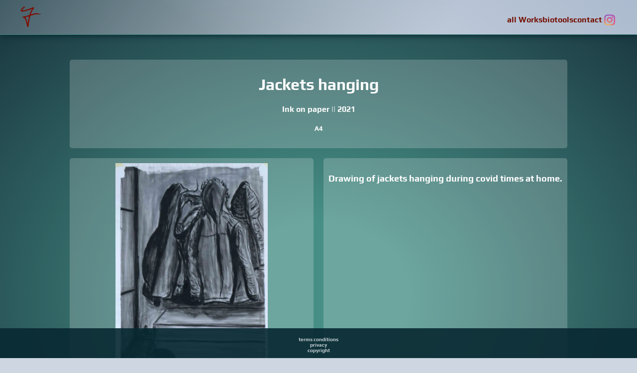

--- FILE ---
content_type: text/html; charset=utf-8
request_url: https://jeroenvanbart.com/jackets-hanging
body_size: 29519
content:
<!DOCTYPE html><html lang="en"><head><meta charSet="utf-8"/><meta property="og:title" content="Jackets hanging"/><meta property="og:type" content="article"/><meta property="og:description" content="Image Ink on paper 2021"/><meta property="og:image" content="undefined"/><meta property="og:image:width" content="1200"/><meta property="og:image:height" content="630"/><meta property="og:image:type" content="image/jpeg"/><meta property="og:url" content="jeroenvanbart.com/jackets-hanging"/><title>Jackets hanging</title><meta name="description" content="Image Ink on paper 2021"/><meta name="robots" content="index,follow"/><meta name="viewport" content="width=device-width, initial-scale=1"/><link rel="preload" as="image" imageSrcSet="/_next/image?url=https%3A%2F%2Fres.cloudinary.com%2Fdefncxxxy%2Fimage%2Fupload%2Fv1678357872%2Fwebsite2%2Flef1l0od5dlvfpw67vyq.jpg&amp;w=640&amp;q=75 640w, /_next/image?url=https%3A%2F%2Fres.cloudinary.com%2Fdefncxxxy%2Fimage%2Fupload%2Fv1678357872%2Fwebsite2%2Flef1l0od5dlvfpw67vyq.jpg&amp;w=750&amp;q=75 750w, /_next/image?url=https%3A%2F%2Fres.cloudinary.com%2Fdefncxxxy%2Fimage%2Fupload%2Fv1678357872%2Fwebsite2%2Flef1l0od5dlvfpw67vyq.jpg&amp;w=828&amp;q=75 828w, /_next/image?url=https%3A%2F%2Fres.cloudinary.com%2Fdefncxxxy%2Fimage%2Fupload%2Fv1678357872%2Fwebsite2%2Flef1l0od5dlvfpw67vyq.jpg&amp;w=1080&amp;q=75 1080w, /_next/image?url=https%3A%2F%2Fres.cloudinary.com%2Fdefncxxxy%2Fimage%2Fupload%2Fv1678357872%2Fwebsite2%2Flef1l0od5dlvfpw67vyq.jpg&amp;w=1200&amp;q=75 1200w, /_next/image?url=https%3A%2F%2Fres.cloudinary.com%2Fdefncxxxy%2Fimage%2Fupload%2Fv1678357872%2Fwebsite2%2Flef1l0od5dlvfpw67vyq.jpg&amp;w=1920&amp;q=75 1920w, /_next/image?url=https%3A%2F%2Fres.cloudinary.com%2Fdefncxxxy%2Fimage%2Fupload%2Fv1678357872%2Fwebsite2%2Flef1l0od5dlvfpw67vyq.jpg&amp;w=2048&amp;q=75 2048w, /_next/image?url=https%3A%2F%2Fres.cloudinary.com%2Fdefncxxxy%2Fimage%2Fupload%2Fv1678357872%2Fwebsite2%2Flef1l0od5dlvfpw67vyq.jpg&amp;w=3840&amp;q=75 3840w" imageSizes="100vw"/><meta name="next-head-count" content="14"/><link rel="preload" href="/_next/static/css/dd3386cc6eaf373d.css" as="style"/><link rel="stylesheet" href="/_next/static/css/dd3386cc6eaf373d.css" data-n-g=""/><noscript data-n-css=""></noscript><script defer="" nomodule="" src="/_next/static/chunks/polyfills-c67a75d1b6f99dc8.js"></script><script src="/_next/static/chunks/webpack-6d806c3231dbf18b.js" defer=""></script><script src="/_next/static/chunks/framework-3b5a00d5d7e8d93b.js" defer=""></script><script src="/_next/static/chunks/main-94d897311acc2837.js" defer=""></script><script src="/_next/static/chunks/pages/_app-98646c581a6d31c6.js" defer=""></script><script src="/_next/static/chunks/664-002ffc75bb633105.js" defer=""></script><script src="/_next/static/chunks/306-7958e6ce69edfd35.js" defer=""></script><script src="/_next/static/chunks/675-c53794ad9e9ca32b.js" defer=""></script><script src="/_next/static/chunks/993-06801a1af3b77e99.js" defer=""></script><script src="/_next/static/chunks/pages/%5Bslug%5D-b4ea15a43ea75222.js" defer=""></script><script src="/_next/static/Lz4H-qF3fOQMbyDVkThdQ/_buildManifest.js" defer=""></script><script src="/_next/static/Lz4H-qF3fOQMbyDVkThdQ/_ssgManifest.js" defer=""></script></head><body><div id="__next"><main class="paintingdetail"><nav class="navbar"><div class="navbar__left"><a href="/home"><span style="box-sizing:border-box;display:inline-block;overflow:hidden;width:initial;height:initial;background:none;opacity:1;border:0;margin:0;padding:0;position:relative;max-width:100%"><span style="box-sizing:border-box;display:block;width:initial;height:initial;background:none;opacity:1;border:0;margin:0;padding:0;max-width:100%"><img style="display:block;max-width:100%;width:initial;height:initial;background:none;opacity:1;border:0;margin:0;padding:0" alt="" aria-hidden="true" src="data:image/svg+xml,%3csvg%20xmlns=%27http://www.w3.org/2000/svg%27%20version=%271.1%27%20width=%27180%27%20height=%27150%27/%3e"/></span><img alt="Logo Jeroen van Bart" src="[data-uri]" decoding="async" data-nimg="intrinsic" style="position:absolute;top:0;left:0;bottom:0;right:0;box-sizing:border-box;padding:0;border:none;margin:auto;display:block;width:0;height:0;min-width:100%;max-width:100%;min-height:100%;max-height:100%"/><noscript><img alt="Logo Jeroen van Bart" srcSet="/_next/image?url=https%3A%2F%2Fres.cloudinary.com%2Fdefncxxxy%2Fimage%2Fupload%2Fv1678354743%2Fwebsite2%2Fv2bckmfnn8v9r80kzdhl.png&amp;w=256&amp;q=75 1x, /_next/image?url=https%3A%2F%2Fres.cloudinary.com%2Fdefncxxxy%2Fimage%2Fupload%2Fv1678354743%2Fwebsite2%2Fv2bckmfnn8v9r80kzdhl.png&amp;w=384&amp;q=75 2x" src="/_next/image?url=https%3A%2F%2Fres.cloudinary.com%2Fdefncxxxy%2Fimage%2Fupload%2Fv1678354743%2Fwebsite2%2Fv2bckmfnn8v9r80kzdhl.png&amp;w=384&amp;q=75" decoding="async" data-nimg="intrinsic" style="position:absolute;top:0;left:0;bottom:0;right:0;box-sizing:border-box;padding:0;border:none;margin:auto;display:block;width:0;height:0;min-width:100%;max-width:100%;min-height:100%;max-height:100%" loading="lazy"/></noscript></span></a></div><div class="navbar__right"><a href="/allworks">all Works</a><a href="/bio">bio</a><a href="/learn">tools</a><a href="/contact">contact</a><a target="blank" href="https://www.instagram.com/j_vanbart/?__coig_restricted=1"><div class="navbar__right-insta"><span style="box-sizing:border-box;display:inline-block;overflow:hidden;width:initial;height:initial;background:none;opacity:1;border:0;margin:0;padding:0;position:relative;max-width:100%"><span style="box-sizing:border-box;display:block;width:initial;height:initial;background:none;opacity:1;border:0;margin:0;padding:0;max-width:100%"><img style="display:block;max-width:100%;width:initial;height:initial;background:none;opacity:1;border:0;margin:0;padding:0" alt="" aria-hidden="true" src="data:image/svg+xml,%3csvg%20xmlns=%27http://www.w3.org/2000/svg%27%20version=%271.1%27%20width=%2730%27%20height=%2730%27/%3e"/></span><img alt="Logo-Instagram" src="[data-uri]" decoding="async" data-nimg="intrinsic" style="position:absolute;top:0;left:0;bottom:0;right:0;box-sizing:border-box;padding:0;border:none;margin:auto;display:block;width:0;height:0;min-width:100%;max-width:100%;min-height:100%;max-height:100%"/><noscript><img alt="Logo-Instagram" srcSet="/_next/image?url=%2F_next%2Fstatic%2Fmedia%2Finsta-logo.473feb1d.png&amp;w=32&amp;q=75 1x, /_next/image?url=%2F_next%2Fstatic%2Fmedia%2Finsta-logo.473feb1d.png&amp;w=64&amp;q=75 2x" src="/_next/image?url=%2F_next%2Fstatic%2Fmedia%2Finsta-logo.473feb1d.png&amp;w=64&amp;q=75" decoding="async" data-nimg="intrinsic" style="position:absolute;top:0;left:0;bottom:0;right:0;box-sizing:border-box;padding:0;border:none;margin:auto;display:block;width:0;height:0;min-width:100%;max-width:100%;min-height:100%;max-height:100%" loading="lazy"/></noscript></span></div></a></div><div class="navbar__burger"><div class="navbar__line1"></div><div class="navbar__line2"></div><div class="navbar__line3"></div></div><div class="navbar__mobileMenu"><a href="/allworks">all works</a><a href="/bio">bio</a><a href="/learn">tools</a><a href="/contact">contact</a><a target="blank" href="https://www.instagram.com/j_vanbart/?__coig_restricted=1"><span style="box-sizing:border-box;display:inline-block;overflow:hidden;width:initial;height:initial;background:none;opacity:1;border:0;margin:0;padding:0;position:relative;max-width:100%"><span style="box-sizing:border-box;display:block;width:initial;height:initial;background:none;opacity:1;border:0;margin:0;padding:0;max-width:100%"><img style="display:block;max-width:100%;width:initial;height:initial;background:none;opacity:1;border:0;margin:0;padding:0" alt="" aria-hidden="true" src="data:image/svg+xml,%3csvg%20xmlns=%27http://www.w3.org/2000/svg%27%20version=%271.1%27%20width=%2730%27%20height=%2730%27/%3e"/></span><img alt="Logo-Instagram" src="[data-uri]" decoding="async" data-nimg="intrinsic" style="position:absolute;top:0;left:0;bottom:0;right:0;box-sizing:border-box;padding:0;border:none;margin:auto;display:block;width:0;height:0;min-width:100%;max-width:100%;min-height:100%;max-height:100%"/><noscript><img alt="Logo-Instagram" srcSet="/_next/image?url=%2F_next%2Fstatic%2Fmedia%2Finsta-logo.473feb1d.png&amp;w=32&amp;q=75 1x, /_next/image?url=%2F_next%2Fstatic%2Fmedia%2Finsta-logo.473feb1d.png&amp;w=64&amp;q=75 2x" src="/_next/image?url=%2F_next%2Fstatic%2Fmedia%2Finsta-logo.473feb1d.png&amp;w=64&amp;q=75" decoding="async" data-nimg="intrinsic" style="position:absolute;top:0;left:0;bottom:0;right:0;box-sizing:border-box;padding:0;border:none;margin:auto;display:block;width:0;height:0;min-width:100%;max-width:100%;min-height:100%;max-height:100%" loading="lazy"/></noscript></span></a></div></nav><div class="paintingdetail-page"><div class="paintingdetail-pagewrapper"><div class="paintingdetail__textsection"><h1>Jackets hanging</h1><h4>Ink on paper<!-- --> || <!-- -->2021</h4><h5>A4</h5></div><div class="paintingdetail__box"><div class="paintingdetail__content"><div class="paintingdetail__image"><span style="box-sizing:border-box;display:block;overflow:hidden;width:initial;height:initial;background:none;opacity:1;border:0;margin:0;padding:0;position:absolute;top:0;left:0;bottom:0;right:0"><img alt="Picture of the author" sizes="100vw" srcSet="/_next/image?url=https%3A%2F%2Fres.cloudinary.com%2Fdefncxxxy%2Fimage%2Fupload%2Fv1678357872%2Fwebsite2%2Flef1l0od5dlvfpw67vyq.jpg&amp;w=640&amp;q=75 640w, /_next/image?url=https%3A%2F%2Fres.cloudinary.com%2Fdefncxxxy%2Fimage%2Fupload%2Fv1678357872%2Fwebsite2%2Flef1l0od5dlvfpw67vyq.jpg&amp;w=750&amp;q=75 750w, /_next/image?url=https%3A%2F%2Fres.cloudinary.com%2Fdefncxxxy%2Fimage%2Fupload%2Fv1678357872%2Fwebsite2%2Flef1l0od5dlvfpw67vyq.jpg&amp;w=828&amp;q=75 828w, /_next/image?url=https%3A%2F%2Fres.cloudinary.com%2Fdefncxxxy%2Fimage%2Fupload%2Fv1678357872%2Fwebsite2%2Flef1l0od5dlvfpw67vyq.jpg&amp;w=1080&amp;q=75 1080w, /_next/image?url=https%3A%2F%2Fres.cloudinary.com%2Fdefncxxxy%2Fimage%2Fupload%2Fv1678357872%2Fwebsite2%2Flef1l0od5dlvfpw67vyq.jpg&amp;w=1200&amp;q=75 1200w, /_next/image?url=https%3A%2F%2Fres.cloudinary.com%2Fdefncxxxy%2Fimage%2Fupload%2Fv1678357872%2Fwebsite2%2Flef1l0od5dlvfpw67vyq.jpg&amp;w=1920&amp;q=75 1920w, /_next/image?url=https%3A%2F%2Fres.cloudinary.com%2Fdefncxxxy%2Fimage%2Fupload%2Fv1678357872%2Fwebsite2%2Flef1l0od5dlvfpw67vyq.jpg&amp;w=2048&amp;q=75 2048w, /_next/image?url=https%3A%2F%2Fres.cloudinary.com%2Fdefncxxxy%2Fimage%2Fupload%2Fv1678357872%2Fwebsite2%2Flef1l0od5dlvfpw67vyq.jpg&amp;w=3840&amp;q=75 3840w" src="/_next/image?url=https%3A%2F%2Fres.cloudinary.com%2Fdefncxxxy%2Fimage%2Fupload%2Fv1678357872%2Fwebsite2%2Flef1l0od5dlvfpw67vyq.jpg&amp;w=3840&amp;q=75" decoding="async" data-nimg="fill" style="position:absolute;top:0;left:0;bottom:0;right:0;box-sizing:border-box;padding:0;border:none;margin:auto;display:block;width:0;height:0;min-width:100%;max-width:100%;min-height:100%;max-height:100%"/></span></div><div class="paintingdetail-page__socials-wrapper"><div>Feel free to share on socials</div><div class="paintingdetail-page__socials"><button aria-label="facebook" style="background-color:transparent;border:none;padding:0;font:inherit;color:inherit;cursor:pointer;outline:none"><svg viewBox="0 0 64 64" width="32" height="32"><circle cx="32" cy="32" r="31" fill="#3b5998"></circle><path d="M34.1,47V33.3h4.6l0.7-5.3h-5.3v-3.4c0-1.5,0.4-2.6,2.6-2.6l2.8,0v-4.8c-0.5-0.1-2.2-0.2-4.1-0.2 c-4.1,0-6.9,2.5-6.9,7V28H24v5.3h4.6V47H34.1z" fill="white"></path></svg></button><button aria-label="twitter" style="background-color:transparent;border:none;padding:0;font:inherit;color:inherit;cursor:pointer;outline:none"><svg viewBox="0 0 64 64" width="32" height="32"><circle cx="32" cy="32" r="31" fill="#00aced"></circle><path d="M48,22.1c-1.2,0.5-2.4,0.9-3.8,1c1.4-0.8,2.4-2.1,2.9-3.6c-1.3,0.8-2.7,1.3-4.2,1.6 C41.7,19.8,40,19,38.2,19c-3.6,0-6.6,2.9-6.6,6.6c0,0.5,0.1,1,0.2,1.5c-5.5-0.3-10.3-2.9-13.5-6.9c-0.6,1-0.9,2.1-0.9,3.3 c0,2.3,1.2,4.3,2.9,5.5c-1.1,0-2.1-0.3-3-0.8c0,0,0,0.1,0,0.1c0,3.2,2.3,5.8,5.3,6.4c-0.6,0.1-1.1,0.2-1.7,0.2c-0.4,0-0.8,0-1.2-0.1 c0.8,2.6,3.3,4.5,6.1,4.6c-2.2,1.8-5.1,2.8-8.2,2.8c-0.5,0-1.1,0-1.6-0.1c2.9,1.9,6.4,2.9,10.1,2.9c12.1,0,18.7-10,18.7-18.7 c0-0.3,0-0.6,0-0.8C46,24.5,47.1,23.4,48,22.1z" fill="white"></path></svg></button><button aria-label="whatsapp" style="background-color:transparent;border:none;padding:0;font:inherit;color:inherit;cursor:pointer;outline:none"><svg viewBox="0 0 64 64" width="32" height="32"><circle cx="32" cy="32" r="31" fill="#25D366"></circle><path d="m42.32286,33.93287c-0.5178,-0.2589 -3.04726,-1.49644 -3.52105,-1.66732c-0.4712,-0.17346 -0.81554,-0.2589 -1.15987,0.2589c-0.34175,0.51004 -1.33075,1.66474 -1.63108,2.00648c-0.30032,0.33658 -0.60064,0.36247 -1.11327,0.12945c-0.5178,-0.2589 -2.17994,-0.80259 -4.14759,-2.56312c-1.53269,-1.37217 -2.56312,-3.05503 -2.86603,-3.57283c-0.30033,-0.5178 -0.03366,-0.80259 0.22524,-1.06149c0.23301,-0.23301 0.5178,-0.59547 0.7767,-0.90616c0.25372,-0.31068 0.33657,-0.5178 0.51262,-0.85437c0.17088,-0.36246 0.08544,-0.64725 -0.04402,-0.90615c-0.12945,-0.2589 -1.15987,-2.79613 -1.58964,-3.80584c-0.41424,-1.00971 -0.84142,-0.88027 -1.15987,-0.88027c-0.29773,-0.02588 -0.64208,-0.02588 -0.98382,-0.02588c-0.34693,0 -0.90616,0.12945 -1.37736,0.62136c-0.4712,0.5178 -1.80194,1.76053 -1.80194,4.27186c0,2.51134 1.84596,4.945 2.10227,5.30747c0.2589,0.33657 3.63497,5.51458 8.80262,7.74113c1.23237,0.5178 2.1903,0.82848 2.94111,1.08738c1.23237,0.38836 2.35599,0.33657 3.24402,0.20712c0.99159,-0.15534 3.04985,-1.24272 3.47963,-2.45956c0.44013,-1.21683 0.44013,-2.22654 0.31068,-2.45955c-0.12945,-0.23301 -0.46601,-0.36247 -0.98382,-0.59548m-9.40068,12.84407l-0.02589,0c-3.05503,0 -6.08417,-0.82849 -8.72495,-2.38189l-0.62136,-0.37023l-6.47252,1.68286l1.73463,-6.29129l-0.41424,-0.64725c-1.70875,-2.71846 -2.6149,-5.85116 -2.6149,-9.07706c0,-9.39809 7.68934,-17.06155 17.15993,-17.06155c4.58253,0 8.88029,1.78642 12.11655,5.02268c3.23625,3.21036 5.02267,7.50812 5.02267,12.06476c-0.0078,9.3981 -7.69712,17.06155 -17.14699,17.06155m14.58906,-31.58846c-3.93529,-3.80584 -9.1133,-5.95471 -14.62789,-5.95471c-11.36055,0 -20.60848,9.2065 -20.61625,20.52564c0,3.61684 0.94757,7.14565 2.75211,10.26282l-2.92557,10.63564l10.93337,-2.85309c3.0136,1.63108 6.4052,2.4958 9.85634,2.49839l0.01037,0c11.36574,0 20.61884,-9.2091 20.62403,-20.53082c0,-5.48093 -2.14111,-10.64081 -6.03239,-14.51915" fill="white"></path></svg></button><button aria-label="email" style="background-color:transparent;border:none;padding:0;font:inherit;color:inherit;cursor:pointer;outline:none"><svg viewBox="0 0 64 64" width="32" height="32"><circle cx="32" cy="32" r="31" fill="#7f7f7f"></circle><path d="M17,22v20h30V22H17z M41.1,25L32,32.1L22.9,25H41.1z M20,39V26.6l12,9.3l12-9.3V39H20z" fill="white"></path></svg></button></div></div></div><div class="paintingdetail__content"><p>Drawing of jackets hanging during covid times at home. </p></div></div></div><div><div class="banner"><h3>Navigate to next or previous work</h3></div><div class="nextprev"></div></div></div><footer class="footer"><ul class="footer__link-wrapper"><li class="footer__link-oner"><a href="/copyright">terms conditions</a></li><li class="footer__link-two"><a href="/copyright">privacy</a></li><li class="footer__link-tree"><a href="/copyright">copyright</a></li></ul></footer></main></div><script id="__NEXT_DATA__" type="application/json">{"props":{"pageProps":{"work":[{"_id":"6409b5a82320d334b85871d1","title":"Jackets hanging","medium":"Ink on paper","content":"Drawing of jackets hanging during covid times at home. ","customIndex":"1000","year":"2021","price":"150","highlighted":"undefined","category":"Drawings","image":"https://res.cloudinary.com/defncxxxy/image/upload/v1678357872/website2/lef1l0od5dlvfpw67vyq.jpg","currentProject":false,"createdAt":"2023-03-09T10:32:08.356Z","slug":"jackets-hanging","classType":"Studie","fbOgImage":"undefined","size":"A4","sold":"undefined"}],"pageData":{"message":[{"_id":"6409a4ff2320d334b85871b4","heroTitle":"Jeroen van Bart","heroImage":"https://res.cloudinary.com/defncxxxy/image/upload/v1678353651/website2/ibf2vhnndt26dzaur48f.jpg","heroText":"\"An Image has the power to adapt its story to both viewer and time.\""},{"_id":"6409a75e2320d334b85871b7","categoryTitle":"Paintings","categoryImage":"https://res.cloudinary.com/defncxxxy/image/upload/v1678354230/website2/eg7eovt7p0zrw6uqxcsz.jpg","categoryContent":"Collection of recent paintings","categoryIndex":"1"},{"_id":"6409a7972320d334b85871b8","startTitle":"Thinker","startImage":"https://res.cloudinary.com/defncxxxy/image/upload/v1678354318/website2/ezlh3xd9o7txsnyqwpph.jpg"},{"_id":"6409a93d2320d334b85871ba","logoTitle":"Logo Jeroen van Bart","image":"https://res.cloudinary.com/defncxxxy/image/upload/v1678354743/website2/v2bckmfnn8v9r80kzdhl.png"},{"_id":"640dae424f6e1b8a9511612b","categoryTitle":"Drawings","slug":"Drawings","categoryImage":"https://res.cloudinary.com/defncxxxy/image/upload/v1678618139/website2/cymikykecvhvsvgzh4lo.jpg","categoryContent":"Collection of works made at school.","categoryIndex":"2"},{"_id":"640db5204f6e1b8a9511612c","categoryTitle":"All Works","slug":"all-works","categoryImage":"https://res.cloudinary.com/defncxxxy/image/upload/v1678619915/website2/xs16pjgj9cpwvayduh1q.jpg","categoryContent":"Collection of all works","categoryIndex":"4"},{"_id":"6499bee5179c3f5590bee677","categoryTitle":"Softpastel","slug":"softpastel","categoryImage":"https://res.cloudinary.com/defncxxxy/image/upload/v1688814428/website2/c9ich8bqon12dw66dueq.jpg","categoryContent":"Softpastel drawings","categoryIndex":"3"},{"_id":"662d81a6d52f2b66def71b93","heroTitle":"Jeroen van Bart","heroImage":"https://res.cloudinary.com/defncxxxy/image/upload/v1714258283/website2/x0lzabm0q4fvw6x4efxd.jpg","heroText":" \"An Image has the power to adapt its story to both viewer and time.\""}],"success":true},"data":{"message":[{"_id":"6409aaca2320d334b85871bc","title":"Lelylaan 1","medium":"Ink on paper","content":"Ink drawing of the Lelylaan in Amsterdam.","customIndex":"901","year":"2021","price":"100","highlighted":"undefined","category":"Drawings","image":"https://res.cloudinary.com/defncxxxy/image/upload/v1678355077/website2/k1eemf2sov7uy57jtcx1.jpg","currentProject":false,"createdAt":"2023-03-09T09:45:46.552Z","slug":"lelylaan-1","classType":"Studie","fbOgImage":"undefined","size":"A5","sold":"undefined"},{"_id":"6409ab162320d334b85871bd","title":"Lelylaan 2","medium":"Ink on paper","content":"Second ink drawing of the Lelylaan in Amsterdam","customIndex":"902","year":"2021","price":"100","highlighted":"undefined","category":"Drawings","image":"https://res.cloudinary.com/defncxxxy/image/upload/v1678355164/website2/ftyjgdacjgobs6wwlvbl.jpg","currentProject":false,"createdAt":"2023-03-09T09:47:02.331Z","slug":"lelylaan-2","classType":"Studie","fbOgImage":"undefined","size":"A5","sold":"undefined"},{"_id":"6409ad3f2320d334b85871bf","title":"My Mouse","medium":"Ink on paper","content":"An ink drawing of my Master MX-3 mouse, the thing i love to hold almost as much as my paintbrushes.","customIndex":"899","year":"2022","price":"100","highlighted":"undefined","category":"Drawings","image":"https://res.cloudinary.com/defncxxxy/image/upload/v1678355684/website2/rzbrinnxb0c3qb64hr05.jpg","currentProject":false,"createdAt":"2023-03-09T09:56:15.670Z","slug":"my-mouse","classType":"Studie","fbOgImage":"undefined","size":"A4","sold":"undefined"},{"_id":"6409ae742320d334b85871c1","title":"Copy of a Rembrandt drawing","medium":"Ink on paper","content":"This exercise was to copy an ink drawing of an Rembrandt etching. Still working out how to use ink in a clean way at this point.   ","customIndex":"906","year":"2020","price":"150","highlighted":"undefined","category":"Drawings","image":"https://res.cloudinary.com/defncxxxy/image/upload/v1678355966/website2/as3ianbwkuc6o48bhqvj.jpg","currentProject":false,"createdAt":"2023-03-09T10:01:24.101Z","slug":"copy-of-a-rembrandt-drawing","fbOgImage":"https://res.cloudinary.com/defncxxxy/image/upload/v1678355966/website2/as3ianbwkuc6o48bhqvj.jpg","sold":"undefined","classType":"Studie","size":"A4"},{"_id":"6409b0ee2320d334b85871c5","title":"Ink drawing Liquin bottle","medium":"Ink on paper","content":"Due to covid striking the world, we were bound to be following our classes through Zoom. This ink drawing is of my Liquin bottle. ","customIndex":"798","year":"2021","price":"150","highlighted":"undefined","category":"Drawings","image":"https://res.cloudinary.com/defncxxxy/image/upload/v1678356611/website2/pjoko3yiud1pi54pmslj.jpg","currentProject":false,"createdAt":"2023-03-09T10:11:58.249Z","slug":"ink-drawing-liquin-bottle","classType":"Studie","fbOgImage":"https://res.cloudinary.com/defncxxxy/image/upload/v1678356611/website2/pjoko3yiud1pi54pmslj.jpg","size":"A4","sold":"undefined"},{"_id":"6409b1622320d334b85871c6","title":"My painting gear","medium":"Ink on paper","content":"Ink drawing of my painting gear. Covid struck the world and you had to go with things laying around for a still-life.","customIndex":"799","year":"2021","price":"150","highlighted":"undefined","category":"Drawings","image":"https://res.cloudinary.com/defncxxxy/image/upload/v1678356733/website2/z60ihr1gvx2uvccaygxl.jpg","currentProject":false,"createdAt":"2023-03-09T10:13:54.755Z","slug":"my-painting-gear","classType":"Studie","fbOgImage":"undefined","size":"A4","sold":"undefined"},{"_id":"6409b1a92320d334b85871c7","title":"Mushroom","medium":"Charcoal on paper","content":"Charcoal drawing of a mushroom.","customIndex":"801","year":"2021","price":"100","highlighted":"undefined","category":"Drawings","image":"https://res.cloudinary.com/defncxxxy/image/upload/v1678356854/website2/twrlqg87k2sfcxzhts6f.jpg","currentProject":false,"createdAt":"2023-03-09T10:15:05.776Z","slug":"mushroom","classType":"Studie","fbOgImage":"undefined","size":"15 X 30 CM","sold":"undefined"},{"_id":"6409b2682320d334b85871c9","title":"Drawing plaster ornament","medium":"Charcoal on paper","content":"Charcoal drawing of a plaster ornament.","customIndex":"908","year":"2020","price":"100","highlighted":"undefined","category":"Drawings","image":"https://res.cloudinary.com/defncxxxy/image/upload/v1678357019/website2/kh9hukoarphowybhdqis.jpg","currentProject":false,"createdAt":"2023-03-09T10:18:16.298Z","slug":"drawing-plaster-ornament","classType":"Studie","fbOgImage":"undefined","size":"50 X 65 CM","sold":"undefined"},{"_id":"6409b36f2320d334b85871cb","title":"Copy exercise 1","medium":"Soft-pastel on paper","content":"Soft pastel drawing after another drawing. Forgot wich artist made the original, but will add that later. ","customIndex":"909","year":"2021","price":"350","highlighted":"undefined","category":"Softpastel","image":"https://res.cloudinary.com/defncxxxy/image/upload/v1678357256/website2/csf1haepjkjvv5etrzok.jpg","currentProject":false,"createdAt":"2023-03-09T10:22:39.745Z","slug":"copy-exercise-1","classType":"Studie","fbOgImage":"undefined","size":"65 X 50 CM","sold":"undefined"},{"_id":"6409b3ce2320d334b85871cc","title":"Classroom 1","medium":"Charcoal on paper","content":"Drawing of the classroom at Wackers, charcoal on paper.","customIndex":"910","year":"2020","price":"250","highlighted":"undefined","category":"Drawings","image":"https://res.cloudinary.com/defncxxxy/image/upload/v1678357401/website2/nctilaqafcsjchjrhpit.jpg","currentProject":false,"createdAt":"2023-03-09T10:24:13.969Z","slug":"classroom-1","fbOgImage":"https://res.cloudinary.com/defncxxxy/image/upload/v1678357401/website2/nctilaqafcsjchjrhpit.jpg","sold":"undefined","classType":"Studie","size":"65 X 50 CM"},{"_id":"6409b48c2320d334b85871ce","title":"Coffee in class","medium":"Charcoal on paper","content":"Charcoal drawing of my travel coffee cup, because the coffee at school is not the best.","customIndex":"803","year":"2021","price":"250","highlighted":"undefined","category":"Drawings","image":"https://res.cloudinary.com/defncxxxy/image/upload/v1678357579/website2/trxsnep87jr2urrg9a1f.jpg","currentProject":false,"createdAt":"2023-03-09T10:27:24.316Z","slug":"coffee-in-class","classType":"Studie","fbOgImage":"undefined","size":"65 X 50 CM","sold":"undefined"},{"_id":"6409b4eb2320d334b85871cf","title":"Computer in class","medium":"Charcoal on paper","content":"Drawing of a laptop in the classroom.","customIndex":"999","year":"2020","price":"250","highlighted":"undefined","category":"Drawings","image":"https://res.cloudinary.com/defncxxxy/image/upload/v1678357675/website2/rcuvhyzh9x700f02t3bh.jpg","currentProject":false,"createdAt":"2023-03-09T10:28:58.997Z","slug":"computer-in-class","classType":"Studie","fbOgImage":"undefined","size":"65 X 50 CM","sold":"undefined"},{"_id":"6409b5572320d334b85871d0","title":"Bag and sneakers","medium":"Ink on paper","content":"Washed ink on paper drawing of my bag and sneakers, also a covid creation. ","customIndex":"1002","year":"2021","price":"150","highlighted":"undefined","category":"Drawings","image":"https://res.cloudinary.com/defncxxxy/image/upload/v1678357759/website2/etruunfpc1caxjmr1wq5.jpg","currentProject":false,"createdAt":"2023-03-09T10:30:47.179Z","slug":"bag-and-sneakers","classType":"Studie","fbOgImage":"undefined","size":"A4","sold":"undefined"},{"_id":"6409b5a82320d334b85871d1","title":"Jackets hanging","medium":"Ink on paper","content":"Drawing of jackets hanging during covid times at home. ","customIndex":"1000","year":"2021","price":"150","highlighted":"undefined","category":"Drawings","image":"https://res.cloudinary.com/defncxxxy/image/upload/v1678357872/website2/lef1l0od5dlvfpw67vyq.jpg","currentProject":false,"createdAt":"2023-03-09T10:32:08.356Z","slug":"jackets-hanging","classType":"Studie","fbOgImage":"undefined","size":"A4","sold":"undefined"},{"_id":"6409b6072320d334b85871d2","title":"Still life 1","medium":"Oil on paper","content":"Two toned painting of a still life at school. ","customIndex":"1098","year":"2020","price":"250","highlighted":"undefined","category":"Paintings","image":"https://res.cloudinary.com/defncxxxy/image/upload/v1678357956/website2/t8w6lfosm7immegakc4c.jpg","currentProject":false,"createdAt":"2023-03-09T10:33:43.320Z","slug":"still-life-1","classType":"Studie","fbOgImage":"undefined","size":"65 X 50 CM","sold":"undefined"},{"_id":"6409b6502320d334b85871d3","title":"Still life 2","medium":"Oil on paper","content":"Two toned painting of a still-life at school. ","customIndex":"1100","year":"2020","price":"250","highlighted":"undefined","category":"Paintings","image":"https://res.cloudinary.com/defncxxxy/image/upload/v1678358037/website2/nrnssxrpjj5hcs63ci0l.jpg","currentProject":false,"createdAt":"2023-03-09T10:34:56.792Z","slug":"still-life-2","classType":"Studie","fbOgImage":"undefined","size":"50 X 65 CM","sold":"undefined"},{"_id":"6409b69f2320d334b85871d4","title":"Plaster ornament 2","medium":"Soft-pastel on paper","content":"A soft-pastel drawing of a plaster ornament. ","customIndex":"1001","year":"2021","price":"250","highlighted":"undefined","category":"Softpastel","image":"https://res.cloudinary.com/defncxxxy/image/upload/v1678358115/website2/ll6uuahauaeivbruhvh9.jpg","currentProject":false,"createdAt":"2023-03-09T10:36:15.601Z","slug":"plaster-ornament-2","classType":"Studie","fbOgImage":"undefined","size":"65 X 50 CM","sold":"undefined"},{"_id":"6409b6f52320d334b85871d5","title":"Still life 3","medium":"Soft-pastel on paper","content":"Soft pastel drawing of a still life.","customIndex":"804","year":"2022","price":"350","highlighted":"undefined","category":"Softpastel","image":"https://res.cloudinary.com/defncxxxy/image/upload/v1678358192/website2/mlrentkqpvochvvqdfjh.jpg","currentProject":false,"createdAt":"2023-03-09T10:37:41.531Z","slug":"still-life-3","classType":"Studie","fbOgImage":"undefined","size":"50 X 65 CM","sold":"undefined"},{"_id":"6409b7672320d334b85871d6","title":"Violin and horn","medium":"Charcoal on paper","content":"Drawing of a still-life setup we could make ourselves. ","customIndex":"698","year":"2022","price":"250","highlighted":"undefined","category":"Drawings","image":"https://res.cloudinary.com/defncxxxy/image/upload/v1678358311/website2/psmbdgkyw5oatmuhhxem.jpg","currentProject":false,"createdAt":"2023-03-09T10:39:35.747Z","slug":"violin-and-horn","classType":"Studie","fbOgImage":"undefined","size":"65 X 50 CM","sold":"undefined"},{"_id":"6409b7bb2320d334b85871d7","title":"Trompet and hamer","medium":"Charcoal on paper","content":"Charcoal drawing, and playing with the idea to have different perspectives of the same object.","customIndex":"700","year":"2022","price":"250","highlighted":"undefined","category":"Drawings","image":"https://res.cloudinary.com/defncxxxy/image/upload/v1678358393/website2/udbs90dhvrigsqiamohz.jpg","currentProject":false,"createdAt":"2023-03-09T10:40:59.821Z","slug":"trompet-and-hamer","classType":"Studie","fbOgImage":"undefined","size":"65 X 50 CM","sold":"undefined"},{"_id":"6409b8ae2320d334b85871da","title":"Plaster ornament 3","medium":"Charcoal on paper","content":"Charcoal and soft-pastel drawing of a plaster ornament.","customIndex":"813","year":"2020","price":"250","highlighted":"undefined","category":"Drawings","image":"https://res.cloudinary.com/defncxxxy/image/upload/v1678358641/website2/gedij2spiajwvzffs7ri.jpg","currentProject":false,"createdAt":"2023-03-09T10:45:01.991Z","slug":"plaster-ornament-3","classType":"Studie","fbOgImage":"undefined","size":"65 X 50 CM","sold":"undefined"},{"_id":"6409b9062320d334b85871db","title":"Voyeur","medium":"Charcoal on paper","content":"Drawing of the closed directors office at school. ","customIndex":"701","year":"2022","price":"250","highlighted":"undefined","category":"Drawings","image":"https://res.cloudinary.com/defncxxxy/image/upload/v1678358723/website2/liz9ppggm9nd0teusb8n.jpg","currentProject":false,"createdAt":"2023-03-09T10:46:29.967Z","slug":"voyeur","classType":"Studie","fbOgImage":"undefined","size":"65 X 50 CM","sold":"undefined"},{"_id":"6409b9b92320d334b85871dc","title":"Technical exercise","medium":"Charcoal on paper","content":"Never ending exercises of drawing stools and boxes in perspective. top it of with a foam half sphere.","customIndex":"814","year":"2022","price":"250","highlighted":"undefined","category":"Drawings","image":"https://res.cloudinary.com/defncxxxy/image/upload/v1678358815/website2/nezqyd5yzwwvghksq663.jpg","currentProject":false,"createdAt":"2023-03-09T10:49:29.250Z","slug":"technical-exercise","classType":"Studie","fbOgImage":"undefined","size":"65 X 50 CM","sold":"undefined"},{"_id":"6409bb772320d334b85871e1","title":"Albrecht Durer copy 2","medium":"Ink on paper","content":"Copy of a drawing by Durer","customIndex":"703","year":"2022","price":"250","highlighted":"undefined","category":"Drawings","image":"https://res.cloudinary.com/defncxxxy/image/upload/v1678359376/website2/rs2mrbjtm7mcgcuscbxl.jpg","currentProject":false,"createdAt":"2023-03-09T10:56:55.087Z","slug":"albrecht-durer-copy-2","classType":"Studie","fbOgImage":"undefined","size":"65 X 50 CM","sold":"undefined"},{"_id":"6409bbc02320d334b85871e2","title":"Copy exercise 3","medium":"Soft-pastel on paper","content":"Copy exercise in soft-pastel on paper","customIndex":"699","year":"2022","price":"350","highlighted":"undefined","category":"Softpastel","image":"https://res.cloudinary.com/defncxxxy/image/upload/v1678359441/website2/igwce74ofzobefexl5ms.jpg","currentProject":false,"createdAt":"2023-03-09T10:58:08.524Z","slug":"copy-exercise-3","classType":"Studie","fbOgImage":"undefined","size":"50 X 65 CM","sold":"undefined"},{"_id":"6409bcdc2320d334b85871e5","title":"Copy exercise 4","medium":"Soft-pastel on paper","content":"Soft-pastel drawing after another work. ","customIndex":"816","year":"2021","price":"350","highlighted":"undefined","category":"Softpastel","image":"https://res.cloudinary.com/defncxxxy/image/upload/v1678359715/website2/hntqbfwwwvwavush8tm1.jpg","currentProject":false,"createdAt":"2023-03-09T11:02:52.252Z","slug":"copy-exercise-4","sold":"undefined","classType":"Studie","fbOgImage":"undefined","size":"65 X 50 CM"},{"_id":"6409bd4d2320d334b85871e6","title":"Belvedere Torso","medium":"Charcoal on paper","content":"Drawing of the Belvedere Torso.","customIndex":"598","year":"2021","price":"350","highlighted":"false","category":"Drawings","image":"https://res.cloudinary.com/defncxxxy/image/upload/v1678359798/website2/p2zrlcbe4ebosdcokspg.jpg","currentProject":false,"createdAt":"2023-03-09T11:04:45.068Z","slug":"belvedere-torso","fbOgImage":"https://res.cloudinary.com/defncxxxy/image/upload/v1678359798/website2/p2zrlcbe4ebosdcokspg.jpg","size":"80 X 65 CM","sold":"undefined","classType":"Studie"},{"_id":"6409bda42320d334b85871e7","title":"Copy Egon Schiele","medium":"Soft-pastel on paper","content":"Copy after an original by Egon Schiele.","customIndex":"298","year":"2022","price":"350","highlighted":"false","category":"Softpastel","image":"https://res.cloudinary.com/defncxxxy/image/upload/v1678359902/website2/ufv43kseiyrgxgwtq7zy.jpg","currentProject":false,"createdAt":"2023-03-09T11:06:12.278Z","slug":"copy-egon-schiele","fbOgImage":"https://res.cloudinary.com/defncxxxy/image/upload/v1691066070/website2/cxgvg2w8o3hjnlr4swhu.jpg","sold":"undefined","size":"65 X 50 CM","classType":"Studie"},{"_id":"6409d1adfdf62a499d525abd","title":"The Matrix of Life","medium":"Acrylic on canvas","content":"My very first painting. This matrix shows the good, the bad, the self healing and the self destruction and where I want to be. 30X30CM","customIndex":"500","year":"2017","price":"250","highlighted":"false","category":"Paintings","image":"https://res.cloudinary.com/defncxxxy/image/upload/v1678365046/website2/rmnybhsq96hkgwyenl8w.jpg","currentProject":false,"createdAt":"2023-03-09T12:31:41.630Z","slug":"the-matrix-of-life","classType":"Vrij Werk","fbOgImage":"undefined","size":"30 X 30 CM","sold":"undefined"},{"_id":"6409d208fdf62a499d525abe","title":"The End","medium":"Acrylic on canvas","content":"From dust we came and to dust we return. 50X50CM","customIndex":"499","year":"2017","price":"500","highlighted":"false","category":"Paintings","image":"https://res.cloudinary.com/defncxxxy/image/upload/v1678365141/website2/lg3k3dkzntfvnnjwvkic.jpg","currentProject":false,"createdAt":"2023-03-09T12:33:12.514Z","slug":"the-end","classType":"Vrij Werk","fbOgImage":"undefined","size":"50 X 50 CM","sold":"undefined"},{"_id":"6409d253fdf62a499d525abf","title":"Proverbs 13.12","medium":"Acrylic on canvas","content":"Hope deferred makes the heart sick, But when the desire comes, it is a tree of life. 50X50CM","customIndex":"498","year":"2017","price":"500","highlighted":"false","category":"Paintings","image":"https://res.cloudinary.com/defncxxxy/image/upload/v1678365225/website2/gjqdvavuf73gg3fy8rae.jpg","currentProject":false,"createdAt":"2023-03-09T12:34:27.666Z","slug":"proverbs-13.12","classType":"Vrij Werk","fbOgImage":"undefined","size":"50 X 50 CM","sold":"undefined"},{"_id":"6409d2c3fdf62a499d525ac0","title":"Mykonos","medium":"Acrylic on canvas","content":"The smell of a juicy barbeque, the vibrant red of fresh tomatoes and the golden silky taste of olive oil. Mykonos is a lovely island with incredible food, beautiful beaches and a great holiday vibe. This painting is the view from Kastro, one of the most photographed places on this Greek island. 30X24CM","customIndex":"497","year":"2018","price":"250","highlighted":"false","category":"Paintings","image":"https://res.cloudinary.com/defncxxxy/image/upload/v1678365334/website2/poazuqre6gqnbtyxcx83.jpg","currentProject":false,"createdAt":"2023-03-09T12:36:18.997Z","slug":"mykonos","classType":"Vrij Werk","fbOgImage":"undefined","size":"30 X 24 CM","sold":"undefined"},{"_id":"6409d313fdf62a499d525ac1","title":"Living Fast","medium":"Acrylic on canvas","content":"Out of control. No matter how hard we try, we will never be able to steer time. Nevertheless, how we experience time is something we can control. Time can fly by or feel like an eternity based on what we do with it. So use it wisely. Make it count. Because in the end, we just never have enough of it. 30X24CM","customIndex":"496","year":"2018","price":"250","highlighted":"false","category":"Paintings","image":"https://res.cloudinary.com/defncxxxy/image/upload/v1678365418/website2/jmaatas45hasbdman7ii.jpg","currentProject":false,"createdAt":"2023-03-09T12:37:39.109Z","slug":"living-fast","classType":"Vrij Werk","fbOgImage":"undefined","size":"30 X 24 CM","sold":"undefined"},{"_id":"6409d37efdf62a499d525ac2","title":"Graffiti in Venice","medium":"Acrylic on canvas","content":"An ode to Venice street art.","customIndex":"493","year":"2018","price":"","highlighted":"false","category":"Paintings","image":"https://res.cloudinary.com/defncxxxy/image/upload/v1678365531/website2/f1zw65opcx0uebawthd3.jpg","currentProject":false,"createdAt":"2023-03-09T12:39:26.881Z","slug":"graffiti-in-venice","sold":"true","classType":"Vrij Werk","fbOgImage":"undefined","size":"40 X 30 CM"},{"_id":"6409d3d5fdf62a499d525ac3","title":"Adventure of Exploring","medium":"Oil on canvas","content":"Have you ever been so deep in your own thoughts that you briefly forgot where you were? Were you drifting away somewhere in space? How about actually exploring the universe? Will there be a time that someone will be shot into space so deep that he will never make it back? And what will he encounter in the great unknown? For a moment there, I got lost in my own thoughts. Just a spin of the brain. 24X30CM","customIndex":"450","year":"2019","price":"350","highlighted":"false","category":"Paintings","image":"https://res.cloudinary.com/defncxxxy/image/upload/v1678365590/website2/dgjmt351rawe3ahpw3rw.jpg","currentProject":false,"createdAt":"2023-03-09T12:40:53.898Z","slug":"adventure-of-exploring","sold":"undefined","fbOgImage":"https://res.cloudinary.com/defncxxxy/image/upload/v1678365590/website2/dgjmt351rawe3ahpw3rw.jpg","size":"24 X 30 CM","classType":"Vrij Werk"},{"_id":"6409d542fdf62a499d525ac4","title":"Hiding in the shadow","medium":"oil on canvas","content":"My leftover paint i smear onto a blank canvas, and sometimes surprising things happen. This i one of those. ","customIndex":"449","year":"2020","price":"350","highlighted":"false","category":"Paintings","image":"https://res.cloudinary.com/defncxxxy/image/upload/v1678365858/website2/dbgk5kxdc6gutasgba4c.jpg","currentProject":false,"createdAt":"2023-03-09T12:46:58.262Z","slug":"hiding-in-the-shadow","classType":"Vrij Werk","fbOgImage":"undefined","size":"30 X 40 CM","sold":"undefined"},{"_id":"6409d5a8fdf62a499d525ac5","title":"Gladiator","medium":"Oil on canvas","content":"A man got caught stealing bread to feed his starving family. He now awaits judgment as a gladiator, fighting for the masses' entertainment. In the dungeons, the thick iron bars are both safety and imprisonment. And although hopelessness creeps in as the sounds of the crowd grow deafening, he can’t help but think about the bread his family got to eat. It was all worth it, for he will always be remembered as a fighter. 24X30CM","customIndex":"447","year":"2019","price":"350","highlighted":"false","category":"Paintings","image":"https://res.cloudinary.com/defncxxxy/image/upload/v1678366071/website2/j8knt7efagyyab65blbe.jpg","currentProject":false,"createdAt":"2023-03-09T12:48:40.016Z","slug":"gladiator","classType":"Vrij Werk","fbOgImage":"undefined","size":"24 X 30 CM","sold":"undefined"},{"_id":"6409d601fdf62a499d525ac6","title":"Wine","medium":"Oil on canvas","content":"On a warm summer evening a good bottle of wine makes an entrance. Being kept in a dark cellar for many years awaiting this moment to serve its purpose. The wine swirls in the glass releasing all the aromas, building anticipation for that first sip.40X30CM","customIndex":"448","year":"2019","price":"","highlighted":"undefined","category":"Paintings","image":"https://res.cloudinary.com/defncxxxy/image/upload/v1678366168/website2/vee1m9w0iv2cy0rmmmss.jpg","currentProject":false,"createdAt":"2023-03-09T12:50:09.218Z","slug":"wine","sold":"true","classType":"Vrij Werk","fbOgImage":"undefined","size":"40 X 30 CM"},{"_id":"6409d64afdf62a499d525ac7","title":"Last Chance to Be Free","medium":"Oil on canvas","content":"This is the sad story of a genie in an oil lamp. Her life consists of fulfilling 3 wishes for the lamp finder, but after using her powers she will slowly vanish into nothing. Her chances are few, as the commodity of riches is only a wish away for her lucky finder. Who would dare to give up on their wildest dreams to save a soul? And so this tale goes: as one man’s riches grow, another’s soul fades into darkness. 60X40CM","customIndex":"445","year":"2019","price":"1250","highlighted":"false","category":"Paintings","image":"https://res.cloudinary.com/defncxxxy/image/upload/v1678366237/website2/uh8rvzogw7vke1ufwcoa.jpg","currentProject":false,"createdAt":"2023-03-09T12:51:22.582Z","slug":"last-chance-to-be-free","classType":"Vrij Werk","fbOgImage":"undefined","size":"60 X 40 CM","sold":"undefined"},{"_id":"6409d697fdf62a499d525ac8","title":"Who's driving","medium":"Oil on canvas","content":"The battle between heart and mind. The heart wants to go everywhere and the mind can either slow it down or push it along. Being truly in sync is the ultimate goal. The background is Bali, as seen from Nusa Lembongan. The background style is inspired by one of my favorite painters, whom I had the pleasure to meet during one of my trips to Bali. 30X40CM","customIndex":"440","year":"2019","price":"350","highlighted":"false","category":"Paintings","image":"https://res.cloudinary.com/defncxxxy/image/upload/v1678366305/website2/u1mxvq5wynetzysyhdsb.jpg","currentProject":false,"createdAt":"2023-03-09T12:52:39.185Z","slug":"who's-driving","fbOgImage":"https://res.cloudinary.com/defncxxxy/image/upload/v1678366305/website2/u1mxvq5wynetzysyhdsb.jpg","size":"30 X 40 CM","sold":"undefined","classType":"Vrij Werk"},{"_id":"6409d6fbfdf62a499d525ac9","title":"Two Witnesses","medium":"Oil on canvas","content":"The book of Revelation holds much imagery about hope, doom scenarios and obscurity. Because of this enigmatic narrative, the imagination can fly out of control when trying to comprehend its true meaning. In this picture, two newlyweds are sitting on the Western Wall of Jerusalem, under a blood moon near two enigmatic trees. These newlyweds represent my view of the two witnesses when all hope is lost.","customIndex":"439","year":"2019","price":"750","highlighted":"false","category":"Paintings","image":"https://res.cloudinary.com/defncxxxy/image/upload/v1678366419/website2/thubhzbxzmyy03iq7ifn.jpg","currentProject":false,"createdAt":"2023-03-09T12:54:19.299Z","slug":"two-witnesses","fbOgImage":"https://res.cloudinary.com/defncxxxy/image/upload/v1678366419/website2/thubhzbxzmyy03iq7ifn.jpg","sold":"undefined","classType":"Vrij Werk","size":"60 X 80 CM"},{"_id":"6409d74dfdf62a499d525aca","title":"Escaping the Night Watch","medium":"Oil on canvas","content":"Escaping the Night Watch is one of my most personal pieces because it’s about my struggle to become a better painter. When I started this painting, oil paint was still relatively new to me. While looking at the works of other oil painters I could only focus on the things they did so much better than me. Could my work ever even come close to theirs? So I became very frustrated with my own progress. Painting should come from the heart and it should be a pleasant experience, right? But for painters there is no greatness without frustration. Today I accept and embrace frustration as an intrinsic part of my painting process, though I will always remain that young boy escaping the Night Watch. 80X100CM","customIndex":"438","year":"2019","price":"1900","highlighted":"false","category":"Paintings","image":"https://res.cloudinary.com/defncxxxy/image/upload/v1678366487/website2/wz0k9aceinpgayw9ai5o.jpg","currentProject":false,"createdAt":"2023-03-09T12:55:41.871Z","slug":"escaping-the-night-watch","classType":"Vrij Werk","fbOgImage":"https://res.cloudinary.com/defncxxxy/image/upload/v1678366487/website2/wz0k9aceinpgayw9ai5o.jpg","size":"80 X 100 CM ","sold":"undefined"},{"_id":"6409d794fdf62a499d525acb","title":"A Million Ways to Meet","medium":"Oil on canvas","content":"Some love to surround themselves with as many people as possible while others rather keep all people out of their lives. Everyone has thoughts about the people they meet and some even make a bigger impression than most. It's fascinating how some connections establish themselves, such as the unlikely meeting between an astronaut and a woman sailing the clouds. He returns to Earth with a story she does not fully fathom while she contradicts his understanding of the laws of physics. However, as long as they share a common will to understand each other, they can indulge in the journey of the unknown! 100X80CM","customIndex":"437","year":"2019","price":"","highlighted":"false","category":"Paintings","image":"https://res.cloudinary.com/defncxxxy/image/upload/v1678366565/website2/p22icuba5gpwxejcnkrs.jpg","currentProject":false,"createdAt":"2023-03-09T12:56:52.207Z","slug":"a-million-ways-to-meet","sold":"true","classType":"Vrij Werk","fbOgImage":"undefined","size":"100 X 80 CM"},{"_id":"6409d823fdf62a499d525acc","title":"Revolution","medium":"Oil on canvas","content":"Everybody has hopes and dreams but some are more aware of this than others. At the end of the day, all we truly need is food and shelter. Yet some dream of money while others dream of companionship; regardless of our own aspirations, inequality is enforced by manipulated dreams. Somehow most of us have a nagging desire to be better, more successful or richer than our neighbours. But doesn't this craving just cause unnecessary stress, anger or frustration? and if you really think about it, who are the actual beneficiaries in this game? Your move.\n\nIn this painting the many poor and the few rich are engaging in a tense game of chess. Hint: Checkmate in 3 moves.\n40X50CM","customIndex":"436","year":"2019","price":"600","highlighted":"false","category":"Paintings","image":"https://res.cloudinary.com/defncxxxy/image/upload/v1678366702/website2/hclhazalrb11mpun91c7.jpg","currentProject":false,"createdAt":"2023-03-09T12:59:15.446Z","slug":"revolution","classType":"Vrij Werk","fbOgImage":"undefined","size":"40 X 50 CM","sold":"undefined"},{"_id":"6409d870fdf62a499d525acd","title":"Queen Of Sheba","medium":"Oil on canvas","content":"In a time before telephones and the Internet, the Queen of Sheba heard stories about the great wisdom of a king far away. One can only imagine how stories traveled from one person to the next, changing ever so slightly with every new messenger. The Queen of Sheba was well aware of this possibility, but her curiosity got the better of her. What if these stories were true? What if the king’s wisdom was truly unparalleled? What then could they achieve together? She decided she had to know and so she embarked on a journey from Ethiopia to Israel with all of her riches packed on the backs of her many camels. However, with every new day in her journey she began to wonder whether she was chasing after a rumour, a whisper. Filled with a growing sense of doubt and before giving away all of her treasures, she came up with a clever way to test the wisdom of this king: he’d have to solve all of her riddles. In the painting you can see her riddles fly in the air as pieces of a puzzle as she moves through the desert; but beware: Ceci n'est pas Salomon. \n\u003cbr\u003e\n\u003cbr\u003e\n40X50CM","customIndex":"434","year":"2019","price":"","highlighted":"undefined","category":"Paintings","image":"https://res.cloudinary.com/defncxxxy/image/upload/v1678366784/website2/c6q3urc3dmsihwomjy5y.jpg","currentProject":false,"createdAt":"2023-03-09T13:00:32.889Z","slug":"queen-of-sheba","sold":"true","classType":"Vrij Werk","fbOgImage":"undefined","size":"40 X 50 CM"},{"_id":"6409d8b6fdf62a499d525ace","title":"Nurturing Dreams","medium":"Oil on canvas","content":"Finding someone you are comfortable enough with to share your most intimate desires, thoughts and fears is the ultimate dream that many of us pursue. Strangely enough, only a few succeed in their lifelong endeavour. However, dreams are fragile; the smallest event can pop them, like a soap bubble floating out in the open. Dream on your own but be cautious. For dreams grow stronger as strength is in the numbers: together we can dream bigger and accomplish so much more. 40X60CM","customIndex":"431","year":"2020","price":"600","highlighted":"false","category":"Paintings","image":"https://res.cloudinary.com/defncxxxy/image/upload/v1678366860/website2/okcihai7f0htkm7zei4u.jpg","currentProject":false,"createdAt":"2023-03-09T13:01:42.594Z","slug":"nurturing-dreams","fbOgImage":"https://res.cloudinary.com/defncxxxy/image/upload/v1678366860/website2/okcihai7f0htkm7zei4u.jpg","size":"40 X 60 CM","sold":"undefined","classType":"Vrij Werk"},{"_id":"6409d901fdf62a499d525acf","title":"Animal Domination in a Borderless World","medium":"Oil on canvas","content":"When you look at clouds long enough it's inevitable to start making out some shapes in your mind. The human brain is hard-wired to recognize patterns and to take certain rules for granted. Gravity and human superiority are two of these rules. In this painting however, neither gravity nor human superiority apply. Despite clear traces of humanity, the animals are the ones in control. 80X120CM","customIndex":"432","year":"2020","price":"1900","highlighted":"undefined","category":"Paintings","image":"https://res.cloudinary.com/defncxxxy/image/upload/v1678366934/website2/v9itthnsy7vnvt7jwdwt.jpg","currentProject":false,"createdAt":"2023-03-09T13:02:56.984Z","slug":"animal-domination-in-a-borderless-world","classType":"Vrij Werk","fbOgImage":"undefined","size":"80 X 120 CM","sold":"undefined"},{"_id":"6409d93cfdf62a499d525ad0","title":"Fall of the Invisible Man","medium":"Oil on canvas","content":"In life we are measured by what we do, what we have and who we know. Those with success will trust on the soft clouds to catch them when they fall. That is not the fate of the invisible man. The invisible man will fall through those clouds into lands unknown. Who pays attention to the invisible man?","customIndex":"430","year":"2021","price":"1250","highlighted":"undefined","category":"Paintings","image":"https://res.cloudinary.com/defncxxxy/image/upload/v1678367001/website2/xll1ioopwzpo7caaq0un.jpg","currentProject":false,"createdAt":"2023-03-09T13:03:56.562Z","slug":"fall-of-the-invisible-man","fbOgImage":"https://res.cloudinary.com/defncxxxy/image/upload/v1691065983/website2/ukzfhjvqbwz69rroqwdd.jpg","sold":"undefined","classType":"Vrij Werk","size":"50 X 40 CM"},{"_id":"6409d982fdf62a499d525ad1","title":"The Thinker","medium":"Oil on wood Board","content":"“The Thinker” is a study that reflects on the search for a good composition, inspired by Rodin’s famous Thinker. The roots of the tree draw the eye into the painting and the atmospheric perspective creates depth together with the small reflection on the water. The thinker (or rather the overthinker) is pondering for so long that their body completely deteriorates in search of answers. Before this painting was finished it had already found an interested party, which resulted in the painting staying two-toned and finding a new home. 28X30CM","customIndex":"429","year":"2021","price":"","highlighted":"false","category":"Paintings","image":"https://res.cloudinary.com/defncxxxy/image/upload/v1678367052/website2/p5pn2ljsoikipkpdkgyl.jpg","currentProject":false,"createdAt":"2023-03-09T13:05:06.672Z","slug":"the-thinker","sold":"true","fbOgImage":"https://res.cloudinary.com/defncxxxy/image/upload/v1678367052/website2/p5pn2ljsoikipkpdkgyl.jpg","size":"30 X 30 CM","classType":"Vrij Werk"},{"_id":"6409d9cffdf62a499d525ad2","title":"The Hand of the Student","medium":"Oil on wood Board","content":"Nothing is as familiar as your own hand, completely in your control and you know how it works like nobody else on this planet. Some people create with their hands while others use them to go about their daily life. But really studying a hand makes you notice things you never saw before, there is such a rich palette of colour in the skin, there have always been skinfolds you weren't aware of and there is the influence of the ambiance that resonates on it’s reflection. Creating this piece, i got to know my hand so much better. The right amount of attention will do that and on the verge of patience and dedication the smallest nuances become clear. Hope this hand will lead the way from student to master one day.\n\nThis painting also found it’s way to a new home already.","customIndex":"11","year":"2021","price":"","highlighted":"false","category":"Paintings","image":"https://res.cloudinary.com/defncxxxy/image/upload/v1678367141/website2/d3rbd9uctp66qvyjsgkd.jpg","currentProject":false,"createdAt":"2023-03-09T13:06:23.725Z","slug":"the-hand-of-the-student","sold":"true","fbOgImage":"https://res.cloudinary.com/defncxxxy/image/upload/v1678367141/website2/d3rbd9uctp66qvyjsgkd.jpg","size":"30 X 30 CM","classType":"Vrij Werk"},{"_id":"6409e5fbfdf62a499d525ad3","title":"Caught by the Window to the World","medium":"Oil on canvas","content":"Nowadays we are so used to looking at screens that even the aspect ratio of a TV will immediately steer our eyes in its direction. Screens capture our attention and this is extremely valuable; entire companies are built on capturing people’s attention as their business model. Yet what happens outside of our focus window is even more important. We only need to take a step back and look outside. Do you actually know what the aspect ratio of your focus window is?","customIndex":"10","year":"2021","price":"1900","highlighted":"false","category":"Paintings","image":"https://res.cloudinary.com/defncxxxy/image/upload/v1678370260/website2/w5mqsny3dh1kft2tuqbg.jpg","currentProject":false,"createdAt":"2023-03-09T13:58:19.566Z","slug":"caught-by-the-window-to-the-world","fbOgImage":"https://res.cloudinary.com/defncxxxy/image/upload/v1678370260/website2/w5mqsny3dh1kft2tuqbg.jpg","size":"60 X 80 CM","sold":"undefined","classType":"Vrij Werk"},{"_id":"6409e782fdf62a499d525ad4","title":"The Worlds Invitation to Play the Game of Individualism","medium":"Oil on canvas","content":"In a time when dreams knew no bounds and the world shimmered with enchantment, the young hearts beat with hope, unburdened by fear. A world so magical, where love and dreams were worn openly like badges of honor. However, the passage of time beckoned them to traverse the path of individualism, a one-way track with little control over its destination.\n\u003cbr\u003e\n\u003cbr\u003e\nIn this fast-paced era, the hunger for consumption drove companies to yearn for ever-increasing profits. Long gone were the days of a simpler life, where families shared a single abode and grew food to sustain themselves. Back then, bartering was a way of life, a system based on trust and mutual benefit. Yet, the tides had shifted, and now, each person craved an entire house, a personal car, and a daily feast of meat. The alluring lures of individualism had been masterfully woven by marketing wizards, while rewards in the form of money fueled the relentless exploitation of Earth's precious resources.\n\u003cbr\u003e\n\u003cbr\u003e\nGone were the days when money symbolized an exchange of fate, a promise of fair reciprocation. Now, it had transformed into an incentive for recklessly depleting the Earth's bounties. The urgent need for sustainability on our increasingly crowded planet demanded a paradigm shift in the very concept of money. The companies, once seen as engines of progress, were now agents of destruction. It was time to make them accountable for their actions, imposing a price on their reckless endeavors that harmed us all.\n\u003cbr\u003e\n\u003cbr\u003e\nBut as the saying goes, the clock cannot be turned back. The backward clock of time, stuck and broken, hindered the mending of past mistakes. The consequences of humanity's actions loomed over them like a shadow, reminding them of their responsibilities. Until the day they could mend their ways and fix the clock, they had to bear the weight of their choices and learn from the outcomes.\n\u003cbr\u003e\n\u003cbr\u003e\nThe world awaited the emergence of a new era—a time where dreams were not overshadowed by selfish desires, where the pursuit of happiness was in harmony with the well-being of the planet. As the winds of change whispered in the hearts of the young and old alike, hope remained that one day, the lessons of the past would guide humanity toward a future where the magic of togetherness triumphed over the allure of individualism. And so, the journey continued, with the hope that the tale of their generation would be one of redemption and transformation.","customIndex":"6","year":"2020","price":"2400","highlighted":"true","category":"Paintings","image":"https://res.cloudinary.com/defncxxxy/image/upload/v1690483603/website2/h55rzkl8ltttlc9tnnlo.jpg","currentProject":false,"createdAt":"2023-03-09T14:04:50.270Z","slug":"the-worlds-invitation-to-play-the-game-of-individualism","sold":"undefined","fbOgImage":"https://res.cloudinary.com/defncxxxy/image/upload/v1691065249/website2/uqm8tfpusbt63mmrwgsx.jpg","size":"80 X 60 CM","classType":"Vrij Werk"},{"_id":"6409e826fdf62a499d525ad5","title":"The Overthinker","medium":"Oil on wood Board","content":"In the realm of boundless imagination, where existential questions find solace and reason takes flight, I find myself lost in a landscape of endless possibilities. Like most, my days begin with the rising sun and come to a close as the sun sets on the horizon. Material desires ebb and flow with the tides of consciousness, growing heavier in the wakeful hours and dissipating as slumber claims me. And in the realm of dreams, my mind weaves a tapestry of wonder, processing the events of the day in the most fantastical ways.\n\u003cbr\u003e\n\u003cbr\u003e\nI am a dreamer, perhaps more so than most, prone to getting lost in the labyrinth of my thoughts as I chase the elusive meaning of life. During the day, I overindulge in these reveries, immersing myself in the depths of introspection. As I delve into the mysteries of existence, I feel the weight of materialism corroding, much like a car succumbing to the passage of time in a painting. My physical form, too, undergoes the same gradual deterioration as the days merge seamlessly from sunrise to sunset.\n\u003cbr\u003e\n\u003cbr\u003e\nYet, amid the dance of light and shadows, I sense a transformation within. The cacophony of overthinking is juxtaposed against the burgeoning voice of my soul, its resonance growing louder with each passing moment. In the vast expanse of imagination, I find a sanctuary where I can seek the essence of life's purpose and meaning.\n\u003cbr\u003e\n\u003cbr\u003e\nAs the sun paints the skies with its radiant hues, I strive to decode the secrets that lay concealed within the canvas of existence. With every sunset, a day's worth of pondering breathes new life into my being, rejuvenating my spirit. The cycle of dawn to dusk becomes an enchanting journey, where dreams blend seamlessly with reality.\n\u003cbr\u003e\n\u003cbr\u003e\nAnd so, I continue to roam through the limitless landscapes of imagination, exploring the uncharted territories of thought. In this eternal quest for understanding, I embrace the perpetual metamorphosis, knowing that every sunset heralds a new dawn, and every dream nurtures the growth of the soul's resounding voice.","customIndex":"6","year":"2022","price":"900","highlighted":"true","category":"Paintings","image":"https://res.cloudinary.com/defncxxxy/image/upload/v1678370786/website2/rwh3rjuguzlz3tkkffke.jpg","currentProject":false,"createdAt":"2023-03-09T14:07:34.235Z","slug":"the-overthinker","sold":"undefined","fbOgImage":"https://res.cloudinary.com/defncxxxy/image/upload/v1678370786/website2/rwh3rjuguzlz3tkkffke.jpg","size":"30 X 40 CM","classType":"Vrij Werk"},{"_id":"6409e881fdf62a499d525ad6","title":"Psychosis of the collective voice","medium":"Oil on wood Board","content":"Amidst the vivid strokes of this painting, the artist's dual personas beckon me to a profound contemplation on the interplay between art and the artist, both on and off the stage. I find myself grappling with the question of how we discern art as \"wrong\" or \"right.\" Does the acclaim of a song by the masses inherently render it \"right\"? Furthermore, to what extent does an artist's public persona shape our perception of their art? And in the end, are we individually accountable for appreciating a creation despite the character of its creator, and what does this reveal about us?\n\u003cbr\u003e\n\u003cbr\u003e\nMy mind drifts to the infamous case of Michael Jackson, whose legacy is entwined with controversy. Knowing what we do now, do we label his music as \"wrong\"? If we still cherish his songs, what does it say about our emotions and the value we assign to his art? Can we truly disentangle the artist from their art, or is it even necessary to attempt such a separation?\n\u003cbr\u003e\n\u003cbr\u003e\nThe contemplative journey continues as I envision embarking on a road trip, the wind caressing my face through open windows, and \"Beat It\" unexpectedly blaring from the radio. Would I be inclined to turn off the radio out of a sense of moral obligation, aligning with what society deems right? Or would I instead allow the music to stir my soul, singing along with unbridled passion? If I chose the latter, which ethical boundary would I be crossing?\n\u003cbr\u003e\n\u003cbr\u003e\nThis introspective exploration of art and morality compels me to ponder the weight of our moral compass when it comes to creative expressions. As we navigate the realm of art, where boundaries blur and perspectives differ, our individual moral frameworks come into play. The appreciation of art and the artist becomes an intricate tapestry woven from personal values and societal norms.\n\u003cbr\u003e\n\u003cbr\u003e\nIn the end, there are no easy answers, only a vast expanse of questions and introspection. As I stand before the painting, I find myself immersed in the enigma of art and its connection to the human soul. And in that contemplative moment, I realize that the relationship between art and the artist, and the role of morality in this equation, remains an ever-evolving journey of self-discovery and understanding.","customIndex":"8","year":"2022","price":"1250","highlighted":"true","category":"Paintings","image":"https://res.cloudinary.com/defncxxxy/image/upload/v1678370885/website2/piyofntjdv7fdvhxyqy3.jpg","currentProject":false,"createdAt":"2023-03-09T14:09:05.227Z","slug":"psychosis-of-the-collective-voice","sold":"undefined","fbOgImage":"https://res.cloudinary.com/defncxxxy/image/upload/v1691066000/website2/zbcbsraqqxb5qomvl57z.jpg","size":"50 X 40 CM","classType":"Vrij Werk"},{"_id":"6409e8c8fdf62a499d525ad7","title":"Ben","medium":"Oil on wood Board","content":"Ben has been my dog since 2010, never did he forget to wag his tail when i entered the house. Ofcourse he has his grumpy moments, but never towards me. The loyalty and positivity of a dog is truly amazing.","customIndex":"7","year":"2022","price":"","highlighted":"undefined","category":"Paintings","image":"https://res.cloudinary.com/defncxxxy/image/upload/v1678370985/website2/ysqttu4koqebhdd77qxt.jpg","currentProject":false,"createdAt":"2023-03-09T14:10:16.958Z","slug":"ben","sold":"true","fbOgImage":"https://res.cloudinary.com/defncxxxy/image/upload/v1678370985/website2/ysqttu4koqebhdd77qxt.jpg","size":"30 X 40 CM","classType":"Vrij Werk"},{"_id":"640cee78058be06a82279fd3","title":"Copy Madonna of the meadow","medium":"Oil on paper","content":"Copy of Madonna of the meadow by Bellini. School exercise.  ","customIndex":"200","year":"2023","price":"500","highlighted":"undefined","category":"Paintings","image":"https://res.cloudinary.com/defncxxxy/image/upload/v1678568918/website2/gbaxemr55pza98tjfl4r.jpg","currentProject":false,"createdAt":"2023-03-11T21:11:20.195Z","slug":"copy-madonna-of-the-meadow","classType":"Studie","fbOgImage":"https://res.cloudinary.com/defncxxxy/image/upload/v1678568918/website2/gbaxemr55pza98tjfl4r.jpg","size":"undefined","sold":"undefined"},{"_id":"640cfb5c058be06a82279fd8","title":"Copy Rembrandt self portrait","medium":"Oil on canvas","content":"Lesson copy Rembrandt self portrait, original size.","customIndex":"201","slug":"copy-rembrandt-self-portrait","year":"2022","price":"250","highlighted":"undefined","category":"Paintings","image":"https://res.cloudinary.com/defncxxxy/image/upload/v1678572317/website2/zk98imrkjri7bezf2uct.jpg","currentProject":false,"createdAt":"2023-03-11T22:06:19.960Z","sold":"undefined","classType":"Studie","fbOgImage":"https://res.cloudinary.com/defncxxxy/image/upload/v1678572317/website2/zk98imrkjri7bezf2uct.jpg","size":"undefined"},{"_id":"640e36f8f30fdcdf7b8ac8e7","title":"The protagonist","medium":"Oil on wood Board","content":"This painting is my most visceral work. It was born out of anger towards Putin, his war and the devastation we are now used to seeing every day in the news as another daily anecdote. I am usually very calm and controlled when holding a brush but during this painting I had troubles controlling my emotions. It was also very clear to me that we are witnessing an almost cartoon-like personification of evil; a true villain, a bully, an imperialist lunatic; he believes the world can and should be subjected to his will. \n\u003cbr\u003e\n\u003cbr\u003e\nPerhaps because he’s behind the cold-blooded murder of all passengers in flight MH17 and perhaps because I live in Europe and he has invaded one of our sovereign nations that it is impossible for me to continue doing something that we are all guilty of: looking the other way. Whether it is right or wrong to be affected by certain events more than others it still remains a reality. And my art is my reality. \n\u003cbr\u003e\nI am angry. Angry that a dictator in this day and age has become a household name. A name we are used to hearing about every day in the media; another news item, another headline, another celebrity. His name will continue to live on in the pages of history and when one is reading a book it is easy to forget what is behind every page. What lies behind this chapter in 2022? Is Putin today’s protagonist? I am sure he thinks so; his dream of restoring the glory of the Russian empire went from madness to reality one night in February 2022. \n\u003cbr\u003e\n\u003cbr\u003e\nHowever, when I look at the pages he is writing in our shared memory as humankind I fail to see his person. I see the people of Ukraine, their resilience, their fear, their desperation, their death and their hope. It reminds me of what I saw growing up in the Netherlands when I learnt about what happened when the Nazis invaded us. I see what I saw when my grandpa told me stories about the Second World War, how we suffered as a nation but also how we fought, how we failed, how we died and how we, in the end, lived on. \n\u003cbr\u003e\n\u003cbr\u003e\n\u003cbr\u003e\nHow many times have we wondered about Nazi Germany and asked: how could they let this happen? Why didn’t anyone do anything? I can’t help but ask myself the same question today, every night while I watch the news: how can we let this happen? Why aren’t we doing anything? Before I can come up with an answer I find myself watching a news item about the weather; the poles are melting, our climate is changing and hundreds die because of flooding. There was also a Champions League match last night; wow, what a goal! Almost at minute 90. I check my phone to see the other results but I get distracted by a video of a puppy. He’s so cute; I’m sharing it with my wife and we both smile. It is easy to get lost scrolling through countless videos of puppies, memes and lush holiday pictures. \n\u003cbr\u003e\n\u003cbr\u003e\nIt is, in fact, easier than ever to look the other way.  \n\u003cbr\u003e\n\u003cbr\u003e\n60X80CM  \n","customIndex":"500","slug":"the-protagonist","year":"2023","price":"900","highlighted":"false","category":"Paintings","image":"https://res.cloudinary.com/defncxxxy/image/upload/v1678653090/website2/qosskl95fnqw0etbzrqe.jpg","currentProject":false,"createdAt":"2023-03-12T20:32:56.919Z","sold":"undefined","fbOgImage":"https://res.cloudinary.com/defncxxxy/image/upload/v1678653090/website2/qosskl95fnqw0etbzrqe.jpg","size":"60 X 80 CM","classType":"Vrij Werk"},{"_id":"640e4a2308e7c4ef618547f5","title":"Insomnia","medium":"Oil on canvas","content":"In the realm of a peculiar existence, days followed a pattern that began on the day of birth and vowed to continue until the very end. The boundary of each day materialized at the stroke of midnight, 00:00, shrouded in uncertainty, unsure if it had already traversed into the realm of dreams or still firmly tethered to reality.\n\u003cbr\u003e\n\u003cbr\u003e\nWhen dreams held sway, the world transformed into a mesmerizing tapestry, where the significance of all witnessed during the day dissolved, seemingly insignificant compared to the wonders of the dreamscapes. In the realm of dreams, imagination reigned supreme, offering access to uncharted dimensions beyond the constraints of wakefulness. A realm so captivating that the dreamer yearned to be forever lost within its embrace, resisting the call of the waking world.\n\u003cbr\u003e\n\u003cbr\u003e\nYet, as the morning light chased away the night's shadows, a metamorphosis occurred. A few cups of coffee and the soothing cascade of a shower awakened a desire for productivity and a quest to build a tangible reality. The allure of the waking existence grew stronger, its demands insistent, tempting the dreamer to leave behind the mystique of dreams and embrace the perceived reality.\n\u003cbr\u003e\n\u003cbr\u003e\nHowever, within this juxtaposition of dreams and reality, a moment of hesitation lingered at the state of absolute 0. A questionmark emerged, beckoning introspection on whether the dreamer was allowed, or even willing, to embark on the journey to the magnificent state of dreaming once more. A delicate balance between two worlds, both enticing in their own ways, awaited a decision—an enigmatic crossroad in the voyage of life.","customIndex":"8","slug":"insomnia","year":"2022","price":"1250","highlighted":"undefined","category":"Paintings","image":"https://res.cloudinary.com/defncxxxy/image/upload/v1678657798/website2/zvtqvc4jbatvwcsxyhyf.jpg","currentProject":false,"createdAt":"2023-03-12T21:54:43.338Z","sold":"undefined","fbOgImage":"https://res.cloudinary.com/defncxxxy/image/upload/v1678657798/website2/zvtqvc4jbatvwcsxyhyf.jpg","size":"50 X 40 CM","classType":"Vrij Werk"},{"_id":"6485db62e94eef3348deecab","title":"The Gravitational Force of the End in Eternalism","medium":"Oil on canvas","content":"In a world filled with \u003cb\u003emysteries\u003c/b\u003e and unanswered questions, there existed a theory that sought to encompass more than just the realms of mathematics and physics. This theory, known as the Theory of Everything, proposed that there was a grander connection between various aspects of our existence, including psychology.\n\u003cbr\u003e\n\u003cbr\u003e\nHave you ever had a strange feeling that something was wrong, but you couldn't figure out why? Sometimes, that feeling remains a mystery, but other times we later discover that it was our intuition picking up on a problem with a family member or a close friend. It's as if our unconscious mind can sense things that our rational thoughts can't explain.\n\u003cbr\u003e\n\u003cbr\u003e\nSo, what's really going on here? Is it just a coincidence when our feelings match up with events, or is there more to it? Some people think our unconscious mind is incredibly quick at making predictions, even faster than we consciously realise. Others wonder if there might be some kind of mysterious connection, like the way particles can be connected in quantum physics.\n\u003cbr\u003e\n\u003cbr\u003e\nImagine if there were a hidden force, like gravity, that connects all of us as human beings. It's an intriguing idea, suggesting that we're all intertwined in ways we can't see. There are clues to this connection in our shared thoughts and experiences, which seem to exist in the same moment of time.\n\u003cbr\u003e\n\u003cbr\u003e\nAs we journey through life, it feels like we're all moving together in the same direction through time, at the same speed. There are some complexities to this, like the way time can stretch and change, but those ideas are still more like science fiction for now.\n\u003cbr\u003e\n\u003cbr\u003e\nAll of this leads us to question what time really is. Does the future only exist as something we predict, while the past is just memories? On a tiny scale, like the world of quantum physics, time and space behave differently. Could it be that the past, present, and future are all happening at once, somehow connected and synchronised? And maybe the expansion of the universe, starting from the Big Bang, has a pull on our collective thoughts, drawing us closer to some kind of ultimate destiny?\n\u003cbr\u003e\n\u003cbr\u003e\nThese are big questions, and we don't have all the answers yet. But thinking about the connections between everything in our world, the mysteries of time, and the power of human intuition, fills us with wonder. It reminds us that there is so much more to discover about our reality, and it encourages us to keep seeking knowledge. In the vast tapestry of the universe, there is a story waiting to be told—one of curiosity, connection, and the unending quest for understanding.","customIndex":"5","slug":"the-gravitational-force-of-the-end-in-eternalism","year":"2023","price":"","highlighted":"true","category":"Paintings","image":"https://res.cloudinary.com/defncxxxy/image/upload/v1690186164/website2/fwhrpoaujxi4eundh0cp.jpg","currentProject":"false","createdAt":"2023-06-11T14:34:09.954Z","sold":"false","fbOgImage":"https://res.cloudinary.com/defncxxxy/image/upload/v1690186164/website2/fwhrpoaujxi4eundh0cp.jpg","size":"60 X 80 CM","classType":"Vrij Werk"},{"_id":"64942d6abab17a1b705e7fbb","title":"Dante First Stage of Hell","medium":"Oil on canvas","content":"Work in Progress","customIndex":"9","slug":"dante-first-stage-of-hell","year":"2023","price":"-2","highlighted":"undefined","category":"Paintings","image":"https://res.cloudinary.com/defncxxxy/image/upload/v1702828008/website2/xvfshll8p06yatkgli5b.jpg","currentProject":"true","createdAt":"2023-06-22T11:15:54.738Z","fbOgImage":"https://res.cloudinary.com/defncxxxy/image/upload/v1687432490/website2/itdvilj801pgohitxnao.jpg","size":"100 X 80 CM","sold":"undefined","classType":"Vrij Werk"},{"_id":"64a93b2099c02ca84898dbf1","title":"Eerste Helmersstraat Amsterdam","medium":"Soft-pastel on paper","content":"My interpretation of the Eerste Helmersstraat in Amsterdam on a sunny afternoon. ","customIndex":"10","slug":"eerste-helmersstraat-amsterdam","year":"2023","price":"350","highlighted":"false","category":"Softpastel","image":"https://res.cloudinary.com/defncxxxy/image/upload/v1688812222/website2/ui0ehalfmirun3ejsuv9.jpg","currentProject":false,"createdAt":"2023-07-08T10:32:00.729Z","sold":"undefined","fbOgImage":"https://res.cloudinary.com/defncxxxy/image/upload/v1688812222/website2/ui0ehalfmirun3ejsuv9.jpg","size":"50 X 65 CM","classType":"Studie"},{"_id":"64a93c8199c02ca84898dbf3","title":"Female Model Dark-light Standing Pose","medium":"Soft-pastel on paper","content":"Modeldrawing on a dark background. Charcoal background with white softpastel drawing. ","customIndex":"400","slug":"female-model-dark-light-standing-pose","year":"2023","price":"250","highlighted":"false","category":"Softpastel","image":"https://res.cloudinary.com/defncxxxy/image/upload/v1688812545/website2/nhfda2aqpypob7rjuehu.jpg","currentProject":false,"createdAt":"2023-07-08T10:37:53.022Z","sold":"undefined","classType":"Studie","fbOgImage":"https://res.cloudinary.com/defncxxxy/image/upload/v1688812545/website2/nhfda2aqpypob7rjuehu.jpg","size":"65 X 50 CM"},{"_id":"64a93cec99c02ca84898dbf4","title":"Sitting Female Model","medium":"Soft-pastel on paper","content":"Background darkened with charcoal, drawing in white softpastel. ","customIndex":"400","slug":"sitting-female-model","year":"2023","price":"250","highlighted":"false","category":"Softpastel","image":"https://res.cloudinary.com/defncxxxy/image/upload/v1688812712/website2/lhcfuzpua1vvh47rx4kz.jpg","currentProject":false,"createdAt":"2023-07-08T10:39:40.362Z","classType":"Studie","fbOgImage":"undefined","size":"65 X 50 CM","sold":"undefined"},{"_id":"64a93de799c02ca84898dbf5","title":"Female Model Turning","medium":"Soft-pastel on paper","content":"A mix of softpastel and charcoal. ","customIndex":"401","slug":"female-model-turning","year":"2023","price":"250","highlighted":"false","category":"Softpastel","image":"https://res.cloudinary.com/defncxxxy/image/upload/v1688812966/website2/huzpyuj5ykydi5idf5mf.jpg","currentProject":false,"createdAt":"2023-07-08T10:43:51.718Z","classType":"Studie","fbOgImage":"undefined","size":"65 X 50 CM","sold":"undefined"},{"_id":"64a93e4699c02ca84898dbf6","title":"Gardening","medium":"Soft-pastel on paper","content":"Softpastel drawing of the inside of a shed filled with gardening equipment.","customIndex":"300","slug":"gardening","year":"2023","price":"350","highlighted":"false","category":"Softpastel","image":"https://res.cloudinary.com/defncxxxy/image/upload/v1688813043/website2/lxwm598nhstla44zvexk.jpg","currentProject":false,"createdAt":"2023-07-08T10:45:26.578Z","classType":"Studie","fbOgImage":"undefined","size":"65 X 50 CM","sold":"undefined"},{"_id":"64a93e9699c02ca84898dbf7","title":"Mirror in the Classroom","medium":"Charcoal on paper","content":"Charcoal drawing of the classroom on a rainy day. ","customIndex":"350","slug":"mirror-in-the-classroom","year":"2023","price":"250","highlighted":"false","category":"Drawings","image":"https://res.cloudinary.com/defncxxxy/image/upload/v1688813145/website2/qkjimfwtj8lghjg190sr.jpg","currentProject":false,"createdAt":"2023-07-08T10:46:46.425Z","classType":"Studie","fbOgImage":"undefined","size":"undefined","sold":"undefined"},{"_id":"64a93ecd99c02ca84898dbf8","title":"Moving Male Model","medium":"Charcoal on paper","content":"Charcoal drawing of a moving model. ","customIndex":"401","slug":"moving-male-model","year":"2023","price":"250","highlighted":"false","category":"Drawings","image":"https://res.cloudinary.com/defncxxxy/image/upload/v1688813219/website2/cptm8aexqmzbs44h1dmc.jpg","currentProject":false,"createdAt":"2023-07-08T10:47:41.894Z","classType":"Studie","fbOgImage":"undefined","size":"65 X 50 CM","sold":"undefined"},{"_id":"64a93f2f99c02ca84898dbf9","title":"Female Model from Back","medium":"Soft-pastel on paper","content":"Two toned quick model drawing in softpastel.","customIndex":"450","slug":"female-model-from-back","year":"2023","price":"250","highlighted":"false","category":"Softpastel","image":"https://res.cloudinary.com/defncxxxy/image/upload/v1688813305/website2/opjsvstnouwwx6r0vecy.jpg","currentProject":false,"createdAt":"2023-07-08T10:49:19.230Z","classType":"Studie","fbOgImage":"undefined","size":"65 X 50 CM","sold":"undefined"},{"_id":"64a9403a99c02ca84898dbfd","title":"Leaning Female Model","medium":"Charcoal on paper","content":"Leaning model drawing in charcoal. ","customIndex":"350","slug":"leaning-female-model","year":"2023","price":"250","highlighted":"false","category":"Drawings","image":"https://res.cloudinary.com/defncxxxy/image/upload/v1688813575/website2/dvribracgr3c6bzlbfzg.jpg","currentProject":false,"createdAt":"2023-07-08T10:53:46.304Z","fbOgImage":"https://res.cloudinary.com/defncxxxy/image/upload/v1688813575/website2/dvribracgr3c6bzlbfzg.jpg","size":"65 X 50 CM","sold":"undefined","classType":"Studie"},{"_id":"64a940e599c02ca84898dbff","title":"Technical Female Model Pose","medium":"Soft-pastel on paper","content":"Pure technical way of looking at the female body of this model standing.","customIndex":"360","slug":"technical-female-model-pose","year":"2023","price":"250","highlighted":"false","category":"Softpastel","image":"https://res.cloudinary.com/defncxxxy/image/upload/v1688813742/website2/by0zzyxmixh455vmdans.jpg","currentProject":false,"createdAt":"2023-07-08T10:56:37.085Z","sold":"undefined","fbOgImage":"https://res.cloudinary.com/defncxxxy/image/upload/v1688813742/website2/by0zzyxmixh455vmdans.jpg","size":"undefined","classType":"Studie"},{"_id":"64a9439e99c02ca84898dc06","title":"Staringstraat Amsterdam","medium":"Soft-pastel on paper","content":"Softpastel drawing of the staringstraat in Amsterdam. ","customIndex":"250","slug":"staringstraat-amsterdam","year":"2023","price":"350","highlighted":"false","category":"Softpastel","image":"https://res.cloudinary.com/defncxxxy/image/upload/v1689798275/website2/hjcjooe4ap5dirw3ovub.jpg","currentProject":false,"createdAt":"2023-07-08T11:08:14.849Z","sold":"undefined","classType":"Studie","fbOgImage":"undefined","size":"undefined"},{"_id":"64a943f699c02ca84898dc07","title":"The Edge of Vondelpark","medium":"Soft-pastel on paper","content":"Softpastel drawing made at the edge of the Vondelpark in Amsterdam. ","customIndex":"300","slug":"the-edge-of-vondelpark","year":"2023","price":"350","highlighted":"false","category":"Softpastel","image":"https://res.cloudinary.com/defncxxxy/image/upload/v1688814514/website2/yg3vcl4vfdcmqayimtgs.jpg","currentProject":false,"createdAt":"2023-07-08T11:09:42.868Z","sold":"undefined","fbOgImage":"https://res.cloudinary.com/defncxxxy/image/upload/v1688814514/website2/yg3vcl4vfdcmqayimtgs.jpg","size":"undefined","classType":"Studie"},{"_id":"64b121f49d3172bcea19f42d","title":"The Superposition of Existential Entanglement","medium":"Oil on canvas","content":"In a world where senses guide our perception, we often find ourselves contemplating the nature of existence. Our five senses, touch, hearing, tasting, seeing, and smelling, connect us to the world around us, each tied to a specific organ. Skin, ears, mouth, eyes, and nose—gateways to a sensory journey.\n\u003cbr\u003e\n\u003cbr\u003e\nConsider the sense of sight, for instance. Through our eyes, we capture the dance of photons, and our brain, a translator of the visual symphony, weaves together the tapestry of space within our minds. Yet, time eludes our sight. It is an intangible concept, only hinted at through the rhythm of day and night. We witness fleeting moments of uncertainty and chaos, which somehow find order in our consciousness, perpetually moving forward in alignment with the arrow of time we hold within.\n\u003cbr\u003e\n\u003cbr\u003e\nWhile belief in a concept is a form of sensory perception for the mind, there is a different realm of sensations that captivates us. A domain that resides closer to the heart—literally and metaphorically. When introspecting, it is the area near the heart that draws our attention, invoking emotions and feelings. Throughout history, hearts have been attributed with profound significance, evident in phrases like \"heavy hearts\" and \"I heart you.\" It is a sense shared by many. In my younger years, I held the belief that this sense connected me to another person—an unknown presence on the other side of this emotional spectrum. This connection transcended physical boundaries, allowing a mysterious interaction with an individual whose identity remained a tantalizing mystery, forever entwined in the fabric of my imagination. As time went on, this sense evolved, becoming entangled with the tapestry of my own life and the lives of those around me. It revealed the possibility of an intuitive communication—a beautiful thread weaving through the hearts of those within my radar, and perhaps even extending to those beyond.\n\u003cbr\u003e\n\u003cbr\u003e\nContemplating the nature of our existence, I find solace in the notion that everything is composed of energy and mass, endlessly interchanging on a minuscule scale. As humans, we embody mass and act as complex machines, continuously interacting with the energy that surrounds us. Our bodies possess a remarkable ability to perceive particles, yet the universe, with its enigmatic ways, veils its secrets from us. Why do particles behave differently when observed, compared to when they remain unseen? Does the universe intentionally withhold complete understanding, or is it a cosmic coincidence that we even exist at all?\n\u003cbr\u003e\n\u003cbr\u003e\nAmidst these ponderings, a profound thought emerges—the beauty of energy's eternal journey. Energy, never ceasing, perpetually transitioning into something new, transcending the eventual deterioration of our physical forms. Could this mean that the bonds we forge with our loved ones extend into the infinite eternity, assuming such a concept exists, for it implies the existence of time itself?\n\u003cbr\u003e\n\u003cbr\u003e\nAs we navigate this grand tapestry of sensations and contemplations, we embark on an endless quest to unravel the mysteries that surround us. And even though the answers may elude us, the mere act of seeking provides a tapestry of its own—a testament to our insatiable curiosity and the boundless potential of the human spirit.","customIndex":"4","slug":"the-superposition-of-existential-entanglement","year":"2023","price":"","highlighted":"true","category":"Paintings","image":"https://res.cloudinary.com/defncxxxy/image/upload/v1690186132/website2/wptejzpddurq5ef3gh3b.jpg","currentProject":false,"createdAt":"2023-07-14T10:22:44.514Z","sold":"undefined","fbOgImage":"https://res.cloudinary.com/defncxxxy/image/upload/v1690186132/website2/wptejzpddurq5ef3gh3b.jpg","size":"60 X 80 CM","classType":"Vrij Werk"},{"_id":"64b122859d3172bcea19f42e","title":"Male Model Laying pose","medium":"Oil on wood Board","content":"3 hour pose of a male model","customIndex":"15","slug":"male-model-laying-pose","year":"2023","price":"500","highlighted":"false","category":"Paintings","image":"https://res.cloudinary.com/defncxxxy/image/upload/v1689330213/website2/yte1kaszpfo5xnpiywkf.jpg","currentProject":false,"createdAt":"2023-07-14T10:25:09.378Z","fbOgImage":"https://res.cloudinary.com/defncxxxy/image/upload/v1689330213/website2/yte1kaszpfo5xnpiywkf.jpg","size":"60 X 80 CM","sold":"undefined","classType":"Studie"},{"_id":"64b122c99d3172bcea19f42f","title":"Male Model Sitting","medium":"Oil on wood Board","content":"Male Model sitting, 3 hour pose. 80X60cm","customIndex":"16","slug":"male-model-sitting","year":"2023","price":"500","highlighted":"false","category":"Paintings","image":"https://res.cloudinary.com/defncxxxy/image/upload/v1689330322/website2/kn4lz9a2o985xcfj2lml.jpg","currentProject":false,"createdAt":"2023-07-14T10:26:17.112Z","fbOgImage":"https://res.cloudinary.com/defncxxxy/image/upload/v1689330322/website2/kn4lz9a2o985xcfj2lml.jpg","size":"60 X 80 CM","sold":"undefined","classType":"Studie"},{"_id":"64c178fd22d2a800081f276b","title":"Fluidity of Passing Light","medium":"Soft-pastel on paper","content":"Lost in the vivid landscape of my mind, I find myself absentmindedly doodling in a notebook. Thoughts drift like gentle currents, carrying me to unknown lands of imagination. During these moments, the world around me blurs, and I'm in a trance, completely absorbed in the depths of my creativity.  \n\u003cbr\u003e\n\u003cbr\u003e\nIntrigued by the doodle that emerged during my mind's wandering journey, I decided to bring it to life using the medium of soft pastels. With swift and deliberate strokes, the figure came alive on the canvas, capturing the essence of my imagination. The soft, vibrant colors blended seamlessly, and in those moments of creative flow, I felt a deep connection to my artwork, as if it had been born from the very core of my being. The simplicity and spontaneity of the process made soft pastels the perfect medium to breathe life into the captivating figure that had sprung from the depths of my thoughts. ","customIndex":"50","slug":"fluidity-of-passing-light","year":"2023","price":"150","highlighted":"false","category":"Softpastel","image":"https://res.cloudinary.com/defncxxxy/image/upload/v1690473715/website2/hvjwgut9wcxb7pcjvlnn.jpg","currentProject":false,"createdAt":"2023-07-26T19:50:19.091Z","sold":"undefined","fbOgImage":"https://res.cloudinary.com/defncxxxy/image/upload/v1691066025/website2/ekz7aejxldqgmzfp9mji.jpg","size":"65 X 50 CM","classType":"Studie"},{"_id":"64de14f2b5bb5d0008a10e19","title":"The Decision to Enter the Playground of Determinism","medium":"Oil on canvas","content":"Amidst the intricate tapestry of existence lies a choice, a decision to step into the enigmatic playground of determinism. The universe, an orchestration of fields resonating with diverse energies, is perceivable within a specific spectrum by our intricately designed minds. Yet, the question looms—does determinism's embrace stretch to encompass the human consciousness?\n\u003cbr\u003e\n\u003cbr\u003e\nDeterminism, the notion that causality threads the fabric of forthcoming events, implies that randomness finds no haven. Every star, every particle, seemingly choreographed by the hands of inevitability. And yet, within the intricate dance of atoms, can the human consciousness carve its own path? Does our sentience, our self-awareness, afford us a realm of possibility beyond the dictates of cosmic script?\n\u003cbr\u003e\n\u003cbr\u003e\nHarmony arises from determinism's hold, for bottles of water persist and solid ground greets our footfall. But the canvas of creation, the artist's brush poised in hand, presents a different narrative. Within the realms of creativity, uncertainty prevails. Is the final stroke preordained, or does the muse of choice grant us a palette of randomness?\n\u003cbr\u003e\n\u003cbr\u003e\nIn this equation, the essence of free will takes center stage. A force that bequeaths responsibility for actions and births the dichotomy of good and bad. But who adjudicates this duality? Do we rely on a shared consciousness or invoke the presence of a divine observer? United by the frequencies our minds synchronize upon, we are players in a shared theatre of spacetime. Yet, uncertainty dances in the air—is spacetime a reality or a masterful simulation? Are our voices, our lives, mere echoes within this grand game?\n\u003cbr\u003e\n\u003cbr\u003e\nLife unfolds as perception, a collage painted by our senses. Do we truly witness the world or are we beholden to interpretations woven by our brain's threads? Curiously, shared experiences bind us together. How, in a realm of individual minds, do we encounter the same wonders? Is it the symphony of resonating frequencies that bridges our minds?\n\u003cbr\u003e\n\u003cbr\u003e\nBeyond the spectrum of senses, a universe beckons—an uncharted dominion where imagination and introspection intertwine. Here lies the cradle of humanity's uniqueness, where the frontier between human and animal blurs. But, what of the boundaries that confine us? Could there be new realms of thought, new planes of existence awaiting our exploration? Do our subconscious minds already whisper to these frequencies, weaving dreams into our reality?\n\u003cbr\u003e\n\u003cbr\u003e\nImagination, the compass for uncharted territories, and self-awareness, the lantern that guides the way, illuminate our journey. As we step into the playground of determinism, we don't simply conform to the cosmic choreography. Instead, we embrace the mystery, unraveling threads of causality, entwining them with the threads of choice, and in doing so, painting the grand masterpiece of life.","customIndex":"3","slug":"the-decision-to-enter-the-playground-of-determinism","year":"2023","price":"2400","size":"60 X 80 CM","highlighted":"true","category":"Paintings","image":"https://res.cloudinary.com/defncxxxy/image/upload/v1699981330/website2/xvysr214ip8ktu0ewknd.jpg","currentProject":false,"createdAt":"2023-08-17T12:39:13.733Z","fbOgImage":"https://res.cloudinary.com/defncxxxy/image/upload/v1699981330/website2/xvysr214ip8ktu0ewknd.jpg","sold":"undefined","classType":"Vrij Werk"},{"_id":"650045b1c38c1200087757a0","title":"Existence of a Universal Memory","medium":"Oil on wood Board","content":"In the vast tapestry of cosmic existence, there exists a concept as enigmatic as it is perplexing—Time. A concept that dances to a different rhythm in the grand symphony of the universe, often asynchronous between the cosmos and the observer. The peculiar delay in perceiving the present moment casts humanity as denizens of the past, for by the time 'now' reaches our awareness, the universe has long since moved on. It's a cosmic tease where the universe is forever one step ahead, a manifestation of the deterministic and symmetrical nature of the cosmos.\n\u003cbr\u003e\n\u003cbr\u003e\nBut what is time, this elusive enigma? It is the fulcrum upon which the future transforms into the past, an inexorable march toward the crescendo of entropy. The universe, expanding since the dramatic overture of the Big Bang, appears destined for a grand finale—a \"Heat death\" where energy diffuses so uniformly that all becomes one. Fortunately, this cosmic curtain call is scheduled eons beyond our earthly sojourn. In the meantime, one can't help but wonder if humanity's penchant for self-destruction might script its own finale well before the universe's grand denouement.\n\u003cbr\u003e\n\u003cbr\u003e \nContemplating the cosmic ballet, one muses—could the universe's march towards entropy and the river of time be entwined? If so, might altering one's course steer the other? Could there exist a gravitational force, akin to a celestial memory, tugging at the universe's expansiveness, forcing it to return to its initial state? After all, the universe ballooned exponentially in the first fleeting moments after the Big Bang. Over time, its expansion ebbs and flows, sparking fantastical scenarios of cosmic rebirth.\n\u003cbr\u003e\n\u003cbr\u003e \nCould it be that we are hurtling toward a pivotal juncture? A moment when the cosmic embrace, that unseen force that binds galaxies and stars, surpasses the relentless push of expansion? Entropy, on the brink of its inexorable decline, might waver. Could this herald an epoch where time, much like a film reel reversed, rewinds? Millennia from now, life could unfold in reverse, a mirrored reflection of the past, culminating in a grand finale—a silent, cosmic exhalation akin to an ancient television screen flickering into oblivion, a big zap.\n\u003cbr\u003e\n\u003cbr\u003e \nIn the cosmic theater where time and entropy waltz, the boundaries of reality blur, and the universe keeps its secrets close. Whether time will ever run in reverse, or if the universe holds the memory of its beginnings in a gravitational embrace, remains a riddle that stirs the imagination of curious souls. As we ponder these cosmic mysteries, we are reminded that our existence, however brief in the grand cosmic tale, is an opportunity to explore the wonders of the universe and to dance with the enigmatic partner that is time.","customIndex":"3","slug":"existence-of-a-universal-memory","year":"2023","price":"","size":"60 X 80 CM","highlighted":"true","category":"Paintings","image":"https://res.cloudinary.com/defncxxxy/image/upload/v1694516575/website2/brmoeww3jqieiksqaqc5.jpg","currentProject":false,"createdAt":"2023-09-12T11:04:14.771Z","fbOgImage":"https://res.cloudinary.com/defncxxxy/image/upload/v1694516575/website2/brmoeww3jqieiksqaqc5.jpg","sold":"undefined","classType":"Vrij Werk"},{"_id":"65346e0154ab960008a879fc","title":"Copy calf head and ox tongue","medium":"Oil on wood Board","content":"Study for school, copy of calf's head and ox tongue by Gustave Caillebotte.","customIndex":"27","slug":"copy-calf-head-and-ox-tongue","year":"2023","price":"500","size":"50 X 40 CM","highlighted":"false","category":"Paintings","image":"https://res.cloudinary.com/defncxxxy/image/upload/v1697934700/website2/zeitol8eomkjvv6spqay.jpg","currentProject":false,"createdAt":"2023-10-22T00:34:09.299Z","classType":"Studie","fbOgImage":"undefined","sold":"undefined"},{"_id":"65538c064451a634ee27256f","title":"The Speed of Time and the First Letter of Creation","medium":"Oil on Linen","content":"In the vast expanse of existence, where the speed of time intertwines with the first letter of creation, human consciousness finds itself akin to a character in a VHS movie. We navigate the script of our lives, comprehending the tangible details but mystified by the enigmatic VHS player that set it all in motion. Our perception of time is tethered to the rhythmic dance of numbers on our clocks, synchronized with the Earth's pirouette around the sun. Yet, this temporal dance is a parochial waltz, confined to the celestial stage of our solar system.\n\u003cbr\u003e\n\u003cbr\u003e\nAmidst cosmic ponderings, a profound question emerges: is time intricately woven into the fabric of the Earth's solar sojourn, or does it transcend, embracing the universe in its entirety? The ebb and flow of causality suggest a universal metric, a cosmic heartbeat that resonates across the vast expanse. Could the expanding cosmos hold the key? Studies unveil a universe stretching its limbs faster than the cosmic speed limit, the speed of light.  A tantalizing notion arises—could this expansion birth not only new space but also the elusive entity we call time? Is the speed of the universe's crescendo the tempo at which time itself is composed?\n\u003cbr\u003e\n\u003cbr\u003e\nHuman senses, confined by the lenses of perception, confront the cosmos with limitations. Taste, a slow dance of proximity, unfolds gradually in our minds. Sight, the swift messenger, captures the universe's grandeur. Yet, the accelerated expansion leaves us with a cosmic enigma, events transpiring beyond the frontiers of our understanding.\n\u003cbr\u003e\n\u003cbr\u003e\nAs the cosmic ballet unfolds, the question of time's constancy becomes an enigma, leaving us to ponder the nature of our perception. In our present epoch, the speed of time is our norm, an unspoken rhythm that dictates the cadence of our lives. A hundred years hence, the landscape of existence may transform, ushering in a subtle metamorphosis in the very essence of time. Imagine a world where the seconds, minutes, and hours no longer march to the familiar beat we now take for granted.\n\u003cbr\u003e\n\u003cbr\u003e\nHuman adaptability is a testament to our resilience. Could it be that our perception of time is inherently elastic, stretching and contracting to accommodate the fluctuations in its own rhythm? The speed of time, once an assumed constant, becomes a malleable force in the hands of the cosmic orchestrator. The chronicles of the past may be etched in a different time signature, yet we, prisoners of our moment, would be none the wiser. Our gaze fixed firmly on the present, the changing tempo of time might elude our notice, hidden in the folds of our collective consciousness.\n\u003cbr\u003e\n\u003cbr\u003e\nAs we traverse the ever-evolving narrative of existence, the enigma of time's mutability invites us to question the very foundations of our reality. Will the speed of time, a silent maestro, continue to conduct the symphony of our lives, orchestrating its undulating cadence beyond our conscious awareness? Only complete understanding will reveal whether the tempo of time remains a steadfast companion or an elusive phantom, dancing just beyond the reach of our perception. Will the mysteries of the VHS player, the orchestrator of our cosmic narrative, ever unveil themselves to the inquisitive minds of humanity?As we gaze into the cosmic abyss, the quest for understanding persists—a journey propelled not only by curiosity but also by the profound yearning to decipher the universal symphony that binds us to the very essence of time.","customIndex":"1","slug":"the-speed-of-time-and-the-first-letter-of-creation","year":"2023","price":"6000","size":"80 X 60 CM","highlighted":"true","category":"Paintings","image":"https://res.cloudinary.com/defncxxxy/image/upload/v1699974081/website2/e38nvdq45z6wwchlzidh.jpg","currentProject":false,"createdAt":"2023-11-14T15:02:30.811Z","fbOgImage":"https://res.cloudinary.com/defncxxxy/image/upload/v1699974195/website2/yohhkuzm0x4waxxark2h.jpg","sold":"undefined","classType":"Vrij Werk"},{"_id":"6575a5ffc8c06f40e9a6aa61","title":"The Hands of Time and the Fly of Crivelli","medium":"Oil on Linen","content":"In the hallowed halls of the Pinacoteca di Brera in Milan, I found myself captivated by the brushstrokes of centuries past. The Renaissance section, while not my usual preference, drew me in with its timeless allure. Amidst the works of renowned masters, a name unfamiliar to my ears beckoned me - Carlo Crivelli. His painting, the Camerino Triptych (Triptych of Saint Domenico), spoke to me in a language of art I had never encountered before.\n\u003cbr\u003e\n\u003cbr\u003e\nAs I scrutinized the canvas, Crivelli's enchanting mastery seemed to transcend the boundaries of time. It was a conversation between artist and observer, an experience that lingered long after my departure from the museum. The year 1482 marked the birth of this masterpiece, and yet, here I was, a modern-day admirer ensnared by its charm.\n\u003cbr\u003e\n\u003cbr\u003e\nIntrigued by this unexpected connection, I delved into the world of Carlo Crivelli upon returning home. Three other works emerged from the shadows, each revealing the artist's distinctive touch: The Annunciation, with Saint Emidius; The Vision of the Blessed Gabriele; and Lenti Madonna.\n\u003cbr\u003e\n\u003cbr\u003e\nA particular revelation emerged in The Vision of the Blessed Gabriele – an ingenious trick that reached across time. Fruits, suspended at the painting's zenith, cast shadows upon the celestial backdrop, blurring the lines between Crivelli's world and mine. The deliberate choice to create illusions that extended beyond the canvas captivated me, a timeless ploy that resonated just as profoundly today as it did in 1491.\n\u003cbr\u003e\n\u003cbr\u003e\nMy investigation into Crivelli's oeuvre uncovered not only artistic brilliance but also glimpses of the man himself. The Vision of the Blessed Gabriele exposed a playful rebel in Crivelli, pushing the boundaries of artistic conventions with a touch of humor. It was as if the artist's personality echoed through the ages, inviting me to join him on a journey where creativity knew no bounds.\n\u003cbr\u003e\n\u003cbr\u003e\nInspired by the enduring magic of Crivelli's message, I embarked on my own artistic venture, fully aware that I could never match the brilliance of the master. Yet, the notion that an artist's essence could withstand the relentless march of time fueled my creativity. In the hands of Carlo Crivelli, art became a timeless conversation that echoed through the centuries, inviting us to traverse the realms of imagination and revel in the enduring power of human expression.","customIndex":"2","slug":"the-hands-of-time-and-the-fly-of-crivelli","year":"2023","price":"2400","size":"80 X 60 CM","highlighted":"true","category":"Paintings","image":"https://res.cloudinary.com/defncxxxy/image/upload/v1702211810/website2/iji72egcll8y0mens9pg.jpg","currentProject":false,"createdAt":"2023-12-10T11:50:23.100Z","fbOgImage":"https://res.cloudinary.com/defncxxxy/image/upload/v1702211934/website2/zwid2zjivtss7vom8dnp.jpg","sold":"undefined","classType":"Vrij Werk"}],"success":true},"logo":"https://res.cloudinary.com/defncxxxy/image/upload/v1678354743/website2/v2bckmfnn8v9r80kzdhl.png","altText":"Logo Jeroen van Bart"},"__N_SSG":true},"page":"/[slug]","query":{"slug":"jackets-hanging"},"buildId":"Lz4H-qF3fOQMbyDVkThdQ","isFallback":false,"gsp":true,"locale":"en","locales":["en"],"defaultLocale":"en","scriptLoader":[]}</script></body></html>

--- FILE ---
content_type: text/html; charset=utf-8
request_url: https://jeroenvanbart.com/_next/data/Lz4H-qF3fOQMbyDVkThdQ/en/home.json
body_size: 12180
content:
{"pageProps":{"highlighted":[{"_id":"65538c064451a634ee27256f","title":"The Speed of Time and the First Letter of Creation","medium":"Oil on Linen","content":"In the vast expanse of existence, where the speed of time intertwines with the first letter of creation, human consciousness finds itself akin to a character in a VHS movie. We navigate the script of our lives, comprehending the tangible details but mystified by the enigmatic VHS player that set it all in motion. Our perception of time is tethered to the rhythmic dance of numbers on our clocks, synchronized with the Earth's pirouette around the sun. Yet, this temporal dance is a parochial waltz, confined to the celestial stage of our solar system.\n<br>\n<br>\nAmidst cosmic ponderings, a profound question emerges: is time intricately woven into the fabric of the Earth's solar sojourn, or does it transcend, embracing the universe in its entirety? The ebb and flow of causality suggest a universal metric, a cosmic heartbeat that resonates across the vast expanse. Could the expanding cosmos hold the key? Studies unveil a universe stretching its limbs faster than the cosmic speed limit, the speed of light.  A tantalizing notion arises—could this expansion birth not only new space but also the elusive entity we call time? Is the speed of the universe's crescendo the tempo at which time itself is composed?\n<br>\n<br>\nHuman senses, confined by the lenses of perception, confront the cosmos with limitations. Taste, a slow dance of proximity, unfolds gradually in our minds. Sight, the swift messenger, captures the universe's grandeur. Yet, the accelerated expansion leaves us with a cosmic enigma, events transpiring beyond the frontiers of our understanding.\n<br>\n<br>\nAs the cosmic ballet unfolds, the question of time's constancy becomes an enigma, leaving us to ponder the nature of our perception. In our present epoch, the speed of time is our norm, an unspoken rhythm that dictates the cadence of our lives. A hundred years hence, the landscape of existence may transform, ushering in a subtle metamorphosis in the very essence of time. Imagine a world where the seconds, minutes, and hours no longer march to the familiar beat we now take for granted.\n<br>\n<br>\nHuman adaptability is a testament to our resilience. Could it be that our perception of time is inherently elastic, stretching and contracting to accommodate the fluctuations in its own rhythm? The speed of time, once an assumed constant, becomes a malleable force in the hands of the cosmic orchestrator. The chronicles of the past may be etched in a different time signature, yet we, prisoners of our moment, would be none the wiser. Our gaze fixed firmly on the present, the changing tempo of time might elude our notice, hidden in the folds of our collective consciousness.\n<br>\n<br>\nAs we traverse the ever-evolving narrative of existence, the enigma of time's mutability invites us to question the very foundations of our reality. Will the speed of time, a silent maestro, continue to conduct the symphony of our lives, orchestrating its undulating cadence beyond our conscious awareness? Only complete understanding will reveal whether the tempo of time remains a steadfast companion or an elusive phantom, dancing just beyond the reach of our perception. Will the mysteries of the VHS player, the orchestrator of our cosmic narrative, ever unveil themselves to the inquisitive minds of humanity?As we gaze into the cosmic abyss, the quest for understanding persists—a journey propelled not only by curiosity but also by the profound yearning to decipher the universal symphony that binds us to the very essence of time.","customIndex":"1","slug":"the-speed-of-time-and-the-first-letter-of-creation","year":"2023","price":"6000","size":"80 X 60 CM","highlighted":"true","category":"Paintings","image":"https://res.cloudinary.com/defncxxxy/image/upload/v1699974081/website2/e38nvdq45z6wwchlzidh.jpg","currentProject":false,"createdAt":"2023-11-14T15:02:30.811Z","fbOgImage":"https://res.cloudinary.com/defncxxxy/image/upload/v1699974195/website2/yohhkuzm0x4waxxark2h.jpg","sold":"undefined","classType":"Vrij Werk"},{"_id":"6575a5ffc8c06f40e9a6aa61","title":"The Hands of Time and the Fly of Crivelli","medium":"Oil on Linen","content":"In the hallowed halls of the Pinacoteca di Brera in Milan, I found myself captivated by the brushstrokes of centuries past. The Renaissance section, while not my usual preference, drew me in with its timeless allure. Amidst the works of renowned masters, a name unfamiliar to my ears beckoned me - Carlo Crivelli. His painting, the Camerino Triptych (Triptych of Saint Domenico), spoke to me in a language of art I had never encountered before.\n<br>\n<br>\nAs I scrutinized the canvas, Crivelli's enchanting mastery seemed to transcend the boundaries of time. It was a conversation between artist and observer, an experience that lingered long after my departure from the museum. The year 1482 marked the birth of this masterpiece, and yet, here I was, a modern-day admirer ensnared by its charm.\n<br>\n<br>\nIntrigued by this unexpected connection, I delved into the world of Carlo Crivelli upon returning home. Three other works emerged from the shadows, each revealing the artist's distinctive touch: The Annunciation, with Saint Emidius; The Vision of the Blessed Gabriele; and Lenti Madonna.\n<br>\n<br>\nA particular revelation emerged in The Vision of the Blessed Gabriele – an ingenious trick that reached across time. Fruits, suspended at the painting's zenith, cast shadows upon the celestial backdrop, blurring the lines between Crivelli's world and mine. The deliberate choice to create illusions that extended beyond the canvas captivated me, a timeless ploy that resonated just as profoundly today as it did in 1491.\n<br>\n<br>\nMy investigation into Crivelli's oeuvre uncovered not only artistic brilliance but also glimpses of the man himself. The Vision of the Blessed Gabriele exposed a playful rebel in Crivelli, pushing the boundaries of artistic conventions with a touch of humor. It was as if the artist's personality echoed through the ages, inviting me to join him on a journey where creativity knew no bounds.\n<br>\n<br>\nInspired by the enduring magic of Crivelli's message, I embarked on my own artistic venture, fully aware that I could never match the brilliance of the master. Yet, the notion that an artist's essence could withstand the relentless march of time fueled my creativity. In the hands of Carlo Crivelli, art became a timeless conversation that echoed through the centuries, inviting us to traverse the realms of imagination and revel in the enduring power of human expression.","customIndex":"2","slug":"the-hands-of-time-and-the-fly-of-crivelli","year":"2023","price":"2400","size":"80 X 60 CM","highlighted":"true","category":"Paintings","image":"https://res.cloudinary.com/defncxxxy/image/upload/v1702211810/website2/iji72egcll8y0mens9pg.jpg","currentProject":false,"createdAt":"2023-12-10T11:50:23.100Z","fbOgImage":"https://res.cloudinary.com/defncxxxy/image/upload/v1702211934/website2/zwid2zjivtss7vom8dnp.jpg","sold":"undefined","classType":"Vrij Werk"},{"_id":"64de14f2b5bb5d0008a10e19","title":"The Decision to Enter the Playground of Determinism","medium":"Oil on canvas","content":"Amidst the intricate tapestry of existence lies a choice, a decision to step into the enigmatic playground of determinism. The universe, an orchestration of fields resonating with diverse energies, is perceivable within a specific spectrum by our intricately designed minds. Yet, the question looms—does determinism's embrace stretch to encompass the human consciousness?\n<br>\n<br>\nDeterminism, the notion that causality threads the fabric of forthcoming events, implies that randomness finds no haven. Every star, every particle, seemingly choreographed by the hands of inevitability. And yet, within the intricate dance of atoms, can the human consciousness carve its own path? Does our sentience, our self-awareness, afford us a realm of possibility beyond the dictates of cosmic script?\n<br>\n<br>\nHarmony arises from determinism's hold, for bottles of water persist and solid ground greets our footfall. But the canvas of creation, the artist's brush poised in hand, presents a different narrative. Within the realms of creativity, uncertainty prevails. Is the final stroke preordained, or does the muse of choice grant us a palette of randomness?\n<br>\n<br>\nIn this equation, the essence of free will takes center stage. A force that bequeaths responsibility for actions and births the dichotomy of good and bad. But who adjudicates this duality? Do we rely on a shared consciousness or invoke the presence of a divine observer? United by the frequencies our minds synchronize upon, we are players in a shared theatre of spacetime. Yet, uncertainty dances in the air—is spacetime a reality or a masterful simulation? Are our voices, our lives, mere echoes within this grand game?\n<br>\n<br>\nLife unfolds as perception, a collage painted by our senses. Do we truly witness the world or are we beholden to interpretations woven by our brain's threads? Curiously, shared experiences bind us together. How, in a realm of individual minds, do we encounter the same wonders? Is it the symphony of resonating frequencies that bridges our minds?\n<br>\n<br>\nBeyond the spectrum of senses, a universe beckons—an uncharted dominion where imagination and introspection intertwine. Here lies the cradle of humanity's uniqueness, where the frontier between human and animal blurs. But, what of the boundaries that confine us? Could there be new realms of thought, new planes of existence awaiting our exploration? Do our subconscious minds already whisper to these frequencies, weaving dreams into our reality?\n<br>\n<br>\nImagination, the compass for uncharted territories, and self-awareness, the lantern that guides the way, illuminate our journey. As we step into the playground of determinism, we don't simply conform to the cosmic choreography. Instead, we embrace the mystery, unraveling threads of causality, entwining them with the threads of choice, and in doing so, painting the grand masterpiece of life.","customIndex":"3","slug":"the-decision-to-enter-the-playground-of-determinism","year":"2023","price":"2400","size":"60 X 80 CM","highlighted":"true","category":"Paintings","image":"https://res.cloudinary.com/defncxxxy/image/upload/v1699981330/website2/xvysr214ip8ktu0ewknd.jpg","currentProject":false,"createdAt":"2023-08-17T12:39:13.733Z","fbOgImage":"https://res.cloudinary.com/defncxxxy/image/upload/v1699981330/website2/xvysr214ip8ktu0ewknd.jpg","sold":"undefined","classType":"Vrij Werk"},{"_id":"650045b1c38c1200087757a0","title":"Existence of a Universal Memory","medium":"Oil on wood Board","content":"In the vast tapestry of cosmic existence, there exists a concept as enigmatic as it is perplexing—Time. A concept that dances to a different rhythm in the grand symphony of the universe, often asynchronous between the cosmos and the observer. The peculiar delay in perceiving the present moment casts humanity as denizens of the past, for by the time 'now' reaches our awareness, the universe has long since moved on. It's a cosmic tease where the universe is forever one step ahead, a manifestation of the deterministic and symmetrical nature of the cosmos.\n<br>\n<br>\nBut what is time, this elusive enigma? It is the fulcrum upon which the future transforms into the past, an inexorable march toward the crescendo of entropy. The universe, expanding since the dramatic overture of the Big Bang, appears destined for a grand finale—a \"Heat death\" where energy diffuses so uniformly that all becomes one. Fortunately, this cosmic curtain call is scheduled eons beyond our earthly sojourn. In the meantime, one can't help but wonder if humanity's penchant for self-destruction might script its own finale well before the universe's grand denouement.\n<br>\n<br> \nContemplating the cosmic ballet, one muses—could the universe's march towards entropy and the river of time be entwined? If so, might altering one's course steer the other? Could there exist a gravitational force, akin to a celestial memory, tugging at the universe's expansiveness, forcing it to return to its initial state? After all, the universe ballooned exponentially in the first fleeting moments after the Big Bang. Over time, its expansion ebbs and flows, sparking fantastical scenarios of cosmic rebirth.\n<br>\n<br> \nCould it be that we are hurtling toward a pivotal juncture? A moment when the cosmic embrace, that unseen force that binds galaxies and stars, surpasses the relentless push of expansion? Entropy, on the brink of its inexorable decline, might waver. Could this herald an epoch where time, much like a film reel reversed, rewinds? Millennia from now, life could unfold in reverse, a mirrored reflection of the past, culminating in a grand finale—a silent, cosmic exhalation akin to an ancient television screen flickering into oblivion, a big zap.\n<br>\n<br> \nIn the cosmic theater where time and entropy waltz, the boundaries of reality blur, and the universe keeps its secrets close. Whether time will ever run in reverse, or if the universe holds the memory of its beginnings in a gravitational embrace, remains a riddle that stirs the imagination of curious souls. As we ponder these cosmic mysteries, we are reminded that our existence, however brief in the grand cosmic tale, is an opportunity to explore the wonders of the universe and to dance with the enigmatic partner that is time.","customIndex":"3","slug":"existence-of-a-universal-memory","year":"2023","price":"","size":"60 X 80 CM","highlighted":"true","category":"Paintings","image":"https://res.cloudinary.com/defncxxxy/image/upload/v1694516575/website2/brmoeww3jqieiksqaqc5.jpg","currentProject":false,"createdAt":"2023-09-12T11:04:14.771Z","fbOgImage":"https://res.cloudinary.com/defncxxxy/image/upload/v1694516575/website2/brmoeww3jqieiksqaqc5.jpg","sold":"undefined","classType":"Vrij Werk"},{"_id":"64b121f49d3172bcea19f42d","title":"The Superposition of Existential Entanglement","medium":"Oil on canvas","content":"In a world where senses guide our perception, we often find ourselves contemplating the nature of existence. Our five senses, touch, hearing, tasting, seeing, and smelling, connect us to the world around us, each tied to a specific organ. Skin, ears, mouth, eyes, and nose—gateways to a sensory journey.\n<br>\n<br>\nConsider the sense of sight, for instance. Through our eyes, we capture the dance of photons, and our brain, a translator of the visual symphony, weaves together the tapestry of space within our minds. Yet, time eludes our sight. It is an intangible concept, only hinted at through the rhythm of day and night. We witness fleeting moments of uncertainty and chaos, which somehow find order in our consciousness, perpetually moving forward in alignment with the arrow of time we hold within.\n<br>\n<br>\nWhile belief in a concept is a form of sensory perception for the mind, there is a different realm of sensations that captivates us. A domain that resides closer to the heart—literally and metaphorically. When introspecting, it is the area near the heart that draws our attention, invoking emotions and feelings. Throughout history, hearts have been attributed with profound significance, evident in phrases like \"heavy hearts\" and \"I heart you.\" It is a sense shared by many. In my younger years, I held the belief that this sense connected me to another person—an unknown presence on the other side of this emotional spectrum. This connection transcended physical boundaries, allowing a mysterious interaction with an individual whose identity remained a tantalizing mystery, forever entwined in the fabric of my imagination. As time went on, this sense evolved, becoming entangled with the tapestry of my own life and the lives of those around me. It revealed the possibility of an intuitive communication—a beautiful thread weaving through the hearts of those within my radar, and perhaps even extending to those beyond.\n<br>\n<br>\nContemplating the nature of our existence, I find solace in the notion that everything is composed of energy and mass, endlessly interchanging on a minuscule scale. As humans, we embody mass and act as complex machines, continuously interacting with the energy that surrounds us. Our bodies possess a remarkable ability to perceive particles, yet the universe, with its enigmatic ways, veils its secrets from us. Why do particles behave differently when observed, compared to when they remain unseen? Does the universe intentionally withhold complete understanding, or is it a cosmic coincidence that we even exist at all?\n<br>\n<br>\nAmidst these ponderings, a profound thought emerges—the beauty of energy's eternal journey. Energy, never ceasing, perpetually transitioning into something new, transcending the eventual deterioration of our physical forms. Could this mean that the bonds we forge with our loved ones extend into the infinite eternity, assuming such a concept exists, for it implies the existence of time itself?\n<br>\n<br>\nAs we navigate this grand tapestry of sensations and contemplations, we embark on an endless quest to unravel the mysteries that surround us. And even though the answers may elude us, the mere act of seeking provides a tapestry of its own—a testament to our insatiable curiosity and the boundless potential of the human spirit.","customIndex":"4","slug":"the-superposition-of-existential-entanglement","year":"2023","price":"","highlighted":"true","category":"Paintings","image":"https://res.cloudinary.com/defncxxxy/image/upload/v1690186132/website2/wptejzpddurq5ef3gh3b.jpg","currentProject":false,"createdAt":"2023-07-14T10:22:44.514Z","sold":"undefined","fbOgImage":"https://res.cloudinary.com/defncxxxy/image/upload/v1690186132/website2/wptejzpddurq5ef3gh3b.jpg","size":"60 X 80 CM","classType":"Vrij Werk"},{"_id":"6485db62e94eef3348deecab","title":"The Gravitational Force of the End in Eternalism","medium":"Oil on canvas","content":"In a world filled with <b>mysteries</b> and unanswered questions, there existed a theory that sought to encompass more than just the realms of mathematics and physics. This theory, known as the Theory of Everything, proposed that there was a grander connection between various aspects of our existence, including psychology.\n<br>\n<br>\nHave you ever had a strange feeling that something was wrong, but you couldn't figure out why? Sometimes, that feeling remains a mystery, but other times we later discover that it was our intuition picking up on a problem with a family member or a close friend. It's as if our unconscious mind can sense things that our rational thoughts can't explain.\n<br>\n<br>\nSo, what's really going on here? Is it just a coincidence when our feelings match up with events, or is there more to it? Some people think our unconscious mind is incredibly quick at making predictions, even faster than we consciously realise. Others wonder if there might be some kind of mysterious connection, like the way particles can be connected in quantum physics.\n<br>\n<br>\nImagine if there were a hidden force, like gravity, that connects all of us as human beings. It's an intriguing idea, suggesting that we're all intertwined in ways we can't see. There are clues to this connection in our shared thoughts and experiences, which seem to exist in the same moment of time.\n<br>\n<br>\nAs we journey through life, it feels like we're all moving together in the same direction through time, at the same speed. There are some complexities to this, like the way time can stretch and change, but those ideas are still more like science fiction for now.\n<br>\n<br>\nAll of this leads us to question what time really is. Does the future only exist as something we predict, while the past is just memories? On a tiny scale, like the world of quantum physics, time and space behave differently. Could it be that the past, present, and future are all happening at once, somehow connected and synchronised? And maybe the expansion of the universe, starting from the Big Bang, has a pull on our collective thoughts, drawing us closer to some kind of ultimate destiny?\n<br>\n<br>\nThese are big questions, and we don't have all the answers yet. But thinking about the connections between everything in our world, the mysteries of time, and the power of human intuition, fills us with wonder. It reminds us that there is so much more to discover about our reality, and it encourages us to keep seeking knowledge. In the vast tapestry of the universe, there is a story waiting to be told—one of curiosity, connection, and the unending quest for understanding.","customIndex":"5","slug":"the-gravitational-force-of-the-end-in-eternalism","year":"2023","price":"","highlighted":"true","category":"Paintings","image":"https://res.cloudinary.com/defncxxxy/image/upload/v1690186164/website2/fwhrpoaujxi4eundh0cp.jpg","currentProject":"false","createdAt":"2023-06-11T14:34:09.954Z","sold":"false","fbOgImage":"https://res.cloudinary.com/defncxxxy/image/upload/v1690186164/website2/fwhrpoaujxi4eundh0cp.jpg","size":"60 X 80 CM","classType":"Vrij Werk"},{"_id":"6409e782fdf62a499d525ad4","title":"The Worlds Invitation to Play the Game of Individualism","medium":"Oil on canvas","content":"In a time when dreams knew no bounds and the world shimmered with enchantment, the young hearts beat with hope, unburdened by fear. A world so magical, where love and dreams were worn openly like badges of honor. However, the passage of time beckoned them to traverse the path of individualism, a one-way track with little control over its destination.\n<br>\n<br>\nIn this fast-paced era, the hunger for consumption drove companies to yearn for ever-increasing profits. Long gone were the days of a simpler life, where families shared a single abode and grew food to sustain themselves. Back then, bartering was a way of life, a system based on trust and mutual benefit. Yet, the tides had shifted, and now, each person craved an entire house, a personal car, and a daily feast of meat. The alluring lures of individualism had been masterfully woven by marketing wizards, while rewards in the form of money fueled the relentless exploitation of Earth's precious resources.\n<br>\n<br>\nGone were the days when money symbolized an exchange of fate, a promise of fair reciprocation. Now, it had transformed into an incentive for recklessly depleting the Earth's bounties. The urgent need for sustainability on our increasingly crowded planet demanded a paradigm shift in the very concept of money. The companies, once seen as engines of progress, were now agents of destruction. It was time to make them accountable for their actions, imposing a price on their reckless endeavors that harmed us all.\n<br>\n<br>\nBut as the saying goes, the clock cannot be turned back. The backward clock of time, stuck and broken, hindered the mending of past mistakes. The consequences of humanity's actions loomed over them like a shadow, reminding them of their responsibilities. Until the day they could mend their ways and fix the clock, they had to bear the weight of their choices and learn from the outcomes.\n<br>\n<br>\nThe world awaited the emergence of a new era—a time where dreams were not overshadowed by selfish desires, where the pursuit of happiness was in harmony with the well-being of the planet. As the winds of change whispered in the hearts of the young and old alike, hope remained that one day, the lessons of the past would guide humanity toward a future where the magic of togetherness triumphed over the allure of individualism. And so, the journey continued, with the hope that the tale of their generation would be one of redemption and transformation.","customIndex":"6","year":"2020","price":"2400","highlighted":"true","category":"Paintings","image":"https://res.cloudinary.com/defncxxxy/image/upload/v1690483603/website2/h55rzkl8ltttlc9tnnlo.jpg","currentProject":false,"createdAt":"2023-03-09T14:04:50.270Z","slug":"the-worlds-invitation-to-play-the-game-of-individualism","sold":"undefined","fbOgImage":"https://res.cloudinary.com/defncxxxy/image/upload/v1691065249/website2/uqm8tfpusbt63mmrwgsx.jpg","size":"80 X 60 CM","classType":"Vrij Werk"},{"_id":"6409e826fdf62a499d525ad5","title":"The Overthinker","medium":"Oil on wood Board","content":"In the realm of boundless imagination, where existential questions find solace and reason takes flight, I find myself lost in a landscape of endless possibilities. Like most, my days begin with the rising sun and come to a close as the sun sets on the horizon. Material desires ebb and flow with the tides of consciousness, growing heavier in the wakeful hours and dissipating as slumber claims me. And in the realm of dreams, my mind weaves a tapestry of wonder, processing the events of the day in the most fantastical ways.\n<br>\n<br>\nI am a dreamer, perhaps more so than most, prone to getting lost in the labyrinth of my thoughts as I chase the elusive meaning of life. During the day, I overindulge in these reveries, immersing myself in the depths of introspection. As I delve into the mysteries of existence, I feel the weight of materialism corroding, much like a car succumbing to the passage of time in a painting. My physical form, too, undergoes the same gradual deterioration as the days merge seamlessly from sunrise to sunset.\n<br>\n<br>\nYet, amid the dance of light and shadows, I sense a transformation within. The cacophony of overthinking is juxtaposed against the burgeoning voice of my soul, its resonance growing louder with each passing moment. In the vast expanse of imagination, I find a sanctuary where I can seek the essence of life's purpose and meaning.\n<br>\n<br>\nAs the sun paints the skies with its radiant hues, I strive to decode the secrets that lay concealed within the canvas of existence. With every sunset, a day's worth of pondering breathes new life into my being, rejuvenating my spirit. The cycle of dawn to dusk becomes an enchanting journey, where dreams blend seamlessly with reality.\n<br>\n<br>\nAnd so, I continue to roam through the limitless landscapes of imagination, exploring the uncharted territories of thought. In this eternal quest for understanding, I embrace the perpetual metamorphosis, knowing that every sunset heralds a new dawn, and every dream nurtures the growth of the soul's resounding voice.","customIndex":"6","year":"2022","price":"900","highlighted":"true","category":"Paintings","image":"https://res.cloudinary.com/defncxxxy/image/upload/v1678370786/website2/rwh3rjuguzlz3tkkffke.jpg","currentProject":false,"createdAt":"2023-03-09T14:07:34.235Z","slug":"the-overthinker","sold":"undefined","fbOgImage":"https://res.cloudinary.com/defncxxxy/image/upload/v1678370786/website2/rwh3rjuguzlz3tkkffke.jpg","size":"30 X 40 CM","classType":"Vrij Werk"},{"_id":"6409e881fdf62a499d525ad6","title":"Psychosis of the collective voice","medium":"Oil on wood Board","content":"Amidst the vivid strokes of this painting, the artist's dual personas beckon me to a profound contemplation on the interplay between art and the artist, both on and off the stage. I find myself grappling with the question of how we discern art as \"wrong\" or \"right.\" Does the acclaim of a song by the masses inherently render it \"right\"? Furthermore, to what extent does an artist's public persona shape our perception of their art? And in the end, are we individually accountable for appreciating a creation despite the character of its creator, and what does this reveal about us?\n<br>\n<br>\nMy mind drifts to the infamous case of Michael Jackson, whose legacy is entwined with controversy. Knowing what we do now, do we label his music as \"wrong\"? If we still cherish his songs, what does it say about our emotions and the value we assign to his art? Can we truly disentangle the artist from their art, or is it even necessary to attempt such a separation?\n<br>\n<br>\nThe contemplative journey continues as I envision embarking on a road trip, the wind caressing my face through open windows, and \"Beat It\" unexpectedly blaring from the radio. Would I be inclined to turn off the radio out of a sense of moral obligation, aligning with what society deems right? Or would I instead allow the music to stir my soul, singing along with unbridled passion? If I chose the latter, which ethical boundary would I be crossing?\n<br>\n<br>\nThis introspective exploration of art and morality compels me to ponder the weight of our moral compass when it comes to creative expressions. As we navigate the realm of art, where boundaries blur and perspectives differ, our individual moral frameworks come into play. The appreciation of art and the artist becomes an intricate tapestry woven from personal values and societal norms.\n<br>\n<br>\nIn the end, there are no easy answers, only a vast expanse of questions and introspection. As I stand before the painting, I find myself immersed in the enigma of art and its connection to the human soul. And in that contemplative moment, I realize that the relationship between art and the artist, and the role of morality in this equation, remains an ever-evolving journey of self-discovery and understanding.","customIndex":"8","year":"2022","price":"1250","highlighted":"true","category":"Paintings","image":"https://res.cloudinary.com/defncxxxy/image/upload/v1678370885/website2/piyofntjdv7fdvhxyqy3.jpg","currentProject":false,"createdAt":"2023-03-09T14:09:05.227Z","slug":"psychosis-of-the-collective-voice","sold":"undefined","fbOgImage":"https://res.cloudinary.com/defncxxxy/image/upload/v1691066000/website2/zbcbsraqqxb5qomvl57z.jpg","size":"50 X 40 CM","classType":"Vrij Werk"}],"currentProject":[{"_id":"64942d6abab17a1b705e7fbb","title":"Dante First Stage of Hell","medium":"Oil on canvas","content":"Work in Progress","customIndex":"9","slug":"dante-first-stage-of-hell","year":"2023","price":"-2","highlighted":"undefined","category":"Paintings","image":"https://res.cloudinary.com/defncxxxy/image/upload/v1702828008/website2/xvfshll8p06yatkgli5b.jpg","currentProject":"true","createdAt":"2023-06-22T11:15:54.738Z","fbOgImage":"https://res.cloudinary.com/defncxxxy/image/upload/v1687432490/website2/itdvilj801pgohitxnao.jpg","size":"100 X 80 CM","sold":"undefined","classType":"Vrij Werk"}],"pageData":{"message":[{"_id":"6409a4ff2320d334b85871b4","heroTitle":"Jeroen van Bart","heroImage":"https://res.cloudinary.com/defncxxxy/image/upload/v1678353651/website2/ibf2vhnndt26dzaur48f.jpg","heroText":"\"An Image has the power to adapt its story to both viewer and time.\""},{"_id":"6409a75e2320d334b85871b7","categoryTitle":"Paintings","categoryImage":"https://res.cloudinary.com/defncxxxy/image/upload/v1678354230/website2/eg7eovt7p0zrw6uqxcsz.jpg","categoryContent":"Collection of recent paintings","categoryIndex":"1"},{"_id":"6409a7972320d334b85871b8","startTitle":"Thinker","startImage":"https://res.cloudinary.com/defncxxxy/image/upload/v1678354318/website2/ezlh3xd9o7txsnyqwpph.jpg"},{"_id":"6409a93d2320d334b85871ba","logoTitle":"Logo Jeroen van Bart","image":"https://res.cloudinary.com/defncxxxy/image/upload/v1678354743/website2/v2bckmfnn8v9r80kzdhl.png"},{"_id":"640dae424f6e1b8a9511612b","categoryTitle":"Drawings","slug":"Drawings","categoryImage":"https://res.cloudinary.com/defncxxxy/image/upload/v1678618139/website2/cymikykecvhvsvgzh4lo.jpg","categoryContent":"Collection of works made at school.","categoryIndex":"2"},{"_id":"640db5204f6e1b8a9511612c","categoryTitle":"All Works","slug":"all-works","categoryImage":"https://res.cloudinary.com/defncxxxy/image/upload/v1678619915/website2/xs16pjgj9cpwvayduh1q.jpg","categoryContent":"Collection of all works","categoryIndex":"4"},{"_id":"6499bee5179c3f5590bee677","categoryTitle":"Softpastel","slug":"softpastel","categoryImage":"https://res.cloudinary.com/defncxxxy/image/upload/v1688814428/website2/c9ich8bqon12dw66dueq.jpg","categoryContent":"Softpastel drawings","categoryIndex":"3"},{"_id":"662d81a6d52f2b66def71b93","heroTitle":"Jeroen van Bart","heroImage":"https://res.cloudinary.com/defncxxxy/image/upload/v1714258283/website2/x0lzabm0q4fvw6x4efxd.jpg","heroText":" \"An Image has the power to adapt its story to both viewer and time.\""}],"success":true},"bioData":{"_id":"6409a8b52320d334b85871b9","title":"J. van Bart","firstText":"text 1","secondText":"text 2","shortText":"This is a short description","avatar":"https://res.cloudinary.com/defncxxxy/image/upload/v1678354547/website2/ovsovavx6t4mfy366lgv.jpg","extraImg":"https://res.cloudinary.com/defncxxxy/image/upload/v1678354580/website2/qhpq1iqinysbrhlagxle.jpg"},"logo":"https://res.cloudinary.com/defncxxxy/image/upload/v1678354743/website2/v2bckmfnn8v9r80kzdhl.png","altText":"Logo Jeroen van Bart","hero":{"_id":"662d81a6d52f2b66def71b93","heroTitle":"Jeroen van Bart","heroImage":"https://res.cloudinary.com/defncxxxy/image/upload/v1714258283/website2/x0lzabm0q4fvw6x4efxd.jpg","heroText":" \"An Image has the power to adapt its story to both viewer and time.\""},"categories":[{"_id":"6409a75e2320d334b85871b7","categoryTitle":"Paintings","categoryImage":"https://res.cloudinary.com/defncxxxy/image/upload/v1678354230/website2/eg7eovt7p0zrw6uqxcsz.jpg","categoryContent":"Collection of recent paintings","categoryIndex":"1"},{"_id":"640dae424f6e1b8a9511612b","categoryTitle":"Drawings","slug":"Drawings","categoryImage":"https://res.cloudinary.com/defncxxxy/image/upload/v1678618139/website2/cymikykecvhvsvgzh4lo.jpg","categoryContent":"Collection of works made at school.","categoryIndex":"2"},{"_id":"6499bee5179c3f5590bee677","categoryTitle":"Softpastel","slug":"softpastel","categoryImage":"https://res.cloudinary.com/defncxxxy/image/upload/v1688814428/website2/c9ich8bqon12dw66dueq.jpg","categoryContent":"Softpastel drawings","categoryIndex":"3"},{"_id":"640db5204f6e1b8a9511612c","categoryTitle":"All Works","slug":"all-works","categoryImage":"https://res.cloudinary.com/defncxxxy/image/upload/v1678619915/website2/xs16pjgj9cpwvayduh1q.jpg","categoryContent":"Collection of all works","categoryIndex":"4"}]},"__N_SSG":true}

--- FILE ---
content_type: text/html; charset=utf-8
request_url: https://jeroenvanbart.com/_next/data/Lz4H-qF3fOQMbyDVkThdQ/en/allworks.json
body_size: 25303
content:
{"pageProps":{"posts":[{"_id":"65538c064451a634ee27256f","title":"The Speed of Time and the First Letter of Creation","medium":"Oil on Linen","content":"In the vast expanse of existence, where the speed of time intertwines with the first letter of creation, human consciousness finds itself akin to a character in a VHS movie. We navigate the script of our lives, comprehending the tangible details but mystified by the enigmatic VHS player that set it all in motion. Our perception of time is tethered to the rhythmic dance of numbers on our clocks, synchronized with the Earth's pirouette around the sun. Yet, this temporal dance is a parochial waltz, confined to the celestial stage of our solar system.\n<br>\n<br>\nAmidst cosmic ponderings, a profound question emerges: is time intricately woven into the fabric of the Earth's solar sojourn, or does it transcend, embracing the universe in its entirety? The ebb and flow of causality suggest a universal metric, a cosmic heartbeat that resonates across the vast expanse. Could the expanding cosmos hold the key? Studies unveil a universe stretching its limbs faster than the cosmic speed limit, the speed of light.  A tantalizing notion arises—could this expansion birth not only new space but also the elusive entity we call time? Is the speed of the universe's crescendo the tempo at which time itself is composed?\n<br>\n<br>\nHuman senses, confined by the lenses of perception, confront the cosmos with limitations. Taste, a slow dance of proximity, unfolds gradually in our minds. Sight, the swift messenger, captures the universe's grandeur. Yet, the accelerated expansion leaves us with a cosmic enigma, events transpiring beyond the frontiers of our understanding.\n<br>\n<br>\nAs the cosmic ballet unfolds, the question of time's constancy becomes an enigma, leaving us to ponder the nature of our perception. In our present epoch, the speed of time is our norm, an unspoken rhythm that dictates the cadence of our lives. A hundred years hence, the landscape of existence may transform, ushering in a subtle metamorphosis in the very essence of time. Imagine a world where the seconds, minutes, and hours no longer march to the familiar beat we now take for granted.\n<br>\n<br>\nHuman adaptability is a testament to our resilience. Could it be that our perception of time is inherently elastic, stretching and contracting to accommodate the fluctuations in its own rhythm? The speed of time, once an assumed constant, becomes a malleable force in the hands of the cosmic orchestrator. The chronicles of the past may be etched in a different time signature, yet we, prisoners of our moment, would be none the wiser. Our gaze fixed firmly on the present, the changing tempo of time might elude our notice, hidden in the folds of our collective consciousness.\n<br>\n<br>\nAs we traverse the ever-evolving narrative of existence, the enigma of time's mutability invites us to question the very foundations of our reality. Will the speed of time, a silent maestro, continue to conduct the symphony of our lives, orchestrating its undulating cadence beyond our conscious awareness? Only complete understanding will reveal whether the tempo of time remains a steadfast companion or an elusive phantom, dancing just beyond the reach of our perception. Will the mysteries of the VHS player, the orchestrator of our cosmic narrative, ever unveil themselves to the inquisitive minds of humanity?As we gaze into the cosmic abyss, the quest for understanding persists—a journey propelled not only by curiosity but also by the profound yearning to decipher the universal symphony that binds us to the very essence of time.","customIndex":"1","slug":"the-speed-of-time-and-the-first-letter-of-creation","year":"2023","price":"6000","size":"80 X 60 CM","highlighted":"true","category":"Paintings","image":"https://res.cloudinary.com/defncxxxy/image/upload/v1699974081/website2/e38nvdq45z6wwchlzidh.jpg","currentProject":false,"createdAt":"2023-11-14T15:02:30.811Z","fbOgImage":"https://res.cloudinary.com/defncxxxy/image/upload/v1699974195/website2/yohhkuzm0x4waxxark2h.jpg","sold":"undefined","classType":"Vrij Werk"},{"_id":"6575a5ffc8c06f40e9a6aa61","title":"The Hands of Time and the Fly of Crivelli","medium":"Oil on Linen","content":"In the hallowed halls of the Pinacoteca di Brera in Milan, I found myself captivated by the brushstrokes of centuries past. The Renaissance section, while not my usual preference, drew me in with its timeless allure. Amidst the works of renowned masters, a name unfamiliar to my ears beckoned me - Carlo Crivelli. His painting, the Camerino Triptych (Triptych of Saint Domenico), spoke to me in a language of art I had never encountered before.\n<br>\n<br>\nAs I scrutinized the canvas, Crivelli's enchanting mastery seemed to transcend the boundaries of time. It was a conversation between artist and observer, an experience that lingered long after my departure from the museum. The year 1482 marked the birth of this masterpiece, and yet, here I was, a modern-day admirer ensnared by its charm.\n<br>\n<br>\nIntrigued by this unexpected connection, I delved into the world of Carlo Crivelli upon returning home. Three other works emerged from the shadows, each revealing the artist's distinctive touch: The Annunciation, with Saint Emidius; The Vision of the Blessed Gabriele; and Lenti Madonna.\n<br>\n<br>\nA particular revelation emerged in The Vision of the Blessed Gabriele – an ingenious trick that reached across time. Fruits, suspended at the painting's zenith, cast shadows upon the celestial backdrop, blurring the lines between Crivelli's world and mine. The deliberate choice to create illusions that extended beyond the canvas captivated me, a timeless ploy that resonated just as profoundly today as it did in 1491.\n<br>\n<br>\nMy investigation into Crivelli's oeuvre uncovered not only artistic brilliance but also glimpses of the man himself. The Vision of the Blessed Gabriele exposed a playful rebel in Crivelli, pushing the boundaries of artistic conventions with a touch of humor. It was as if the artist's personality echoed through the ages, inviting me to join him on a journey where creativity knew no bounds.\n<br>\n<br>\nInspired by the enduring magic of Crivelli's message, I embarked on my own artistic venture, fully aware that I could never match the brilliance of the master. Yet, the notion that an artist's essence could withstand the relentless march of time fueled my creativity. In the hands of Carlo Crivelli, art became a timeless conversation that echoed through the centuries, inviting us to traverse the realms of imagination and revel in the enduring power of human expression.","customIndex":"2","slug":"the-hands-of-time-and-the-fly-of-crivelli","year":"2023","price":"2400","size":"80 X 60 CM","highlighted":"true","category":"Paintings","image":"https://res.cloudinary.com/defncxxxy/image/upload/v1702211810/website2/iji72egcll8y0mens9pg.jpg","currentProject":false,"createdAt":"2023-12-10T11:50:23.100Z","fbOgImage":"https://res.cloudinary.com/defncxxxy/image/upload/v1702211934/website2/zwid2zjivtss7vom8dnp.jpg","sold":"undefined","classType":"Vrij Werk"},{"_id":"64de14f2b5bb5d0008a10e19","title":"The Decision to Enter the Playground of Determinism","medium":"Oil on canvas","content":"Amidst the intricate tapestry of existence lies a choice, a decision to step into the enigmatic playground of determinism. The universe, an orchestration of fields resonating with diverse energies, is perceivable within a specific spectrum by our intricately designed minds. Yet, the question looms—does determinism's embrace stretch to encompass the human consciousness?\n<br>\n<br>\nDeterminism, the notion that causality threads the fabric of forthcoming events, implies that randomness finds no haven. Every star, every particle, seemingly choreographed by the hands of inevitability. And yet, within the intricate dance of atoms, can the human consciousness carve its own path? Does our sentience, our self-awareness, afford us a realm of possibility beyond the dictates of cosmic script?\n<br>\n<br>\nHarmony arises from determinism's hold, for bottles of water persist and solid ground greets our footfall. But the canvas of creation, the artist's brush poised in hand, presents a different narrative. Within the realms of creativity, uncertainty prevails. Is the final stroke preordained, or does the muse of choice grant us a palette of randomness?\n<br>\n<br>\nIn this equation, the essence of free will takes center stage. A force that bequeaths responsibility for actions and births the dichotomy of good and bad. But who adjudicates this duality? Do we rely on a shared consciousness or invoke the presence of a divine observer? United by the frequencies our minds synchronize upon, we are players in a shared theatre of spacetime. Yet, uncertainty dances in the air—is spacetime a reality or a masterful simulation? Are our voices, our lives, mere echoes within this grand game?\n<br>\n<br>\nLife unfolds as perception, a collage painted by our senses. Do we truly witness the world or are we beholden to interpretations woven by our brain's threads? Curiously, shared experiences bind us together. How, in a realm of individual minds, do we encounter the same wonders? Is it the symphony of resonating frequencies that bridges our minds?\n<br>\n<br>\nBeyond the spectrum of senses, a universe beckons—an uncharted dominion where imagination and introspection intertwine. Here lies the cradle of humanity's uniqueness, where the frontier between human and animal blurs. But, what of the boundaries that confine us? Could there be new realms of thought, new planes of existence awaiting our exploration? Do our subconscious minds already whisper to these frequencies, weaving dreams into our reality?\n<br>\n<br>\nImagination, the compass for uncharted territories, and self-awareness, the lantern that guides the way, illuminate our journey. As we step into the playground of determinism, we don't simply conform to the cosmic choreography. Instead, we embrace the mystery, unraveling threads of causality, entwining them with the threads of choice, and in doing so, painting the grand masterpiece of life.","customIndex":"3","slug":"the-decision-to-enter-the-playground-of-determinism","year":"2023","price":"2400","size":"60 X 80 CM","highlighted":"true","category":"Paintings","image":"https://res.cloudinary.com/defncxxxy/image/upload/v1699981330/website2/xvysr214ip8ktu0ewknd.jpg","currentProject":false,"createdAt":"2023-08-17T12:39:13.733Z","fbOgImage":"https://res.cloudinary.com/defncxxxy/image/upload/v1699981330/website2/xvysr214ip8ktu0ewknd.jpg","sold":"undefined","classType":"Vrij Werk"},{"_id":"650045b1c38c1200087757a0","title":"Existence of a Universal Memory","medium":"Oil on wood Board","content":"In the vast tapestry of cosmic existence, there exists a concept as enigmatic as it is perplexing—Time. A concept that dances to a different rhythm in the grand symphony of the universe, often asynchronous between the cosmos and the observer. The peculiar delay in perceiving the present moment casts humanity as denizens of the past, for by the time 'now' reaches our awareness, the universe has long since moved on. It's a cosmic tease where the universe is forever one step ahead, a manifestation of the deterministic and symmetrical nature of the cosmos.\n<br>\n<br>\nBut what is time, this elusive enigma? It is the fulcrum upon which the future transforms into the past, an inexorable march toward the crescendo of entropy. The universe, expanding since the dramatic overture of the Big Bang, appears destined for a grand finale—a \"Heat death\" where energy diffuses so uniformly that all becomes one. Fortunately, this cosmic curtain call is scheduled eons beyond our earthly sojourn. In the meantime, one can't help but wonder if humanity's penchant for self-destruction might script its own finale well before the universe's grand denouement.\n<br>\n<br> \nContemplating the cosmic ballet, one muses—could the universe's march towards entropy and the river of time be entwined? If so, might altering one's course steer the other? Could there exist a gravitational force, akin to a celestial memory, tugging at the universe's expansiveness, forcing it to return to its initial state? After all, the universe ballooned exponentially in the first fleeting moments after the Big Bang. Over time, its expansion ebbs and flows, sparking fantastical scenarios of cosmic rebirth.\n<br>\n<br> \nCould it be that we are hurtling toward a pivotal juncture? A moment when the cosmic embrace, that unseen force that binds galaxies and stars, surpasses the relentless push of expansion? Entropy, on the brink of its inexorable decline, might waver. Could this herald an epoch where time, much like a film reel reversed, rewinds? Millennia from now, life could unfold in reverse, a mirrored reflection of the past, culminating in a grand finale—a silent, cosmic exhalation akin to an ancient television screen flickering into oblivion, a big zap.\n<br>\n<br> \nIn the cosmic theater where time and entropy waltz, the boundaries of reality blur, and the universe keeps its secrets close. Whether time will ever run in reverse, or if the universe holds the memory of its beginnings in a gravitational embrace, remains a riddle that stirs the imagination of curious souls. As we ponder these cosmic mysteries, we are reminded that our existence, however brief in the grand cosmic tale, is an opportunity to explore the wonders of the universe and to dance with the enigmatic partner that is time.","customIndex":"3","slug":"existence-of-a-universal-memory","year":"2023","price":"","size":"60 X 80 CM","highlighted":"true","category":"Paintings","image":"https://res.cloudinary.com/defncxxxy/image/upload/v1694516575/website2/brmoeww3jqieiksqaqc5.jpg","currentProject":false,"createdAt":"2023-09-12T11:04:14.771Z","fbOgImage":"https://res.cloudinary.com/defncxxxy/image/upload/v1694516575/website2/brmoeww3jqieiksqaqc5.jpg","sold":"undefined","classType":"Vrij Werk"},{"_id":"64b121f49d3172bcea19f42d","title":"The Superposition of Existential Entanglement","medium":"Oil on canvas","content":"In a world where senses guide our perception, we often find ourselves contemplating the nature of existence. Our five senses, touch, hearing, tasting, seeing, and smelling, connect us to the world around us, each tied to a specific organ. Skin, ears, mouth, eyes, and nose—gateways to a sensory journey.\n<br>\n<br>\nConsider the sense of sight, for instance. Through our eyes, we capture the dance of photons, and our brain, a translator of the visual symphony, weaves together the tapestry of space within our minds. Yet, time eludes our sight. It is an intangible concept, only hinted at through the rhythm of day and night. We witness fleeting moments of uncertainty and chaos, which somehow find order in our consciousness, perpetually moving forward in alignment with the arrow of time we hold within.\n<br>\n<br>\nWhile belief in a concept is a form of sensory perception for the mind, there is a different realm of sensations that captivates us. A domain that resides closer to the heart—literally and metaphorically. When introspecting, it is the area near the heart that draws our attention, invoking emotions and feelings. Throughout history, hearts have been attributed with profound significance, evident in phrases like \"heavy hearts\" and \"I heart you.\" It is a sense shared by many. In my younger years, I held the belief that this sense connected me to another person—an unknown presence on the other side of this emotional spectrum. This connection transcended physical boundaries, allowing a mysterious interaction with an individual whose identity remained a tantalizing mystery, forever entwined in the fabric of my imagination. As time went on, this sense evolved, becoming entangled with the tapestry of my own life and the lives of those around me. It revealed the possibility of an intuitive communication—a beautiful thread weaving through the hearts of those within my radar, and perhaps even extending to those beyond.\n<br>\n<br>\nContemplating the nature of our existence, I find solace in the notion that everything is composed of energy and mass, endlessly interchanging on a minuscule scale. As humans, we embody mass and act as complex machines, continuously interacting with the energy that surrounds us. Our bodies possess a remarkable ability to perceive particles, yet the universe, with its enigmatic ways, veils its secrets from us. Why do particles behave differently when observed, compared to when they remain unseen? Does the universe intentionally withhold complete understanding, or is it a cosmic coincidence that we even exist at all?\n<br>\n<br>\nAmidst these ponderings, a profound thought emerges—the beauty of energy's eternal journey. Energy, never ceasing, perpetually transitioning into something new, transcending the eventual deterioration of our physical forms. Could this mean that the bonds we forge with our loved ones extend into the infinite eternity, assuming such a concept exists, for it implies the existence of time itself?\n<br>\n<br>\nAs we navigate this grand tapestry of sensations and contemplations, we embark on an endless quest to unravel the mysteries that surround us. And even though the answers may elude us, the mere act of seeking provides a tapestry of its own—a testament to our insatiable curiosity and the boundless potential of the human spirit.","customIndex":"4","slug":"the-superposition-of-existential-entanglement","year":"2023","price":"","highlighted":"true","category":"Paintings","image":"https://res.cloudinary.com/defncxxxy/image/upload/v1690186132/website2/wptejzpddurq5ef3gh3b.jpg","currentProject":false,"createdAt":"2023-07-14T10:22:44.514Z","sold":"undefined","fbOgImage":"https://res.cloudinary.com/defncxxxy/image/upload/v1690186132/website2/wptejzpddurq5ef3gh3b.jpg","size":"60 X 80 CM","classType":"Vrij Werk"},{"_id":"6485db62e94eef3348deecab","title":"The Gravitational Force of the End in Eternalism","medium":"Oil on canvas","content":"In a world filled with <b>mysteries</b> and unanswered questions, there existed a theory that sought to encompass more than just the realms of mathematics and physics. This theory, known as the Theory of Everything, proposed that there was a grander connection between various aspects of our existence, including psychology.\n<br>\n<br>\nHave you ever had a strange feeling that something was wrong, but you couldn't figure out why? Sometimes, that feeling remains a mystery, but other times we later discover that it was our intuition picking up on a problem with a family member or a close friend. It's as if our unconscious mind can sense things that our rational thoughts can't explain.\n<br>\n<br>\nSo, what's really going on here? Is it just a coincidence when our feelings match up with events, or is there more to it? Some people think our unconscious mind is incredibly quick at making predictions, even faster than we consciously realise. Others wonder if there might be some kind of mysterious connection, like the way particles can be connected in quantum physics.\n<br>\n<br>\nImagine if there were a hidden force, like gravity, that connects all of us as human beings. It's an intriguing idea, suggesting that we're all intertwined in ways we can't see. There are clues to this connection in our shared thoughts and experiences, which seem to exist in the same moment of time.\n<br>\n<br>\nAs we journey through life, it feels like we're all moving together in the same direction through time, at the same speed. There are some complexities to this, like the way time can stretch and change, but those ideas are still more like science fiction for now.\n<br>\n<br>\nAll of this leads us to question what time really is. Does the future only exist as something we predict, while the past is just memories? On a tiny scale, like the world of quantum physics, time and space behave differently. Could it be that the past, present, and future are all happening at once, somehow connected and synchronised? And maybe the expansion of the universe, starting from the Big Bang, has a pull on our collective thoughts, drawing us closer to some kind of ultimate destiny?\n<br>\n<br>\nThese are big questions, and we don't have all the answers yet. But thinking about the connections between everything in our world, the mysteries of time, and the power of human intuition, fills us with wonder. It reminds us that there is so much more to discover about our reality, and it encourages us to keep seeking knowledge. In the vast tapestry of the universe, there is a story waiting to be told—one of curiosity, connection, and the unending quest for understanding.","customIndex":"5","slug":"the-gravitational-force-of-the-end-in-eternalism","year":"2023","price":"","highlighted":"true","category":"Paintings","image":"https://res.cloudinary.com/defncxxxy/image/upload/v1690186164/website2/fwhrpoaujxi4eundh0cp.jpg","currentProject":"false","createdAt":"2023-06-11T14:34:09.954Z","sold":"false","fbOgImage":"https://res.cloudinary.com/defncxxxy/image/upload/v1690186164/website2/fwhrpoaujxi4eundh0cp.jpg","size":"60 X 80 CM","classType":"Vrij Werk"},{"_id":"6409e782fdf62a499d525ad4","title":"The Worlds Invitation to Play the Game of Individualism","medium":"Oil on canvas","content":"In a time when dreams knew no bounds and the world shimmered with enchantment, the young hearts beat with hope, unburdened by fear. A world so magical, where love and dreams were worn openly like badges of honor. However, the passage of time beckoned them to traverse the path of individualism, a one-way track with little control over its destination.\n<br>\n<br>\nIn this fast-paced era, the hunger for consumption drove companies to yearn for ever-increasing profits. Long gone were the days of a simpler life, where families shared a single abode and grew food to sustain themselves. Back then, bartering was a way of life, a system based on trust and mutual benefit. Yet, the tides had shifted, and now, each person craved an entire house, a personal car, and a daily feast of meat. The alluring lures of individualism had been masterfully woven by marketing wizards, while rewards in the form of money fueled the relentless exploitation of Earth's precious resources.\n<br>\n<br>\nGone were the days when money symbolized an exchange of fate, a promise of fair reciprocation. Now, it had transformed into an incentive for recklessly depleting the Earth's bounties. The urgent need for sustainability on our increasingly crowded planet demanded a paradigm shift in the very concept of money. The companies, once seen as engines of progress, were now agents of destruction. It was time to make them accountable for their actions, imposing a price on their reckless endeavors that harmed us all.\n<br>\n<br>\nBut as the saying goes, the clock cannot be turned back. The backward clock of time, stuck and broken, hindered the mending of past mistakes. The consequences of humanity's actions loomed over them like a shadow, reminding them of their responsibilities. Until the day they could mend their ways and fix the clock, they had to bear the weight of their choices and learn from the outcomes.\n<br>\n<br>\nThe world awaited the emergence of a new era—a time where dreams were not overshadowed by selfish desires, where the pursuit of happiness was in harmony with the well-being of the planet. As the winds of change whispered in the hearts of the young and old alike, hope remained that one day, the lessons of the past would guide humanity toward a future where the magic of togetherness triumphed over the allure of individualism. And so, the journey continued, with the hope that the tale of their generation would be one of redemption and transformation.","customIndex":"6","year":"2020","price":"2400","highlighted":"true","category":"Paintings","image":"https://res.cloudinary.com/defncxxxy/image/upload/v1690483603/website2/h55rzkl8ltttlc9tnnlo.jpg","currentProject":false,"createdAt":"2023-03-09T14:04:50.270Z","slug":"the-worlds-invitation-to-play-the-game-of-individualism","sold":"undefined","fbOgImage":"https://res.cloudinary.com/defncxxxy/image/upload/v1691065249/website2/uqm8tfpusbt63mmrwgsx.jpg","size":"80 X 60 CM","classType":"Vrij Werk"},{"_id":"6409e826fdf62a499d525ad5","title":"The Overthinker","medium":"Oil on wood Board","content":"In the realm of boundless imagination, where existential questions find solace and reason takes flight, I find myself lost in a landscape of endless possibilities. Like most, my days begin with the rising sun and come to a close as the sun sets on the horizon. Material desires ebb and flow with the tides of consciousness, growing heavier in the wakeful hours and dissipating as slumber claims me. And in the realm of dreams, my mind weaves a tapestry of wonder, processing the events of the day in the most fantastical ways.\n<br>\n<br>\nI am a dreamer, perhaps more so than most, prone to getting lost in the labyrinth of my thoughts as I chase the elusive meaning of life. During the day, I overindulge in these reveries, immersing myself in the depths of introspection. As I delve into the mysteries of existence, I feel the weight of materialism corroding, much like a car succumbing to the passage of time in a painting. My physical form, too, undergoes the same gradual deterioration as the days merge seamlessly from sunrise to sunset.\n<br>\n<br>\nYet, amid the dance of light and shadows, I sense a transformation within. The cacophony of overthinking is juxtaposed against the burgeoning voice of my soul, its resonance growing louder with each passing moment. In the vast expanse of imagination, I find a sanctuary where I can seek the essence of life's purpose and meaning.\n<br>\n<br>\nAs the sun paints the skies with its radiant hues, I strive to decode the secrets that lay concealed within the canvas of existence. With every sunset, a day's worth of pondering breathes new life into my being, rejuvenating my spirit. The cycle of dawn to dusk becomes an enchanting journey, where dreams blend seamlessly with reality.\n<br>\n<br>\nAnd so, I continue to roam through the limitless landscapes of imagination, exploring the uncharted territories of thought. In this eternal quest for understanding, I embrace the perpetual metamorphosis, knowing that every sunset heralds a new dawn, and every dream nurtures the growth of the soul's resounding voice.","customIndex":"6","year":"2022","price":"900","highlighted":"true","category":"Paintings","image":"https://res.cloudinary.com/defncxxxy/image/upload/v1678370786/website2/rwh3rjuguzlz3tkkffke.jpg","currentProject":false,"createdAt":"2023-03-09T14:07:34.235Z","slug":"the-overthinker","sold":"undefined","fbOgImage":"https://res.cloudinary.com/defncxxxy/image/upload/v1678370786/website2/rwh3rjuguzlz3tkkffke.jpg","size":"30 X 40 CM","classType":"Vrij Werk"},{"_id":"6409e8c8fdf62a499d525ad7","title":"Ben","medium":"Oil on wood Board","content":"Ben has been my dog since 2010, never did he forget to wag his tail when i entered the house. Ofcourse he has his grumpy moments, but never towards me. The loyalty and positivity of a dog is truly amazing.","customIndex":"7","year":"2022","price":"","highlighted":"undefined","category":"Paintings","image":"https://res.cloudinary.com/defncxxxy/image/upload/v1678370985/website2/ysqttu4koqebhdd77qxt.jpg","currentProject":false,"createdAt":"2023-03-09T14:10:16.958Z","slug":"ben","sold":"true","fbOgImage":"https://res.cloudinary.com/defncxxxy/image/upload/v1678370985/website2/ysqttu4koqebhdd77qxt.jpg","size":"30 X 40 CM","classType":"Vrij Werk"},{"_id":"6409e881fdf62a499d525ad6","title":"Psychosis of the collective voice","medium":"Oil on wood Board","content":"Amidst the vivid strokes of this painting, the artist's dual personas beckon me to a profound contemplation on the interplay between art and the artist, both on and off the stage. I find myself grappling with the question of how we discern art as \"wrong\" or \"right.\" Does the acclaim of a song by the masses inherently render it \"right\"? Furthermore, to what extent does an artist's public persona shape our perception of their art? And in the end, are we individually accountable for appreciating a creation despite the character of its creator, and what does this reveal about us?\n<br>\n<br>\nMy mind drifts to the infamous case of Michael Jackson, whose legacy is entwined with controversy. Knowing what we do now, do we label his music as \"wrong\"? If we still cherish his songs, what does it say about our emotions and the value we assign to his art? Can we truly disentangle the artist from their art, or is it even necessary to attempt such a separation?\n<br>\n<br>\nThe contemplative journey continues as I envision embarking on a road trip, the wind caressing my face through open windows, and \"Beat It\" unexpectedly blaring from the radio. Would I be inclined to turn off the radio out of a sense of moral obligation, aligning with what society deems right? Or would I instead allow the music to stir my soul, singing along with unbridled passion? If I chose the latter, which ethical boundary would I be crossing?\n<br>\n<br>\nThis introspective exploration of art and morality compels me to ponder the weight of our moral compass when it comes to creative expressions. As we navigate the realm of art, where boundaries blur and perspectives differ, our individual moral frameworks come into play. The appreciation of art and the artist becomes an intricate tapestry woven from personal values and societal norms.\n<br>\n<br>\nIn the end, there are no easy answers, only a vast expanse of questions and introspection. As I stand before the painting, I find myself immersed in the enigma of art and its connection to the human soul. And in that contemplative moment, I realize that the relationship between art and the artist, and the role of morality in this equation, remains an ever-evolving journey of self-discovery and understanding.","customIndex":"8","year":"2022","price":"1250","highlighted":"true","category":"Paintings","image":"https://res.cloudinary.com/defncxxxy/image/upload/v1678370885/website2/piyofntjdv7fdvhxyqy3.jpg","currentProject":false,"createdAt":"2023-03-09T14:09:05.227Z","slug":"psychosis-of-the-collective-voice","sold":"undefined","fbOgImage":"https://res.cloudinary.com/defncxxxy/image/upload/v1691066000/website2/zbcbsraqqxb5qomvl57z.jpg","size":"50 X 40 CM","classType":"Vrij Werk"},{"_id":"640e4a2308e7c4ef618547f5","title":"Insomnia","medium":"Oil on canvas","content":"In the realm of a peculiar existence, days followed a pattern that began on the day of birth and vowed to continue until the very end. The boundary of each day materialized at the stroke of midnight, 00:00, shrouded in uncertainty, unsure if it had already traversed into the realm of dreams or still firmly tethered to reality.\n<br>\n<br>\nWhen dreams held sway, the world transformed into a mesmerizing tapestry, where the significance of all witnessed during the day dissolved, seemingly insignificant compared to the wonders of the dreamscapes. In the realm of dreams, imagination reigned supreme, offering access to uncharted dimensions beyond the constraints of wakefulness. A realm so captivating that the dreamer yearned to be forever lost within its embrace, resisting the call of the waking world.\n<br>\n<br>\nYet, as the morning light chased away the night's shadows, a metamorphosis occurred. A few cups of coffee and the soothing cascade of a shower awakened a desire for productivity and a quest to build a tangible reality. The allure of the waking existence grew stronger, its demands insistent, tempting the dreamer to leave behind the mystique of dreams and embrace the perceived reality.\n<br>\n<br>\nHowever, within this juxtaposition of dreams and reality, a moment of hesitation lingered at the state of absolute 0. A questionmark emerged, beckoning introspection on whether the dreamer was allowed, or even willing, to embark on the journey to the magnificent state of dreaming once more. A delicate balance between two worlds, both enticing in their own ways, awaited a decision—an enigmatic crossroad in the voyage of life.","customIndex":"8","slug":"insomnia","year":"2022","price":"1250","highlighted":"undefined","category":"Paintings","image":"https://res.cloudinary.com/defncxxxy/image/upload/v1678657798/website2/zvtqvc4jbatvwcsxyhyf.jpg","currentProject":false,"createdAt":"2023-03-12T21:54:43.338Z","sold":"undefined","fbOgImage":"https://res.cloudinary.com/defncxxxy/image/upload/v1678657798/website2/zvtqvc4jbatvwcsxyhyf.jpg","size":"50 X 40 CM","classType":"Vrij Werk"},{"_id":"64942d6abab17a1b705e7fbb","title":"Dante First Stage of Hell","medium":"Oil on canvas","content":"Work in Progress","customIndex":"9","slug":"dante-first-stage-of-hell","year":"2023","price":"-2","highlighted":"undefined","category":"Paintings","image":"https://res.cloudinary.com/defncxxxy/image/upload/v1702828008/website2/xvfshll8p06yatkgli5b.jpg","currentProject":"true","createdAt":"2023-06-22T11:15:54.738Z","fbOgImage":"https://res.cloudinary.com/defncxxxy/image/upload/v1687432490/website2/itdvilj801pgohitxnao.jpg","size":"100 X 80 CM","sold":"undefined","classType":"Vrij Werk"},{"_id":"6409e5fbfdf62a499d525ad3","title":"Caught by the Window to the World","medium":"Oil on canvas","content":"Nowadays we are so used to looking at screens that even the aspect ratio of a TV will immediately steer our eyes in its direction. Screens capture our attention and this is extremely valuable; entire companies are built on capturing people’s attention as their business model. Yet what happens outside of our focus window is even more important. We only need to take a step back and look outside. Do you actually know what the aspect ratio of your focus window is?","customIndex":"10","year":"2021","price":"1900","highlighted":"false","category":"Paintings","image":"https://res.cloudinary.com/defncxxxy/image/upload/v1678370260/website2/w5mqsny3dh1kft2tuqbg.jpg","currentProject":false,"createdAt":"2023-03-09T13:58:19.566Z","slug":"caught-by-the-window-to-the-world","fbOgImage":"https://res.cloudinary.com/defncxxxy/image/upload/v1678370260/website2/w5mqsny3dh1kft2tuqbg.jpg","size":"60 X 80 CM","sold":"undefined","classType":"Vrij Werk"},{"_id":"64a93b2099c02ca84898dbf1","title":"Eerste Helmersstraat Amsterdam","medium":"Soft-pastel on paper","content":"My interpretation of the Eerste Helmersstraat in Amsterdam on a sunny afternoon. ","customIndex":"10","slug":"eerste-helmersstraat-amsterdam","year":"2023","price":"350","highlighted":"false","category":"Softpastel","image":"https://res.cloudinary.com/defncxxxy/image/upload/v1688812222/website2/ui0ehalfmirun3ejsuv9.jpg","currentProject":false,"createdAt":"2023-07-08T10:32:00.729Z","sold":"undefined","fbOgImage":"https://res.cloudinary.com/defncxxxy/image/upload/v1688812222/website2/ui0ehalfmirun3ejsuv9.jpg","size":"50 X 65 CM","classType":"Studie"},{"_id":"6409d9cffdf62a499d525ad2","title":"The Hand of the Student","medium":"Oil on wood Board","content":"Nothing is as familiar as your own hand, completely in your control and you know how it works like nobody else on this planet. Some people create with their hands while others use them to go about their daily life. But really studying a hand makes you notice things you never saw before, there is such a rich palette of colour in the skin, there have always been skinfolds you weren't aware of and there is the influence of the ambiance that resonates on it’s reflection. Creating this piece, i got to know my hand so much better. The right amount of attention will do that and on the verge of patience and dedication the smallest nuances become clear. Hope this hand will lead the way from student to master one day.\n\nThis painting also found it’s way to a new home already.","customIndex":"11","year":"2021","price":"","highlighted":"false","category":"Paintings","image":"https://res.cloudinary.com/defncxxxy/image/upload/v1678367141/website2/d3rbd9uctp66qvyjsgkd.jpg","currentProject":false,"createdAt":"2023-03-09T13:06:23.725Z","slug":"the-hand-of-the-student","sold":"true","fbOgImage":"https://res.cloudinary.com/defncxxxy/image/upload/v1678367141/website2/d3rbd9uctp66qvyjsgkd.jpg","size":"30 X 30 CM","classType":"Vrij Werk"},{"_id":"64b122859d3172bcea19f42e","title":"Male Model Laying pose","medium":"Oil on wood Board","content":"3 hour pose of a male model","customIndex":"15","slug":"male-model-laying-pose","year":"2023","price":"500","highlighted":"false","category":"Paintings","image":"https://res.cloudinary.com/defncxxxy/image/upload/v1689330213/website2/yte1kaszpfo5xnpiywkf.jpg","currentProject":false,"createdAt":"2023-07-14T10:25:09.378Z","fbOgImage":"https://res.cloudinary.com/defncxxxy/image/upload/v1689330213/website2/yte1kaszpfo5xnpiywkf.jpg","size":"60 X 80 CM","sold":"undefined","classType":"Studie"},{"_id":"64b122c99d3172bcea19f42f","title":"Male Model Sitting","medium":"Oil on wood Board","content":"Male Model sitting, 3 hour pose. 80X60cm","customIndex":"16","slug":"male-model-sitting","year":"2023","price":"500","highlighted":"false","category":"Paintings","image":"https://res.cloudinary.com/defncxxxy/image/upload/v1689330322/website2/kn4lz9a2o985xcfj2lml.jpg","currentProject":false,"createdAt":"2023-07-14T10:26:17.112Z","fbOgImage":"https://res.cloudinary.com/defncxxxy/image/upload/v1689330322/website2/kn4lz9a2o985xcfj2lml.jpg","size":"60 X 80 CM","sold":"undefined","classType":"Studie"},{"_id":"65346e0154ab960008a879fc","title":"Copy calf head and ox tongue","medium":"Oil on wood Board","content":"Study for school, copy of calf's head and ox tongue by Gustave Caillebotte.","customIndex":"27","slug":"copy-calf-head-and-ox-tongue","year":"2023","price":"500","size":"50 X 40 CM","highlighted":"false","category":"Paintings","image":"https://res.cloudinary.com/defncxxxy/image/upload/v1697934700/website2/zeitol8eomkjvv6spqay.jpg","currentProject":false,"createdAt":"2023-10-22T00:34:09.299Z","classType":"Studie","fbOgImage":"undefined","sold":"undefined"},{"_id":"64c178fd22d2a800081f276b","title":"Fluidity of Passing Light","medium":"Soft-pastel on paper","content":"Lost in the vivid landscape of my mind, I find myself absentmindedly doodling in a notebook. Thoughts drift like gentle currents, carrying me to unknown lands of imagination. During these moments, the world around me blurs, and I'm in a trance, completely absorbed in the depths of my creativity.  \n<br>\n<br>\nIntrigued by the doodle that emerged during my mind's wandering journey, I decided to bring it to life using the medium of soft pastels. With swift and deliberate strokes, the figure came alive on the canvas, capturing the essence of my imagination. The soft, vibrant colors blended seamlessly, and in those moments of creative flow, I felt a deep connection to my artwork, as if it had been born from the very core of my being. The simplicity and spontaneity of the process made soft pastels the perfect medium to breathe life into the captivating figure that had sprung from the depths of my thoughts. ","customIndex":"50","slug":"fluidity-of-passing-light","year":"2023","price":"150","highlighted":"false","category":"Softpastel","image":"https://res.cloudinary.com/defncxxxy/image/upload/v1690473715/website2/hvjwgut9wcxb7pcjvlnn.jpg","currentProject":false,"createdAt":"2023-07-26T19:50:19.091Z","sold":"undefined","fbOgImage":"https://res.cloudinary.com/defncxxxy/image/upload/v1691066025/website2/ekz7aejxldqgmzfp9mji.jpg","size":"65 X 50 CM","classType":"Studie"},{"_id":"640cee78058be06a82279fd3","title":"Copy Madonna of the meadow","medium":"Oil on paper","content":"Copy of Madonna of the meadow by Bellini. School exercise.  ","customIndex":"200","year":"2023","price":"500","highlighted":"undefined","category":"Paintings","image":"https://res.cloudinary.com/defncxxxy/image/upload/v1678568918/website2/gbaxemr55pza98tjfl4r.jpg","currentProject":false,"createdAt":"2023-03-11T21:11:20.195Z","slug":"copy-madonna-of-the-meadow","classType":"Studie","fbOgImage":"https://res.cloudinary.com/defncxxxy/image/upload/v1678568918/website2/gbaxemr55pza98tjfl4r.jpg","size":"undefined","sold":"undefined"},{"_id":"640cfb5c058be06a82279fd8","title":"Copy Rembrandt self portrait","medium":"Oil on canvas","content":"Lesson copy Rembrandt self portrait, original size.","customIndex":"201","slug":"copy-rembrandt-self-portrait","year":"2022","price":"250","highlighted":"undefined","category":"Paintings","image":"https://res.cloudinary.com/defncxxxy/image/upload/v1678572317/website2/zk98imrkjri7bezf2uct.jpg","currentProject":false,"createdAt":"2023-03-11T22:06:19.960Z","sold":"undefined","classType":"Studie","fbOgImage":"https://res.cloudinary.com/defncxxxy/image/upload/v1678572317/website2/zk98imrkjri7bezf2uct.jpg","size":"undefined"},{"_id":"64a9439e99c02ca84898dc06","title":"Staringstraat Amsterdam","medium":"Soft-pastel on paper","content":"Softpastel drawing of the staringstraat in Amsterdam. ","customIndex":"250","slug":"staringstraat-amsterdam","year":"2023","price":"350","highlighted":"false","category":"Softpastel","image":"https://res.cloudinary.com/defncxxxy/image/upload/v1689798275/website2/hjcjooe4ap5dirw3ovub.jpg","currentProject":false,"createdAt":"2023-07-08T11:08:14.849Z","sold":"undefined","classType":"Studie","fbOgImage":"undefined","size":"undefined"},{"_id":"6409bda42320d334b85871e7","title":"Copy Egon Schiele","medium":"Soft-pastel on paper","content":"Copy after an original by Egon Schiele.","customIndex":"298","year":"2022","price":"350","highlighted":"false","category":"Softpastel","image":"https://res.cloudinary.com/defncxxxy/image/upload/v1678359902/website2/ufv43kseiyrgxgwtq7zy.jpg","currentProject":false,"createdAt":"2023-03-09T11:06:12.278Z","slug":"copy-egon-schiele","fbOgImage":"https://res.cloudinary.com/defncxxxy/image/upload/v1691066070/website2/cxgvg2w8o3hjnlr4swhu.jpg","sold":"undefined","size":"65 X 50 CM","classType":"Studie"},{"_id":"64a93e4699c02ca84898dbf6","title":"Gardening","medium":"Soft-pastel on paper","content":"Softpastel drawing of the inside of a shed filled with gardening equipment.","customIndex":"300","slug":"gardening","year":"2023","price":"350","highlighted":"false","category":"Softpastel","image":"https://res.cloudinary.com/defncxxxy/image/upload/v1688813043/website2/lxwm598nhstla44zvexk.jpg","currentProject":false,"createdAt":"2023-07-08T10:45:26.578Z","classType":"Studie","fbOgImage":"undefined","size":"65 X 50 CM","sold":"undefined"},{"_id":"64a943f699c02ca84898dc07","title":"The Edge of Vondelpark","medium":"Soft-pastel on paper","content":"Softpastel drawing made at the edge of the Vondelpark in Amsterdam. ","customIndex":"300","slug":"the-edge-of-vondelpark","year":"2023","price":"350","highlighted":"false","category":"Softpastel","image":"https://res.cloudinary.com/defncxxxy/image/upload/v1688814514/website2/yg3vcl4vfdcmqayimtgs.jpg","currentProject":false,"createdAt":"2023-07-08T11:09:42.868Z","sold":"undefined","fbOgImage":"https://res.cloudinary.com/defncxxxy/image/upload/v1688814514/website2/yg3vcl4vfdcmqayimtgs.jpg","size":"undefined","classType":"Studie"},{"_id":"64a93e9699c02ca84898dbf7","title":"Mirror in the Classroom","medium":"Charcoal on paper","content":"Charcoal drawing of the classroom on a rainy day. ","customIndex":"350","slug":"mirror-in-the-classroom","year":"2023","price":"250","highlighted":"false","category":"Drawings","image":"https://res.cloudinary.com/defncxxxy/image/upload/v1688813145/website2/qkjimfwtj8lghjg190sr.jpg","currentProject":false,"createdAt":"2023-07-08T10:46:46.425Z","classType":"Studie","fbOgImage":"undefined","size":"undefined","sold":"undefined"},{"_id":"64a9403a99c02ca84898dbfd","title":"Leaning Female Model","medium":"Charcoal on paper","content":"Leaning model drawing in charcoal. ","customIndex":"350","slug":"leaning-female-model","year":"2023","price":"250","highlighted":"false","category":"Drawings","image":"https://res.cloudinary.com/defncxxxy/image/upload/v1688813575/website2/dvribracgr3c6bzlbfzg.jpg","currentProject":false,"createdAt":"2023-07-08T10:53:46.304Z","fbOgImage":"https://res.cloudinary.com/defncxxxy/image/upload/v1688813575/website2/dvribracgr3c6bzlbfzg.jpg","size":"65 X 50 CM","sold":"undefined","classType":"Studie"},{"_id":"64a940e599c02ca84898dbff","title":"Technical Female Model Pose","medium":"Soft-pastel on paper","content":"Pure technical way of looking at the female body of this model standing.","customIndex":"360","slug":"technical-female-model-pose","year":"2023","price":"250","highlighted":"false","category":"Softpastel","image":"https://res.cloudinary.com/defncxxxy/image/upload/v1688813742/website2/by0zzyxmixh455vmdans.jpg","currentProject":false,"createdAt":"2023-07-08T10:56:37.085Z","sold":"undefined","fbOgImage":"https://res.cloudinary.com/defncxxxy/image/upload/v1688813742/website2/by0zzyxmixh455vmdans.jpg","size":"undefined","classType":"Studie"},{"_id":"64a93c8199c02ca84898dbf3","title":"Female Model Dark-light Standing Pose","medium":"Soft-pastel on paper","content":"Modeldrawing on a dark background. Charcoal background with white softpastel drawing. ","customIndex":"400","slug":"female-model-dark-light-standing-pose","year":"2023","price":"250","highlighted":"false","category":"Softpastel","image":"https://res.cloudinary.com/defncxxxy/image/upload/v1688812545/website2/nhfda2aqpypob7rjuehu.jpg","currentProject":false,"createdAt":"2023-07-08T10:37:53.022Z","sold":"undefined","classType":"Studie","fbOgImage":"https://res.cloudinary.com/defncxxxy/image/upload/v1688812545/website2/nhfda2aqpypob7rjuehu.jpg","size":"65 X 50 CM"},{"_id":"64a93cec99c02ca84898dbf4","title":"Sitting Female Model","medium":"Soft-pastel on paper","content":"Background darkened with charcoal, drawing in white softpastel. ","customIndex":"400","slug":"sitting-female-model","year":"2023","price":"250","highlighted":"false","category":"Softpastel","image":"https://res.cloudinary.com/defncxxxy/image/upload/v1688812712/website2/lhcfuzpua1vvh47rx4kz.jpg","currentProject":false,"createdAt":"2023-07-08T10:39:40.362Z","classType":"Studie","fbOgImage":"undefined","size":"65 X 50 CM","sold":"undefined"},{"_id":"64a93de799c02ca84898dbf5","title":"Female Model Turning","medium":"Soft-pastel on paper","content":"A mix of softpastel and charcoal. ","customIndex":"401","slug":"female-model-turning","year":"2023","price":"250","highlighted":"false","category":"Softpastel","image":"https://res.cloudinary.com/defncxxxy/image/upload/v1688812966/website2/huzpyuj5ykydi5idf5mf.jpg","currentProject":false,"createdAt":"2023-07-08T10:43:51.718Z","classType":"Studie","fbOgImage":"undefined","size":"65 X 50 CM","sold":"undefined"},{"_id":"64a93ecd99c02ca84898dbf8","title":"Moving Male Model","medium":"Charcoal on paper","content":"Charcoal drawing of a moving model. ","customIndex":"401","slug":"moving-male-model","year":"2023","price":"250","highlighted":"false","category":"Drawings","image":"https://res.cloudinary.com/defncxxxy/image/upload/v1688813219/website2/cptm8aexqmzbs44h1dmc.jpg","currentProject":false,"createdAt":"2023-07-08T10:47:41.894Z","classType":"Studie","fbOgImage":"undefined","size":"65 X 50 CM","sold":"undefined"},{"_id":"6409d982fdf62a499d525ad1","title":"The Thinker","medium":"Oil on wood Board","content":"“The Thinker” is a study that reflects on the search for a good composition, inspired by Rodin’s famous Thinker. The roots of the tree draw the eye into the painting and the atmospheric perspective creates depth together with the small reflection on the water. The thinker (or rather the overthinker) is pondering for so long that their body completely deteriorates in search of answers. Before this painting was finished it had already found an interested party, which resulted in the painting staying two-toned and finding a new home. 28X30CM","customIndex":"429","year":"2021","price":"","highlighted":"false","category":"Paintings","image":"https://res.cloudinary.com/defncxxxy/image/upload/v1678367052/website2/p5pn2ljsoikipkpdkgyl.jpg","currentProject":false,"createdAt":"2023-03-09T13:05:06.672Z","slug":"the-thinker","sold":"true","fbOgImage":"https://res.cloudinary.com/defncxxxy/image/upload/v1678367052/website2/p5pn2ljsoikipkpdkgyl.jpg","size":"30 X 30 CM","classType":"Vrij Werk"},{"_id":"6409d93cfdf62a499d525ad0","title":"Fall of the Invisible Man","medium":"Oil on canvas","content":"In life we are measured by what we do, what we have and who we know. Those with success will trust on the soft clouds to catch them when they fall. That is not the fate of the invisible man. The invisible man will fall through those clouds into lands unknown. Who pays attention to the invisible man?","customIndex":"430","year":"2021","price":"1250","highlighted":"undefined","category":"Paintings","image":"https://res.cloudinary.com/defncxxxy/image/upload/v1678367001/website2/xll1ioopwzpo7caaq0un.jpg","currentProject":false,"createdAt":"2023-03-09T13:03:56.562Z","slug":"fall-of-the-invisible-man","fbOgImage":"https://res.cloudinary.com/defncxxxy/image/upload/v1691065983/website2/ukzfhjvqbwz69rroqwdd.jpg","sold":"undefined","classType":"Vrij Werk","size":"50 X 40 CM"},{"_id":"6409d8b6fdf62a499d525ace","title":"Nurturing Dreams","medium":"Oil on canvas","content":"Finding someone you are comfortable enough with to share your most intimate desires, thoughts and fears is the ultimate dream that many of us pursue. Strangely enough, only a few succeed in their lifelong endeavour. However, dreams are fragile; the smallest event can pop them, like a soap bubble floating out in the open. Dream on your own but be cautious. For dreams grow stronger as strength is in the numbers: together we can dream bigger and accomplish so much more. 40X60CM","customIndex":"431","year":"2020","price":"600","highlighted":"false","category":"Paintings","image":"https://res.cloudinary.com/defncxxxy/image/upload/v1678366860/website2/okcihai7f0htkm7zei4u.jpg","currentProject":false,"createdAt":"2023-03-09T13:01:42.594Z","slug":"nurturing-dreams","fbOgImage":"https://res.cloudinary.com/defncxxxy/image/upload/v1678366860/website2/okcihai7f0htkm7zei4u.jpg","size":"40 X 60 CM","sold":"undefined","classType":"Vrij Werk"},{"_id":"6409d901fdf62a499d525acf","title":"Animal Domination in a Borderless World","medium":"Oil on canvas","content":"When you look at clouds long enough it's inevitable to start making out some shapes in your mind. The human brain is hard-wired to recognize patterns and to take certain rules for granted. Gravity and human superiority are two of these rules. In this painting however, neither gravity nor human superiority apply. Despite clear traces of humanity, the animals are the ones in control. 80X120CM","customIndex":"432","year":"2020","price":"1900","highlighted":"undefined","category":"Paintings","image":"https://res.cloudinary.com/defncxxxy/image/upload/v1678366934/website2/v9itthnsy7vnvt7jwdwt.jpg","currentProject":false,"createdAt":"2023-03-09T13:02:56.984Z","slug":"animal-domination-in-a-borderless-world","classType":"Vrij Werk","fbOgImage":"undefined","size":"80 X 120 CM","sold":"undefined"},{"_id":"6409d870fdf62a499d525acd","title":"Queen Of Sheba","medium":"Oil on canvas","content":"In a time before telephones and the Internet, the Queen of Sheba heard stories about the great wisdom of a king far away. One can only imagine how stories traveled from one person to the next, changing ever so slightly with every new messenger. The Queen of Sheba was well aware of this possibility, but her curiosity got the better of her. What if these stories were true? What if the king’s wisdom was truly unparalleled? What then could they achieve together? She decided she had to know and so she embarked on a journey from Ethiopia to Israel with all of her riches packed on the backs of her many camels. However, with every new day in her journey she began to wonder whether she was chasing after a rumour, a whisper. Filled with a growing sense of doubt and before giving away all of her treasures, she came up with a clever way to test the wisdom of this king: he’d have to solve all of her riddles. In the painting you can see her riddles fly in the air as pieces of a puzzle as she moves through the desert; but beware: Ceci n'est pas Salomon. \n<br>\n<br>\n40X50CM","customIndex":"434","year":"2019","price":"","highlighted":"undefined","category":"Paintings","image":"https://res.cloudinary.com/defncxxxy/image/upload/v1678366784/website2/c6q3urc3dmsihwomjy5y.jpg","currentProject":false,"createdAt":"2023-03-09T13:00:32.889Z","slug":"queen-of-sheba","sold":"true","classType":"Vrij Werk","fbOgImage":"undefined","size":"40 X 50 CM"},{"_id":"6409d823fdf62a499d525acc","title":"Revolution","medium":"Oil on canvas","content":"Everybody has hopes and dreams but some are more aware of this than others. At the end of the day, all we truly need is food and shelter. Yet some dream of money while others dream of companionship; regardless of our own aspirations, inequality is enforced by manipulated dreams. Somehow most of us have a nagging desire to be better, more successful or richer than our neighbours. But doesn't this craving just cause unnecessary stress, anger or frustration? and if you really think about it, who are the actual beneficiaries in this game? Your move.\n\nIn this painting the many poor and the few rich are engaging in a tense game of chess. Hint: Checkmate in 3 moves.\n40X50CM","customIndex":"436","year":"2019","price":"600","highlighted":"false","category":"Paintings","image":"https://res.cloudinary.com/defncxxxy/image/upload/v1678366702/website2/hclhazalrb11mpun91c7.jpg","currentProject":false,"createdAt":"2023-03-09T12:59:15.446Z","slug":"revolution","classType":"Vrij Werk","fbOgImage":"undefined","size":"40 X 50 CM","sold":"undefined"},{"_id":"6409d794fdf62a499d525acb","title":"A Million Ways to Meet","medium":"Oil on canvas","content":"Some love to surround themselves with as many people as possible while others rather keep all people out of their lives. Everyone has thoughts about the people they meet and some even make a bigger impression than most. It's fascinating how some connections establish themselves, such as the unlikely meeting between an astronaut and a woman sailing the clouds. He returns to Earth with a story she does not fully fathom while she contradicts his understanding of the laws of physics. However, as long as they share a common will to understand each other, they can indulge in the journey of the unknown! 100X80CM","customIndex":"437","year":"2019","price":"","highlighted":"false","category":"Paintings","image":"https://res.cloudinary.com/defncxxxy/image/upload/v1678366565/website2/p22icuba5gpwxejcnkrs.jpg","currentProject":false,"createdAt":"2023-03-09T12:56:52.207Z","slug":"a-million-ways-to-meet","sold":"true","classType":"Vrij Werk","fbOgImage":"undefined","size":"100 X 80 CM"},{"_id":"6409d74dfdf62a499d525aca","title":"Escaping the Night Watch","medium":"Oil on canvas","content":"Escaping the Night Watch is one of my most personal pieces because it’s about my struggle to become a better painter. When I started this painting, oil paint was still relatively new to me. While looking at the works of other oil painters I could only focus on the things they did so much better than me. Could my work ever even come close to theirs? So I became very frustrated with my own progress. Painting should come from the heart and it should be a pleasant experience, right? But for painters there is no greatness without frustration. Today I accept and embrace frustration as an intrinsic part of my painting process, though I will always remain that young boy escaping the Night Watch. 80X100CM","customIndex":"438","year":"2019","price":"1900","highlighted":"false","category":"Paintings","image":"https://res.cloudinary.com/defncxxxy/image/upload/v1678366487/website2/wz0k9aceinpgayw9ai5o.jpg","currentProject":false,"createdAt":"2023-03-09T12:55:41.871Z","slug":"escaping-the-night-watch","classType":"Vrij Werk","fbOgImage":"https://res.cloudinary.com/defncxxxy/image/upload/v1678366487/website2/wz0k9aceinpgayw9ai5o.jpg","size":"80 X 100 CM ","sold":"undefined"},{"_id":"6409d6fbfdf62a499d525ac9","title":"Two Witnesses","medium":"Oil on canvas","content":"The book of Revelation holds much imagery about hope, doom scenarios and obscurity. Because of this enigmatic narrative, the imagination can fly out of control when trying to comprehend its true meaning. In this picture, two newlyweds are sitting on the Western Wall of Jerusalem, under a blood moon near two enigmatic trees. These newlyweds represent my view of the two witnesses when all hope is lost.","customIndex":"439","year":"2019","price":"750","highlighted":"false","category":"Paintings","image":"https://res.cloudinary.com/defncxxxy/image/upload/v1678366419/website2/thubhzbxzmyy03iq7ifn.jpg","currentProject":false,"createdAt":"2023-03-09T12:54:19.299Z","slug":"two-witnesses","fbOgImage":"https://res.cloudinary.com/defncxxxy/image/upload/v1678366419/website2/thubhzbxzmyy03iq7ifn.jpg","sold":"undefined","classType":"Vrij Werk","size":"60 X 80 CM"},{"_id":"6409d697fdf62a499d525ac8","title":"Who's driving","medium":"Oil on canvas","content":"The battle between heart and mind. The heart wants to go everywhere and the mind can either slow it down or push it along. Being truly in sync is the ultimate goal. The background is Bali, as seen from Nusa Lembongan. The background style is inspired by one of my favorite painters, whom I had the pleasure to meet during one of my trips to Bali. 30X40CM","customIndex":"440","year":"2019","price":"350","highlighted":"false","category":"Paintings","image":"https://res.cloudinary.com/defncxxxy/image/upload/v1678366305/website2/u1mxvq5wynetzysyhdsb.jpg","currentProject":false,"createdAt":"2023-03-09T12:52:39.185Z","slug":"who's-driving","fbOgImage":"https://res.cloudinary.com/defncxxxy/image/upload/v1678366305/website2/u1mxvq5wynetzysyhdsb.jpg","size":"30 X 40 CM","sold":"undefined","classType":"Vrij Werk"},{"_id":"6409d64afdf62a499d525ac7","title":"Last Chance to Be Free","medium":"Oil on canvas","content":"This is the sad story of a genie in an oil lamp. Her life consists of fulfilling 3 wishes for the lamp finder, but after using her powers she will slowly vanish into nothing. Her chances are few, as the commodity of riches is only a wish away for her lucky finder. Who would dare to give up on their wildest dreams to save a soul? And so this tale goes: as one man’s riches grow, another’s soul fades into darkness. 60X40CM","customIndex":"445","year":"2019","price":"1250","highlighted":"false","category":"Paintings","image":"https://res.cloudinary.com/defncxxxy/image/upload/v1678366237/website2/uh8rvzogw7vke1ufwcoa.jpg","currentProject":false,"createdAt":"2023-03-09T12:51:22.582Z","slug":"last-chance-to-be-free","classType":"Vrij Werk","fbOgImage":"undefined","size":"60 X 40 CM","sold":"undefined"},{"_id":"6409d5a8fdf62a499d525ac5","title":"Gladiator","medium":"Oil on canvas","content":"A man got caught stealing bread to feed his starving family. He now awaits judgment as a gladiator, fighting for the masses' entertainment. In the dungeons, the thick iron bars are both safety and imprisonment. And although hopelessness creeps in as the sounds of the crowd grow deafening, he can’t help but think about the bread his family got to eat. It was all worth it, for he will always be remembered as a fighter. 24X30CM","customIndex":"447","year":"2019","price":"350","highlighted":"false","category":"Paintings","image":"https://res.cloudinary.com/defncxxxy/image/upload/v1678366071/website2/j8knt7efagyyab65blbe.jpg","currentProject":false,"createdAt":"2023-03-09T12:48:40.016Z","slug":"gladiator","classType":"Vrij Werk","fbOgImage":"undefined","size":"24 X 30 CM","sold":"undefined"},{"_id":"6409d601fdf62a499d525ac6","title":"Wine","medium":"Oil on canvas","content":"On a warm summer evening a good bottle of wine makes an entrance. Being kept in a dark cellar for many years awaiting this moment to serve its purpose. The wine swirls in the glass releasing all the aromas, building anticipation for that first sip.40X30CM","customIndex":"448","year":"2019","price":"","highlighted":"undefined","category":"Paintings","image":"https://res.cloudinary.com/defncxxxy/image/upload/v1678366168/website2/vee1m9w0iv2cy0rmmmss.jpg","currentProject":false,"createdAt":"2023-03-09T12:50:09.218Z","slug":"wine","sold":"true","classType":"Vrij Werk","fbOgImage":"undefined","size":"40 X 30 CM"},{"_id":"6409d542fdf62a499d525ac4","title":"Hiding in the shadow","medium":"oil on canvas","content":"My leftover paint i smear onto a blank canvas, and sometimes surprising things happen. This i one of those. ","customIndex":"449","year":"2020","price":"350","highlighted":"false","category":"Paintings","image":"https://res.cloudinary.com/defncxxxy/image/upload/v1678365858/website2/dbgk5kxdc6gutasgba4c.jpg","currentProject":false,"createdAt":"2023-03-09T12:46:58.262Z","slug":"hiding-in-the-shadow","classType":"Vrij Werk","fbOgImage":"undefined","size":"30 X 40 CM","sold":"undefined"},{"_id":"6409d3d5fdf62a499d525ac3","title":"Adventure of Exploring","medium":"Oil on canvas","content":"Have you ever been so deep in your own thoughts that you briefly forgot where you were? Were you drifting away somewhere in space? How about actually exploring the universe? Will there be a time that someone will be shot into space so deep that he will never make it back? And what will he encounter in the great unknown? For a moment there, I got lost in my own thoughts. Just a spin of the brain. 24X30CM","customIndex":"450","year":"2019","price":"350","highlighted":"false","category":"Paintings","image":"https://res.cloudinary.com/defncxxxy/image/upload/v1678365590/website2/dgjmt351rawe3ahpw3rw.jpg","currentProject":false,"createdAt":"2023-03-09T12:40:53.898Z","slug":"adventure-of-exploring","sold":"undefined","fbOgImage":"https://res.cloudinary.com/defncxxxy/image/upload/v1678365590/website2/dgjmt351rawe3ahpw3rw.jpg","size":"24 X 30 CM","classType":"Vrij Werk"},{"_id":"64a93f2f99c02ca84898dbf9","title":"Female Model from Back","medium":"Soft-pastel on paper","content":"Two toned quick model drawing in softpastel.","customIndex":"450","slug":"female-model-from-back","year":"2023","price":"250","highlighted":"false","category":"Softpastel","image":"https://res.cloudinary.com/defncxxxy/image/upload/v1688813305/website2/opjsvstnouwwx6r0vecy.jpg","currentProject":false,"createdAt":"2023-07-08T10:49:19.230Z","classType":"Studie","fbOgImage":"undefined","size":"65 X 50 CM","sold":"undefined"},{"_id":"6409d37efdf62a499d525ac2","title":"Graffiti in Venice","medium":"Acrylic on canvas","content":"An ode to Venice street art.","customIndex":"493","year":"2018","price":"","highlighted":"false","category":"Paintings","image":"https://res.cloudinary.com/defncxxxy/image/upload/v1678365531/website2/f1zw65opcx0uebawthd3.jpg","currentProject":false,"createdAt":"2023-03-09T12:39:26.881Z","slug":"graffiti-in-venice","sold":"true","classType":"Vrij Werk","fbOgImage":"undefined","size":"40 X 30 CM"},{"_id":"6409d313fdf62a499d525ac1","title":"Living Fast","medium":"Acrylic on canvas","content":"Out of control. No matter how hard we try, we will never be able to steer time. Nevertheless, how we experience time is something we can control. Time can fly by or feel like an eternity based on what we do with it. So use it wisely. Make it count. Because in the end, we just never have enough of it. 30X24CM","customIndex":"496","year":"2018","price":"250","highlighted":"false","category":"Paintings","image":"https://res.cloudinary.com/defncxxxy/image/upload/v1678365418/website2/jmaatas45hasbdman7ii.jpg","currentProject":false,"createdAt":"2023-03-09T12:37:39.109Z","slug":"living-fast","classType":"Vrij Werk","fbOgImage":"undefined","size":"30 X 24 CM","sold":"undefined"},{"_id":"6409d2c3fdf62a499d525ac0","title":"Mykonos","medium":"Acrylic on canvas","content":"The smell of a juicy barbeque, the vibrant red of fresh tomatoes and the golden silky taste of olive oil. Mykonos is a lovely island with incredible food, beautiful beaches and a great holiday vibe. This painting is the view from Kastro, one of the most photographed places on this Greek island. 30X24CM","customIndex":"497","year":"2018","price":"250","highlighted":"false","category":"Paintings","image":"https://res.cloudinary.com/defncxxxy/image/upload/v1678365334/website2/poazuqre6gqnbtyxcx83.jpg","currentProject":false,"createdAt":"2023-03-09T12:36:18.997Z","slug":"mykonos","classType":"Vrij Werk","fbOgImage":"undefined","size":"30 X 24 CM","sold":"undefined"},{"_id":"6409d253fdf62a499d525abf","title":"Proverbs 13.12","medium":"Acrylic on canvas","content":"Hope deferred makes the heart sick, But when the desire comes, it is a tree of life. 50X50CM","customIndex":"498","year":"2017","price":"500","highlighted":"false","category":"Paintings","image":"https://res.cloudinary.com/defncxxxy/image/upload/v1678365225/website2/gjqdvavuf73gg3fy8rae.jpg","currentProject":false,"createdAt":"2023-03-09T12:34:27.666Z","slug":"proverbs-13.12","classType":"Vrij Werk","fbOgImage":"undefined","size":"50 X 50 CM","sold":"undefined"},{"_id":"6409d208fdf62a499d525abe","title":"The End","medium":"Acrylic on canvas","content":"From dust we came and to dust we return. 50X50CM","customIndex":"499","year":"2017","price":"500","highlighted":"false","category":"Paintings","image":"https://res.cloudinary.com/defncxxxy/image/upload/v1678365141/website2/lg3k3dkzntfvnnjwvkic.jpg","currentProject":false,"createdAt":"2023-03-09T12:33:12.514Z","slug":"the-end","classType":"Vrij Werk","fbOgImage":"undefined","size":"50 X 50 CM","sold":"undefined"},{"_id":"6409d1adfdf62a499d525abd","title":"The Matrix of Life","medium":"Acrylic on canvas","content":"My very first painting. This matrix shows the good, the bad, the self healing and the self destruction and where I want to be. 30X30CM","customIndex":"500","year":"2017","price":"250","highlighted":"false","category":"Paintings","image":"https://res.cloudinary.com/defncxxxy/image/upload/v1678365046/website2/rmnybhsq96hkgwyenl8w.jpg","currentProject":false,"createdAt":"2023-03-09T12:31:41.630Z","slug":"the-matrix-of-life","classType":"Vrij Werk","fbOgImage":"undefined","size":"30 X 30 CM","sold":"undefined"},{"_id":"640e36f8f30fdcdf7b8ac8e7","title":"The protagonist","medium":"Oil on wood Board","content":"This painting is my most visceral work. It was born out of anger towards Putin, his war and the devastation we are now used to seeing every day in the news as another daily anecdote. I am usually very calm and controlled when holding a brush but during this painting I had troubles controlling my emotions. It was also very clear to me that we are witnessing an almost cartoon-like personification of evil; a true villain, a bully, an imperialist lunatic; he believes the world can and should be subjected to his will. \n<br>\n<br>\nPerhaps because he’s behind the cold-blooded murder of all passengers in flight MH17 and perhaps because I live in Europe and he has invaded one of our sovereign nations that it is impossible for me to continue doing something that we are all guilty of: looking the other way. Whether it is right or wrong to be affected by certain events more than others it still remains a reality. And my art is my reality. \n<br>\nI am angry. Angry that a dictator in this day and age has become a household name. A name we are used to hearing about every day in the media; another news item, another headline, another celebrity. His name will continue to live on in the pages of history and when one is reading a book it is easy to forget what is behind every page. What lies behind this chapter in 2022? Is Putin today’s protagonist? I am sure he thinks so; his dream of restoring the glory of the Russian empire went from madness to reality one night in February 2022. \n<br>\n<br>\nHowever, when I look at the pages he is writing in our shared memory as humankind I fail to see his person. I see the people of Ukraine, their resilience, their fear, their desperation, their death and their hope. It reminds me of what I saw growing up in the Netherlands when I learnt about what happened when the Nazis invaded us. I see what I saw when my grandpa told me stories about the Second World War, how we suffered as a nation but also how we fought, how we failed, how we died and how we, in the end, lived on. \n<br>\n<br>\n<br>\nHow many times have we wondered about Nazi Germany and asked: how could they let this happen? Why didn’t anyone do anything? I can’t help but ask myself the same question today, every night while I watch the news: how can we let this happen? Why aren’t we doing anything? Before I can come up with an answer I find myself watching a news item about the weather; the poles are melting, our climate is changing and hundreds die because of flooding. There was also a Champions League match last night; wow, what a goal! Almost at minute 90. I check my phone to see the other results but I get distracted by a video of a puppy. He’s so cute; I’m sharing it with my wife and we both smile. It is easy to get lost scrolling through countless videos of puppies, memes and lush holiday pictures. \n<br>\n<br>\nIt is, in fact, easier than ever to look the other way.  \n<br>\n<br>\n60X80CM  \n","customIndex":"500","slug":"the-protagonist","year":"2023","price":"900","highlighted":"false","category":"Paintings","image":"https://res.cloudinary.com/defncxxxy/image/upload/v1678653090/website2/qosskl95fnqw0etbzrqe.jpg","currentProject":false,"createdAt":"2023-03-12T20:32:56.919Z","sold":"undefined","fbOgImage":"https://res.cloudinary.com/defncxxxy/image/upload/v1678653090/website2/qosskl95fnqw0etbzrqe.jpg","size":"60 X 80 CM","classType":"Vrij Werk"},{"_id":"6409bd4d2320d334b85871e6","title":"Belvedere Torso","medium":"Charcoal on paper","content":"Drawing of the Belvedere Torso.","customIndex":"598","year":"2021","price":"350","highlighted":"false","category":"Drawings","image":"https://res.cloudinary.com/defncxxxy/image/upload/v1678359798/website2/p2zrlcbe4ebosdcokspg.jpg","currentProject":false,"createdAt":"2023-03-09T11:04:45.068Z","slug":"belvedere-torso","fbOgImage":"https://res.cloudinary.com/defncxxxy/image/upload/v1678359798/website2/p2zrlcbe4ebosdcokspg.jpg","size":"80 X 65 CM","sold":"undefined","classType":"Studie"},{"_id":"6409b7672320d334b85871d6","title":"Violin and horn","medium":"Charcoal on paper","content":"Drawing of a still-life setup we could make ourselves. ","customIndex":"698","year":"2022","price":"250","highlighted":"undefined","category":"Drawings","image":"https://res.cloudinary.com/defncxxxy/image/upload/v1678358311/website2/psmbdgkyw5oatmuhhxem.jpg","currentProject":false,"createdAt":"2023-03-09T10:39:35.747Z","slug":"violin-and-horn","classType":"Studie","fbOgImage":"undefined","size":"65 X 50 CM","sold":"undefined"},{"_id":"6409bbc02320d334b85871e2","title":"Copy exercise 3","medium":"Soft-pastel on paper","content":"Copy exercise in soft-pastel on paper","customIndex":"699","year":"2022","price":"350","highlighted":"undefined","category":"Softpastel","image":"https://res.cloudinary.com/defncxxxy/image/upload/v1678359441/website2/igwce74ofzobefexl5ms.jpg","currentProject":false,"createdAt":"2023-03-09T10:58:08.524Z","slug":"copy-exercise-3","classType":"Studie","fbOgImage":"undefined","size":"50 X 65 CM","sold":"undefined"},{"_id":"6409b7bb2320d334b85871d7","title":"Trompet and hamer","medium":"Charcoal on paper","content":"Charcoal drawing, and playing with the idea to have different perspectives of the same object.","customIndex":"700","year":"2022","price":"250","highlighted":"undefined","category":"Drawings","image":"https://res.cloudinary.com/defncxxxy/image/upload/v1678358393/website2/udbs90dhvrigsqiamohz.jpg","currentProject":false,"createdAt":"2023-03-09T10:40:59.821Z","slug":"trompet-and-hamer","classType":"Studie","fbOgImage":"undefined","size":"65 X 50 CM","sold":"undefined"},{"_id":"6409b9062320d334b85871db","title":"Voyeur","medium":"Charcoal on paper","content":"Drawing of the closed directors office at school. ","customIndex":"701","year":"2022","price":"250","highlighted":"undefined","category":"Drawings","image":"https://res.cloudinary.com/defncxxxy/image/upload/v1678358723/website2/liz9ppggm9nd0teusb8n.jpg","currentProject":false,"createdAt":"2023-03-09T10:46:29.967Z","slug":"voyeur","classType":"Studie","fbOgImage":"undefined","size":"65 X 50 CM","sold":"undefined"},{"_id":"6409bb772320d334b85871e1","title":"Albrecht Durer copy 2","medium":"Ink on paper","content":"Copy of a drawing by Durer","customIndex":"703","year":"2022","price":"250","highlighted":"undefined","category":"Drawings","image":"https://res.cloudinary.com/defncxxxy/image/upload/v1678359376/website2/rs2mrbjtm7mcgcuscbxl.jpg","currentProject":false,"createdAt":"2023-03-09T10:56:55.087Z","slug":"albrecht-durer-copy-2","classType":"Studie","fbOgImage":"undefined","size":"65 X 50 CM","sold":"undefined"},{"_id":"6409b0ee2320d334b85871c5","title":"Ink drawing Liquin bottle","medium":"Ink on paper","content":"Due to covid striking the world, we were bound to be following our classes through Zoom. This ink drawing is of my Liquin bottle. ","customIndex":"798","year":"2021","price":"150","highlighted":"undefined","category":"Drawings","image":"https://res.cloudinary.com/defncxxxy/image/upload/v1678356611/website2/pjoko3yiud1pi54pmslj.jpg","currentProject":false,"createdAt":"2023-03-09T10:11:58.249Z","slug":"ink-drawing-liquin-bottle","classType":"Studie","fbOgImage":"https://res.cloudinary.com/defncxxxy/image/upload/v1678356611/website2/pjoko3yiud1pi54pmslj.jpg","size":"A4","sold":"undefined"},{"_id":"6409b1622320d334b85871c6","title":"My painting gear","medium":"Ink on paper","content":"Ink drawing of my painting gear. Covid struck the world and you had to go with things laying around for a still-life.","customIndex":"799","year":"2021","price":"150","highlighted":"undefined","category":"Drawings","image":"https://res.cloudinary.com/defncxxxy/image/upload/v1678356733/website2/z60ihr1gvx2uvccaygxl.jpg","currentProject":false,"createdAt":"2023-03-09T10:13:54.755Z","slug":"my-painting-gear","classType":"Studie","fbOgImage":"undefined","size":"A4","sold":"undefined"},{"_id":"6409b1a92320d334b85871c7","title":"Mushroom","medium":"Charcoal on paper","content":"Charcoal drawing of a mushroom.","customIndex":"801","year":"2021","price":"100","highlighted":"undefined","category":"Drawings","image":"https://res.cloudinary.com/defncxxxy/image/upload/v1678356854/website2/twrlqg87k2sfcxzhts6f.jpg","currentProject":false,"createdAt":"2023-03-09T10:15:05.776Z","slug":"mushroom","classType":"Studie","fbOgImage":"undefined","size":"15 X 30 CM","sold":"undefined"},{"_id":"6409b48c2320d334b85871ce","title":"Coffee in class","medium":"Charcoal on paper","content":"Charcoal drawing of my travel coffee cup, because the coffee at school is not the best.","customIndex":"803","year":"2021","price":"250","highlighted":"undefined","category":"Drawings","image":"https://res.cloudinary.com/defncxxxy/image/upload/v1678357579/website2/trxsnep87jr2urrg9a1f.jpg","currentProject":false,"createdAt":"2023-03-09T10:27:24.316Z","slug":"coffee-in-class","classType":"Studie","fbOgImage":"undefined","size":"65 X 50 CM","sold":"undefined"},{"_id":"6409b6f52320d334b85871d5","title":"Still life 3","medium":"Soft-pastel on paper","content":"Soft pastel drawing of a still life.","customIndex":"804","year":"2022","price":"350","highlighted":"undefined","category":"Softpastel","image":"https://res.cloudinary.com/defncxxxy/image/upload/v1678358192/website2/mlrentkqpvochvvqdfjh.jpg","currentProject":false,"createdAt":"2023-03-09T10:37:41.531Z","slug":"still-life-3","classType":"Studie","fbOgImage":"undefined","size":"50 X 65 CM","sold":"undefined"},{"_id":"6409b8ae2320d334b85871da","title":"Plaster ornament 3","medium":"Charcoal on paper","content":"Charcoal and soft-pastel drawing of a plaster ornament.","customIndex":"813","year":"2020","price":"250","highlighted":"undefined","category":"Drawings","image":"https://res.cloudinary.com/defncxxxy/image/upload/v1678358641/website2/gedij2spiajwvzffs7ri.jpg","currentProject":false,"createdAt":"2023-03-09T10:45:01.991Z","slug":"plaster-ornament-3","classType":"Studie","fbOgImage":"undefined","size":"65 X 50 CM","sold":"undefined"},{"_id":"6409b9b92320d334b85871dc","title":"Technical exercise","medium":"Charcoal on paper","content":"Never ending exercises of drawing stools and boxes in perspective. top it of with a foam half sphere.","customIndex":"814","year":"2022","price":"250","highlighted":"undefined","category":"Drawings","image":"https://res.cloudinary.com/defncxxxy/image/upload/v1678358815/website2/nezqyd5yzwwvghksq663.jpg","currentProject":false,"createdAt":"2023-03-09T10:49:29.250Z","slug":"technical-exercise","classType":"Studie","fbOgImage":"undefined","size":"65 X 50 CM","sold":"undefined"},{"_id":"6409bcdc2320d334b85871e5","title":"Copy exercise 4","medium":"Soft-pastel on paper","content":"Soft-pastel drawing after another work. ","customIndex":"816","year":"2021","price":"350","highlighted":"undefined","category":"Softpastel","image":"https://res.cloudinary.com/defncxxxy/image/upload/v1678359715/website2/hntqbfwwwvwavush8tm1.jpg","currentProject":false,"createdAt":"2023-03-09T11:02:52.252Z","slug":"copy-exercise-4","sold":"undefined","classType":"Studie","fbOgImage":"undefined","size":"65 X 50 CM"},{"_id":"6409ad3f2320d334b85871bf","title":"My Mouse","medium":"Ink on paper","content":"An ink drawing of my Master MX-3 mouse, the thing i love to hold almost as much as my paintbrushes.","customIndex":"899","year":"2022","price":"100","highlighted":"undefined","category":"Drawings","image":"https://res.cloudinary.com/defncxxxy/image/upload/v1678355684/website2/rzbrinnxb0c3qb64hr05.jpg","currentProject":false,"createdAt":"2023-03-09T09:56:15.670Z","slug":"my-mouse","classType":"Studie","fbOgImage":"undefined","size":"A4","sold":"undefined"},{"_id":"6409aaca2320d334b85871bc","title":"Lelylaan 1","medium":"Ink on paper","content":"Ink drawing of the Lelylaan in Amsterdam.","customIndex":"901","year":"2021","price":"100","highlighted":"undefined","category":"Drawings","image":"https://res.cloudinary.com/defncxxxy/image/upload/v1678355077/website2/k1eemf2sov7uy57jtcx1.jpg","currentProject":false,"createdAt":"2023-03-09T09:45:46.552Z","slug":"lelylaan-1","classType":"Studie","fbOgImage":"undefined","size":"A5","sold":"undefined"},{"_id":"6409ab162320d334b85871bd","title":"Lelylaan 2","medium":"Ink on paper","content":"Second ink drawing of the Lelylaan in Amsterdam","customIndex":"902","year":"2021","price":"100","highlighted":"undefined","category":"Drawings","image":"https://res.cloudinary.com/defncxxxy/image/upload/v1678355164/website2/ftyjgdacjgobs6wwlvbl.jpg","currentProject":false,"createdAt":"2023-03-09T09:47:02.331Z","slug":"lelylaan-2","classType":"Studie","fbOgImage":"undefined","size":"A5","sold":"undefined"},{"_id":"6409ae742320d334b85871c1","title":"Copy of a Rembrandt drawing","medium":"Ink on paper","content":"This exercise was to copy an ink drawing of an Rembrandt etching. Still working out how to use ink in a clean way at this point.   ","customIndex":"906","year":"2020","price":"150","highlighted":"undefined","category":"Drawings","image":"https://res.cloudinary.com/defncxxxy/image/upload/v1678355966/website2/as3ianbwkuc6o48bhqvj.jpg","currentProject":false,"createdAt":"2023-03-09T10:01:24.101Z","slug":"copy-of-a-rembrandt-drawing","fbOgImage":"https://res.cloudinary.com/defncxxxy/image/upload/v1678355966/website2/as3ianbwkuc6o48bhqvj.jpg","sold":"undefined","classType":"Studie","size":"A4"},{"_id":"6409b2682320d334b85871c9","title":"Drawing plaster ornament","medium":"Charcoal on paper","content":"Charcoal drawing of a plaster ornament.","customIndex":"908","year":"2020","price":"100","highlighted":"undefined","category":"Drawings","image":"https://res.cloudinary.com/defncxxxy/image/upload/v1678357019/website2/kh9hukoarphowybhdqis.jpg","currentProject":false,"createdAt":"2023-03-09T10:18:16.298Z","slug":"drawing-plaster-ornament","classType":"Studie","fbOgImage":"undefined","size":"50 X 65 CM","sold":"undefined"},{"_id":"6409b36f2320d334b85871cb","title":"Copy exercise 1","medium":"Soft-pastel on paper","content":"Soft pastel drawing after another drawing. Forgot wich artist made the original, but will add that later. ","customIndex":"909","year":"2021","price":"350","highlighted":"undefined","category":"Softpastel","image":"https://res.cloudinary.com/defncxxxy/image/upload/v1678357256/website2/csf1haepjkjvv5etrzok.jpg","currentProject":false,"createdAt":"2023-03-09T10:22:39.745Z","slug":"copy-exercise-1","classType":"Studie","fbOgImage":"undefined","size":"65 X 50 CM","sold":"undefined"},{"_id":"6409b3ce2320d334b85871cc","title":"Classroom 1","medium":"Charcoal on paper","content":"Drawing of the classroom at Wackers, charcoal on paper.","customIndex":"910","year":"2020","price":"250","highlighted":"undefined","category":"Drawings","image":"https://res.cloudinary.com/defncxxxy/image/upload/v1678357401/website2/nctilaqafcsjchjrhpit.jpg","currentProject":false,"createdAt":"2023-03-09T10:24:13.969Z","slug":"classroom-1","fbOgImage":"https://res.cloudinary.com/defncxxxy/image/upload/v1678357401/website2/nctilaqafcsjchjrhpit.jpg","sold":"undefined","classType":"Studie","size":"65 X 50 CM"},{"_id":"6409b4eb2320d334b85871cf","title":"Computer in class","medium":"Charcoal on paper","content":"Drawing of a laptop in the classroom.","customIndex":"999","year":"2020","price":"250","highlighted":"undefined","category":"Drawings","image":"https://res.cloudinary.com/defncxxxy/image/upload/v1678357675/website2/rcuvhyzh9x700f02t3bh.jpg","currentProject":false,"createdAt":"2023-03-09T10:28:58.997Z","slug":"computer-in-class","classType":"Studie","fbOgImage":"undefined","size":"65 X 50 CM","sold":"undefined"},{"_id":"6409b5a82320d334b85871d1","title":"Jackets hanging","medium":"Ink on paper","content":"Drawing of jackets hanging during covid times at home. ","customIndex":"1000","year":"2021","price":"150","highlighted":"undefined","category":"Drawings","image":"https://res.cloudinary.com/defncxxxy/image/upload/v1678357872/website2/lef1l0od5dlvfpw67vyq.jpg","currentProject":false,"createdAt":"2023-03-09T10:32:08.356Z","slug":"jackets-hanging","classType":"Studie","fbOgImage":"undefined","size":"A4","sold":"undefined"},{"_id":"6409b69f2320d334b85871d4","title":"Plaster ornament 2","medium":"Soft-pastel on paper","content":"A soft-pastel drawing of a plaster ornament. ","customIndex":"1001","year":"2021","price":"250","highlighted":"undefined","category":"Softpastel","image":"https://res.cloudinary.com/defncxxxy/image/upload/v1678358115/website2/ll6uuahauaeivbruhvh9.jpg","currentProject":false,"createdAt":"2023-03-09T10:36:15.601Z","slug":"plaster-ornament-2","classType":"Studie","fbOgImage":"undefined","size":"65 X 50 CM","sold":"undefined"},{"_id":"6409b5572320d334b85871d0","title":"Bag and sneakers","medium":"Ink on paper","content":"Washed ink on paper drawing of my bag and sneakers, also a covid creation. ","customIndex":"1002","year":"2021","price":"150","highlighted":"undefined","category":"Drawings","image":"https://res.cloudinary.com/defncxxxy/image/upload/v1678357759/website2/etruunfpc1caxjmr1wq5.jpg","currentProject":false,"createdAt":"2023-03-09T10:30:47.179Z","slug":"bag-and-sneakers","classType":"Studie","fbOgImage":"undefined","size":"A4","sold":"undefined"},{"_id":"6409b6072320d334b85871d2","title":"Still life 1","medium":"Oil on paper","content":"Two toned painting of a still life at school. ","customIndex":"1098","year":"2020","price":"250","highlighted":"undefined","category":"Paintings","image":"https://res.cloudinary.com/defncxxxy/image/upload/v1678357956/website2/t8w6lfosm7immegakc4c.jpg","currentProject":false,"createdAt":"2023-03-09T10:33:43.320Z","slug":"still-life-1","classType":"Studie","fbOgImage":"undefined","size":"65 X 50 CM","sold":"undefined"},{"_id":"6409b6502320d334b85871d3","title":"Still life 2","medium":"Oil on paper","content":"Two toned painting of a still-life at school. ","customIndex":"1100","year":"2020","price":"250","highlighted":"undefined","category":"Paintings","image":"https://res.cloudinary.com/defncxxxy/image/upload/v1678358037/website2/nrnssxrpjj5hcs63ci0l.jpg","currentProject":false,"createdAt":"2023-03-09T10:34:56.792Z","slug":"still-life-2","classType":"Studie","fbOgImage":"undefined","size":"50 X 65 CM","sold":"undefined"}],"pageData":{"message":[{"_id":"6409a4ff2320d334b85871b4","heroTitle":"Jeroen van Bart","heroImage":"https://res.cloudinary.com/defncxxxy/image/upload/v1678353651/website2/ibf2vhnndt26dzaur48f.jpg","heroText":"\"An Image has the power to adapt its story to both viewer and time.\""},{"_id":"6409a75e2320d334b85871b7","categoryTitle":"Paintings","categoryImage":"https://res.cloudinary.com/defncxxxy/image/upload/v1678354230/website2/eg7eovt7p0zrw6uqxcsz.jpg","categoryContent":"Collection of recent paintings","categoryIndex":"1"},{"_id":"6409a7972320d334b85871b8","startTitle":"Thinker","startImage":"https://res.cloudinary.com/defncxxxy/image/upload/v1678354318/website2/ezlh3xd9o7txsnyqwpph.jpg"},{"_id":"6409a93d2320d334b85871ba","logoTitle":"Logo Jeroen van Bart","image":"https://res.cloudinary.com/defncxxxy/image/upload/v1678354743/website2/v2bckmfnn8v9r80kzdhl.png"},{"_id":"640dae424f6e1b8a9511612b","categoryTitle":"Drawings","slug":"Drawings","categoryImage":"https://res.cloudinary.com/defncxxxy/image/upload/v1678618139/website2/cymikykecvhvsvgzh4lo.jpg","categoryContent":"Collection of works made at school.","categoryIndex":"2"},{"_id":"640db5204f6e1b8a9511612c","categoryTitle":"All Works","slug":"all-works","categoryImage":"https://res.cloudinary.com/defncxxxy/image/upload/v1678619915/website2/xs16pjgj9cpwvayduh1q.jpg","categoryContent":"Collection of all works","categoryIndex":"4"},{"_id":"6499bee5179c3f5590bee677","categoryTitle":"Softpastel","slug":"softpastel","categoryImage":"https://res.cloudinary.com/defncxxxy/image/upload/v1688814428/website2/c9ich8bqon12dw66dueq.jpg","categoryContent":"Softpastel drawings","categoryIndex":"3"},{"_id":"662d81a6d52f2b66def71b93","heroTitle":"Jeroen van Bart","heroImage":"https://res.cloudinary.com/defncxxxy/image/upload/v1714258283/website2/x0lzabm0q4fvw6x4efxd.jpg","heroText":" \"An Image has the power to adapt its story to both viewer and time.\""}],"success":true},"logo":"https://res.cloudinary.com/defncxxxy/image/upload/v1678354743/website2/v2bckmfnn8v9r80kzdhl.png","altText":"Logo Jeroen van Bart"},"__N_SSG":true}

--- FILE ---
content_type: text/html; charset=utf-8
request_url: https://jeroenvanbart.com/_next/data/Lz4H-qF3fOQMbyDVkThdQ/en/bio.json
body_size: 499
content:
{"pageProps":{"pageData":{"message":[{"_id":"6409a4ff2320d334b85871b4","heroTitle":"Jeroen van Bart","heroImage":"https://res.cloudinary.com/defncxxxy/image/upload/v1678353651/website2/ibf2vhnndt26dzaur48f.jpg","heroText":"\"An Image has the power to adapt its story to both viewer and time.\""},{"_id":"6409a75e2320d334b85871b7","categoryTitle":"Paintings","categoryImage":"https://res.cloudinary.com/defncxxxy/image/upload/v1678354230/website2/eg7eovt7p0zrw6uqxcsz.jpg","categoryContent":"Collection of recent paintings","categoryIndex":"1"},{"_id":"6409a7972320d334b85871b8","startTitle":"Thinker","startImage":"https://res.cloudinary.com/defncxxxy/image/upload/v1678354318/website2/ezlh3xd9o7txsnyqwpph.jpg"},{"_id":"6409a93d2320d334b85871ba","logoTitle":"Logo Jeroen van Bart","image":"https://res.cloudinary.com/defncxxxy/image/upload/v1678354743/website2/v2bckmfnn8v9r80kzdhl.png"},{"_id":"640dae424f6e1b8a9511612b","categoryTitle":"Drawings","slug":"Drawings","categoryImage":"https://res.cloudinary.com/defncxxxy/image/upload/v1678618139/website2/cymikykecvhvsvgzh4lo.jpg","categoryContent":"Collection of works made at school.","categoryIndex":"2"},{"_id":"640db5204f6e1b8a9511612c","categoryTitle":"All Works","slug":"all-works","categoryImage":"https://res.cloudinary.com/defncxxxy/image/upload/v1678619915/website2/xs16pjgj9cpwvayduh1q.jpg","categoryContent":"Collection of all works","categoryIndex":"4"},{"_id":"6499bee5179c3f5590bee677","categoryTitle":"Softpastel","slug":"softpastel","categoryImage":"https://res.cloudinary.com/defncxxxy/image/upload/v1688814428/website2/c9ich8bqon12dw66dueq.jpg","categoryContent":"Softpastel drawings","categoryIndex":"3"},{"_id":"662d81a6d52f2b66def71b93","heroTitle":"Jeroen van Bart","heroImage":"https://res.cloudinary.com/defncxxxy/image/upload/v1714258283/website2/x0lzabm0q4fvw6x4efxd.jpg","heroText":" \"An Image has the power to adapt its story to both viewer and time.\""}],"success":true},"logo":"https://res.cloudinary.com/defncxxxy/image/upload/v1678354743/website2/v2bckmfnn8v9r80kzdhl.png","altText":"picture","bio":{"_id":"6409a8b52320d334b85871b9","title":"J. van Bart","firstText":"text 1","secondText":"text 2","shortText":"This is a short description","avatar":"https://res.cloudinary.com/defncxxxy/image/upload/v1678354547/website2/ovsovavx6t4mfy366lgv.jpg","extraImg":"https://res.cloudinary.com/defncxxxy/image/upload/v1678354580/website2/qhpq1iqinysbrhlagxle.jpg"}},"__N_SSG":true}

--- FILE ---
content_type: text/html; charset=utf-8
request_url: https://jeroenvanbart.com/_next/data/Lz4H-qF3fOQMbyDVkThdQ/en/learn.json
body_size: 352
content:
{"pageProps":{"pageData":{"message":[{"_id":"6409a4ff2320d334b85871b4","heroTitle":"Jeroen van Bart","heroImage":"https://res.cloudinary.com/defncxxxy/image/upload/v1678353651/website2/ibf2vhnndt26dzaur48f.jpg","heroText":"\"An Image has the power to adapt its story to both viewer and time.\""},{"_id":"6409a75e2320d334b85871b7","categoryTitle":"Paintings","categoryImage":"https://res.cloudinary.com/defncxxxy/image/upload/v1678354230/website2/eg7eovt7p0zrw6uqxcsz.jpg","categoryContent":"Collection of recent paintings","categoryIndex":"1"},{"_id":"6409a7972320d334b85871b8","startTitle":"Thinker","startImage":"https://res.cloudinary.com/defncxxxy/image/upload/v1678354318/website2/ezlh3xd9o7txsnyqwpph.jpg"},{"_id":"6409a93d2320d334b85871ba","logoTitle":"Logo Jeroen van Bart","image":"https://res.cloudinary.com/defncxxxy/image/upload/v1678354743/website2/v2bckmfnn8v9r80kzdhl.png"},{"_id":"640dae424f6e1b8a9511612b","categoryTitle":"Drawings","slug":"Drawings","categoryImage":"https://res.cloudinary.com/defncxxxy/image/upload/v1678618139/website2/cymikykecvhvsvgzh4lo.jpg","categoryContent":"Collection of works made at school.","categoryIndex":"2"},{"_id":"640db5204f6e1b8a9511612c","categoryTitle":"All Works","slug":"all-works","categoryImage":"https://res.cloudinary.com/defncxxxy/image/upload/v1678619915/website2/xs16pjgj9cpwvayduh1q.jpg","categoryContent":"Collection of all works","categoryIndex":"4"},{"_id":"6499bee5179c3f5590bee677","categoryTitle":"Softpastel","slug":"softpastel","categoryImage":"https://res.cloudinary.com/defncxxxy/image/upload/v1688814428/website2/c9ich8bqon12dw66dueq.jpg","categoryContent":"Softpastel drawings","categoryIndex":"3"},{"_id":"662d81a6d52f2b66def71b93","heroTitle":"Jeroen van Bart","heroImage":"https://res.cloudinary.com/defncxxxy/image/upload/v1714258283/website2/x0lzabm0q4fvw6x4efxd.jpg","heroText":" \"An Image has the power to adapt its story to both viewer and time.\""}],"success":true},"logo":"https://res.cloudinary.com/defncxxxy/image/upload/v1678354743/website2/v2bckmfnn8v9r80kzdhl.png","altText":"Logo Jeroen van Bart"},"__N_SSG":true}

--- FILE ---
content_type: text/html; charset=utf-8
request_url: https://jeroenvanbart.com/_next/data/Lz4H-qF3fOQMbyDVkThdQ/en/contact.json
body_size: -215
content:
{"pageProps":{"logo":"https://res.cloudinary.com/defncxxxy/image/upload/v1678354743/website2/v2bckmfnn8v9r80kzdhl.png","altText":"Logo Jeroen van Bart"},"__N_SSG":true}

--- FILE ---
content_type: text/html; charset=utf-8
request_url: https://jeroenvanbart.com/_next/data/Lz4H-qF3fOQMbyDVkThdQ/en/copyright.json
body_size: 445
content:
{"pageProps":{"pageData":{"message":[{"_id":"6409a4ff2320d334b85871b4","heroTitle":"Jeroen van Bart","heroImage":"https://res.cloudinary.com/defncxxxy/image/upload/v1678353651/website2/ibf2vhnndt26dzaur48f.jpg","heroText":"\"An Image has the power to adapt its story to both viewer and time.\""},{"_id":"6409a75e2320d334b85871b7","categoryTitle":"Paintings","categoryImage":"https://res.cloudinary.com/defncxxxy/image/upload/v1678354230/website2/eg7eovt7p0zrw6uqxcsz.jpg","categoryContent":"Collection of recent paintings","categoryIndex":"1"},{"_id":"6409a7972320d334b85871b8","startTitle":"Thinker","startImage":"https://res.cloudinary.com/defncxxxy/image/upload/v1678354318/website2/ezlh3xd9o7txsnyqwpph.jpg"},{"_id":"6409a93d2320d334b85871ba","logoTitle":"Logo Jeroen van Bart","image":"https://res.cloudinary.com/defncxxxy/image/upload/v1678354743/website2/v2bckmfnn8v9r80kzdhl.png"},{"_id":"640dae424f6e1b8a9511612b","categoryTitle":"Drawings","slug":"Drawings","categoryImage":"https://res.cloudinary.com/defncxxxy/image/upload/v1678618139/website2/cymikykecvhvsvgzh4lo.jpg","categoryContent":"Collection of works made at school.","categoryIndex":"2"},{"_id":"640db5204f6e1b8a9511612c","categoryTitle":"All Works","slug":"all-works","categoryImage":"https://res.cloudinary.com/defncxxxy/image/upload/v1678619915/website2/xs16pjgj9cpwvayduh1q.jpg","categoryContent":"Collection of all works","categoryIndex":"4"},{"_id":"6499bee5179c3f5590bee677","categoryTitle":"Softpastel","slug":"softpastel","categoryImage":"https://res.cloudinary.com/defncxxxy/image/upload/v1688814428/website2/c9ich8bqon12dw66dueq.jpg","categoryContent":"Softpastel drawings","categoryIndex":"3"},{"_id":"662d81a6d52f2b66def71b93","heroTitle":"Jeroen van Bart","heroImage":"https://res.cloudinary.com/defncxxxy/image/upload/v1714258283/website2/x0lzabm0q4fvw6x4efxd.jpg","heroText":" \"An Image has the power to adapt its story to both viewer and time.\""}],"success":true},"logo":"https://res.cloudinary.com/defncxxxy/image/upload/v1678354743/website2/v2bckmfnn8v9r80kzdhl.png","altText":"Logo Jeroen van Bart"},"__N_SSG":true}

--- FILE ---
content_type: text/css; charset=utf-8
request_url: https://jeroenvanbart.com/_next/static/css/dd3386cc6eaf373d.css
body_size: 6593
content:
@media only screen and (min-width:600px){.mobile-only{display:none}}@media only screen and (max-width:600px){.desktop-only{display:none}}@font-face{font-family:Play;src:url(/_next/static/media/Play-Bold.8afb1bc1.ttf);font-weight:700;font-style:normal;font-display:swap}html{font-size:62.5%}body{font-size:1.6rem;padding:0;margin:0;box-sizing:border-box;color:#000;background-color:rgba(56,94,138,.25);font-family:-apple-system,BlinkMacSystemFont,Segoe UI,Roboto,Oxygen,Ubuntu,Cantarell,Fira Sans,Droid Sans,Helvetica Neue,sans-serif}.noscroll{overflow:hidden}button,div,h1,h2,h3,li,p{font-family:Play,sans-serif;font-weight:400}a{color:inherit;text-decoration:none}*{box-sizing:border-box}main{min-height:90vh;margin-bottom:6rem}.extra-margin{height:5rem}a:hover{cursor:pointer;color:#740f00}.allpaintings{background-color:rgba(8,41,49,.5);margin-bottom:2rem;padding-bottom:2rem}.allpaintings h1{color:#740f00;margin-top:0;text-align:center;padding:2rem;background-color:rgba(229,170,174,.3)}.allpaintings__functionality{display:grid;grid-template-columns:repeat(1,100%)}@media only screen and (min-width:600px){.allpaintings__functionality{grid-template-columns:repeat(2,1fr)}}.allpaintings__functionality-filter{display:flex;background-color:#fff;padding:1rem 2rem;align-items:center;gap:1rem;border:.2rem solid #478f86;cursor:pointer;max-width:20rem;margin:2rem}.allpaintings__functionality-filter:hover{background-color:#478f86}.allpaintings__image-wrapper{position:relative;object-fit:cover;max-height:50%}.allpaintings__image-wrapper img{z-index:-5;max-height:300px}.allpaintings__searchfilter{z-index:20;position:relative}.contact{margin-top:-2rem;color:#fff;background-image:radial-gradient(farthest-corner at center center,#478f86 20%,rgba(8,41,49,.9) 100%)}.contact-page{margin:2rem;display:flex;flex-direction:column;justify-content:center;text-align:center}@media only screen and (min-width:1022px){.contact-page{max-width:100rem;margin-left:calc(50% - 50rem)}}.contact-page__thankyou{height:100%;width:100%;margin-top:10rem;display:flex;justify-content:center}.contact-page__thankyou__mssg{max-width:40rem}.contact-page h1{font-size:3rem;margin-bottom:2rem}.contact-page label{font-size:1.8rem}.contact-page__form{text-align:left}.contact-page__input{display:flex;flex-direction:column;gap:1rem;margin-bottom:2rem}.contact-page__input-one-line{height:4rem;padding:.5rem;background-color:#d3d3d3;border:.01rem solid gray;border-radius:.5rem}.contact-page__input-one-line::placeholder{font-size:1.6rem;font-family:-apple-system,BlinkMacSystemFont,Segoe UI,Roboto,Oxygen,Ubuntu,Cantarell,Fira Sans,Droid Sans,Helvetica Neue,sans-serif}.contact-page__input-message{height:10rem;padding:.5rem;background-color:#d3d3d3;border:.01rem solid gray;border-radius:.5rem}.contact-page__input-message::placeholder{font-size:1.6rem;font-family:-apple-system,BlinkMacSystemFont,Segoe UI,Roboto,Oxygen,Ubuntu,Cantarell,Fira Sans,Droid Sans,Helvetica Neue,sans-serif}.contact-page__button{width:20rem;background-color:rgba(8,41,49,.9);color:rgba(231,235,240,.836);border-radius:0 2rem 0 2rem;border:none;font-size:2rem;justify-self:flex-end;background-color:#478f86;padding:1rem 2rem;color:#fff;margin:2rem 0}.contact-page__button:hover{color:rgba(231,235,240,.836);background-color:#740f00}.paintingdetail{display:flex;flex-direction:column;justify-content:flex-start;min-height:100vh}.paintingdetail-page{background-image:radial-gradient(farthest-corner at center center,#478f86 20%,rgba(8,41,49,.9) 100%)}@media only screen and (min-width:600px){.paintingdetail-page{margin-top:0;padding-top:5rem}}.paintingdetail-page__socials-wrapper{color:#fff;font-size:2rem;text-align:center}@media only screen and (min-width:600px){.paintingdetail-page__socials-wrapper{margin-top:2rem}}.paintingdetail-page__socials{margin-top:2rem;margin-bottom:2rem;display:flex;justify-content:center;gap:2rem}.paintingdetail-pagewrapper{margin:0 2rem}@media only screen and (min-width:1022px){.paintingdetail-pagewrapper{max-width:100rem;margin-left:calc(50% - 50rem)}}.paintingdetail__textsection{margin-top:4rem;margin-bottom:1rem;background-color:hsla(0,0%,100%,.2);border-radius:.5rem;text-align:center;color:#fff;padding:1rem}@media only screen and (min-width:600px){.paintingdetail__textsection{margin-top:0;margin-bottom:2rem}}.paintingdetail__content{text-align:left;padding:1rem;background-color:hsla(0,0%,100%,.2);border-radius:.5rem;margin-bottom:3rem;margin-top:3rem}.paintingdetail__content p{font-size:1.8rem;line-height:2.5rem;color:#fff}@media only screen and (min-width:600px){.paintingdetail__content{margin-top:0}}.paintingdetail__image{position:relative;height:60vh}.paintingdetail__image img{object-fit:contain}.paintingdetail__buttons{height:20rem}@media only screen and (min-width:600px){.paintingdetail__box{display:grid;grid-template-columns:repeat(2,1fr);grid-gap:2rem;gap:2rem;justify-content:flex-start}}.backlink{background-color:rgba(8,41,49,.9);color:rgba(231,235,240,.836);margin:4rem 0 1rem;padding:1rem;display:flex;border-radius:0 2.5rem 2.5rem 0;max-width:30rem}.backlink:hover{background-color:rgba(8,41,49,.7);color:#740f00;border-radius:.5rem}.addwork{margin:0 2rem;display:flex;flex-direction:column;justify-content:center;align-items:center;gap:1rem}.addwork__form{margin-bottom:10rem}.addwork__button-one{background-color:green;height:4rem;padding:2rem}.addwork__button-two{background-color:red;height:4rem;padding:2rem}.addwork__imageuplaod{justify-self:center;margin-top:10rem}@media only screen and (min-width:600px){.addwork{margin-top:3rem}}.addwork__image{position:relative;height:300px;width:300px}.addwork__image img{object-fit:contain}.addwork__container{display:flex;flex-direction:column;justify-content:center;width:30rem;gap:1rem}.addwork__formItem{width:100%;display:grid;grid-template-columns:20% 70%;justify-content:space-between;margin-top:1rem}.addwork__formItem input,.addwork__formItem textarea{border-radius:.5rem;border:none;padding:1rem}.addwork__formItem button{width:30rem;margin-top:1rem;background-color:rgba(8,41,49,.9);color:rgba(231,235,240,.836);padding:1rem;justify-self:flex-start}.addwork__formItem button:hover{background-color:rgba(8,41,49,.7);color:#740f00;border-radius:.5rem}@media only screen and (min-width:600px){.profile__grid{display:grid;grid-template-columns:25% 70%}}.profile__fixed{display:grid;grid-template-columns:repeat(2,1fr)}@media only screen and (min-width:600px){.profile__fixed{display:inline;position:fixed;max-height:100vh}}.bio{margin:4rem 2rem 7rem}.bio__heading{display:flex;justify-content:space-between;align-items:flex-start}.bio h1,.bio li{color:#740f00}.bio h1{margin-top:0}.bio h2,.bio h3,.bio h4{margin-bottom:0;color:#740f00}.bio h4{margin-top:.2rem}.bio__image{position:relative;display:flex;justify-content:center;align-items:center;border-radius:50%;height:15rem;width:15rem}.bio__image img{top:0;border-radius:50%;object-fit:cover}.bio__extra-image{display:flex;justify-content:center;margin:1rem 0}.bio__extra-image img{object-fit:contain}.bio__content-item{display:flex;justify-content:space-between;align-items:flex-end}.bio__content-item-devline{height:.2rem;width:100%;background-color:rgba(8,41,49,.7)}.bio__content-text-item{margin-bottom:1rem}@media only screen and (min-width:600px){.bio__content-text-item{border:.1rem solid rgba(8,41,49,.7);padding:2rem;margin-top:1rem}.bio__content-wrapper{display:grid;grid-template-columns:repeat(2,1fr);grid-gap:2rem;gap:2rem}.bio__content-wrapper .bio__content-item-devline{display:none}}.login{margin:2rem}.login button,.login input{padding:.5rem 1rem}.login button{max-width:50%;margin:2rem auto}.signin-btn{display:flex;flex-direction:column;justify-content:center;align-items:center;text-align:center}.signin-btn div{padding:2rem;border:.1rem solid #478f86;max-width:50vw;min-height:6rem;text-align:center;font-size:1.8rem;font-family:Play,sans-serif;line-height:6rem;align-self:center}@media only screen and (min-width:600px){.signin-btn div{width:20rem}}.signin-btn div.active{background-color:#478f86;opacity:.8;border:.1rem solid #000}.signin-btn div:hover{background-color:#478f86;cursor:pointer}.start{background-color:#478f86;position:absolute;z-index:2;height:100%;width:100vw;overflow:hidden}.start__backgroundimage img{z-index:1;opacity:.3;object-position:35% 65%;object-fit:cover}.start__items{height:100vh;position:relative;display:flex;justify-content:center;align-items:center;flex-direction:column;z-index:3;gap:3rem;padding-bottom:10%;list-style:none}.start__items-li{font-size:3rem;font-weight:700;color:rgba(231,235,240,.836);text-decoration:none;border:.2rem solid #740f00;padding:.5rem 2rem;background-image:linear-gradient(#3d130c,#740f00);background-size:0 2em;background-position-y:100%;background-position-x:0;background-repeat:no-repeat;transition:background-size .3s ease-in-out}.start__items-li:hover{text-underline-offset:1rem;background-size:100% 2em;text-shadow:0 0 20px #a2a0a0;box-shadow:0 0 20px #000}.start__enter-wrapper{display:flex;flex-direction:column;text-align:center;align-items:center;justify-content:center;max-width:40rem;font-size:3rem;font-weight:700;color:rgba(231,235,240,.836);padding-bottom:.5rem}@media only screen and (min-width:1022px){.start__enter-wrapper{max-width:50rem}}.start__window{margin-bottom:2rem}.start__window svg{height:10rem;width:10rem;transform:scaleX(-1);-ms-filter:fliph;filter:fliph}.start__window svg path{fill:#740f00}.start #gear{animation-name:ckw;animation-duration:10s;animation-iteration-count:infinite;transform-origin:50% 50%;display:inline-block}@keyframes ckw{0%{transform:scaleX(-1)}50%{transform:scaleX(1)}to{transform:scaleX(-1)}}.start__mail{position:absolute;z-index:3;right:2rem;bottom:3rem;padding:1rem 2rem;border-radius:10px;box-shadow:0 0 10px #dcdcdc;background-color:rgba(243,249,250,.6)}@media only screen and (min-width:1022px){.start__mail{right:5rem;bottom:5rem}}.start__mail:hover{background-color:rgba(8,41,49,.2);cursor:pointer}.start__mail svg path{fill:#740f00}.start ul{list-style:none}.category{display:flex}.category__search-icon svg{max-width:3rem;max-height:3rem}.category__tablet-only{display:none}@media only screen and (min-width:600px){.category__tablet-only{display:block}}.category-page{padding-top:2rem;padding-bottom:3rem;background-image:radial-gradient(farthest-corner at center center,#478f86 20%,rgba(8,41,49,.9) 100%)}@media only screen and (min-width:600px){.category-page{padding-top:5rem}}.category__wrapper{margin:2rem}@media only screen and (min-width:1022px){.category__wrapper{display:grid;grid-template-columns:repeat(2,1fr);max-width:100rem;grid-gap:2rem;gap:2rem;margin-left:calc(50% - 50rem)}}.category__wrapper-card{margin-bottom:2rem;color:#fff;background-color:hsla(0,0%,100%,.1);padding:2rem}@media only screen and (min-width:1022px){.category__wrapper-card{max-width:50rem;margin:0;grid-gap:2rem}}.category__wrapper-card-box{display:flex;flex-direction:column;justify-content:center;text-align:center}@media only screen and (min-width:600px){.category__wrapper-card-box{justify-content:space-evenly;gap:2rem;align-items:center}}.category__filter{background-color:hsla(0,0%,100%,.1);padding:1rem;margin:2rem}@media only screen and (min-width:600px){.category__filter{height:auto}}@media only screen and (min-width:1022px){.category__filter{max-width:100rem;margin-left:calc(50% - 50rem)}}.category__filter-search{width:100%}.category__filter-search-wrapper{display:grid;grid-template-columns:repeat(3,1fr);align-items:flex-start;grid-gap:2rem;gap:2rem;margin-bottom:2rem;width:auto}.category__filter-icon{display:flex;align-items:center;min-height:5rem;border-radius:.5rem;justify-content:center;background-color:hsla(0,0%,100%,.3)}.category__filter-options{display:flex;align-items:center;gap:1rem;padding:1rem 0;justify-content:space-between}.category__filter-options button{background-color:hsla(0,0%,100%,.3);border:none;padding:.5rem 1rem;border-radius:.5rem;width:33%}.category__filter-options button.active{background-color:hsla(0,0%,100%,.5)}.category__text-area{background-color:hsla(0,0%,100%,.2);text-align:center;padding:1rem;margin-bottom:1rem;border-radius:.5rem;min-height:7rem;width:100%}@media only screen and (min-width:600px){.category__text-area{max-width:50vw}}.category__image{display:flex;justify-content:center}.category__image img{object-fit:contain}.category__searchWrapper{width:100%}.navbar{padding:0 2rem;display:grid;grid-template-columns:repeat(2,1fr);height:6rem;position:-webkit-sticky;position:sticky;top:0;z-index:100;width:100vw;background:linear-gradient(217deg,rgba(168,183,204,.9),rgba(255,0,0,0) 70.71%),linear-gradient(127deg,rgba(8,41,49,.7),rgba(0,255,0,0) 70.71%);border-bottom:1px solid #478f86;box-shadow:0 5px 10px -2px rgba(8,41,49,.9);color:#740f00}@media only screen and (min-width:600px){.navbar{height:7rem}}.navbar__home-text{margin-top:2rem}@media only screen and (min-width:600px){.navbar__home-text{margin-top:2.5rem}}.navbar__opensea{margin-top:-.2rem}.navbar__opensea svg{height:2.5rem;width:2.5rem}.navbar__burger{justify-self:flex-end;padding-top:2rem;margin-right:2rem;cursor:pointer}@media only screen and (min-width:600px){.navbar__burger{padding-top:2.5rem}}@media only screen and (min-width:1022px){.navbar__burger{display:none}}.navbar__burger div{width:2.5rem;height:.3rem;z-index:101;background-color:#740f00;margin:.5rem;transition:all .3s ease-in-out;transform:rotate(1turn)}.navbar__burger-active{justify-self:flex-end;padding-top:2rem;margin-right:2rem;position:relative;cursor:pointer}@media only screen and (min-width:600px){.navbar__burger-active{padding-top:2.5rem}}@media only screen and (min-width:1022px){.navbar__burger-active{display:none}}.navbar__burger-active div:first-child{position:absolute;width:3rem;height:.5rem;z-index:101;background-color:#740f00;border-radius:1rem 0 1rem 0;top:3rem;right:-.15rem;margin-right:.2rem;transition:all .3s ease-in-out;transform:rotate(-405deg)}@media only screen and (min-width:600px){.navbar__burger-active div:first-child{top:4rem}}.navbar__burger-active div:nth-child(3){position:absolute;right:0;width:3rem;height:.5rem;z-index:101;top:2.7rem;border-radius:1rem 0 1rem 0;background-color:#740f00;transition:all .3s ease-in-out;transform:rotate(405deg)}@media only screen and (min-width:600px){.navbar__burger-active div:nth-child(3){top:4rem}}.navbar__mobileMenu{top:100vh}.navbar__mobileMenu,.navbar__mobileMenu a{position:absolute;overflow:hidden;visibility:hidden}.navbar__mobileMenu-active{position:absolute;right:0;height:94vh;top:5.95rem;background-color:rgba(8,41,49,.9);display:flex;flex-direction:column;align-items:center;justify-content:flex-start;padding-top:100px;gap:3rem;width:100vw;transition:all .5s ease;transform:translatey(5.95)}@media only screen and (min-width:600px){.navbar__mobileMenu-active{top:6.95rem}}.navbar__mobileMenu-active a{opacity:1;color:#fff;font-size:1.8rem;transition:all 1.5s ease;cursor:pointer}.navbar__mobileMenu-active a:hover{transition:.5s ease-in-out;color:#740f00;text-shadow:0 0 10px #fff;transform:scale(1.2)}.navbar__left{position:relative;display:flex;justify-content:flex-start;max-width:8rem;cursor:pointer}.navbar__left img{object-fit:contain}.navbar__left img:hover{transform:rotateY(5000deg);transition:all 5s ease-in-out}.navbar__right{padding-top:2rem;display:none}.navbar__right-insta{margin-top:-.5rem}@media only screen and (min-width:1022px){.navbar__right{justify-self:flex-end;display:flex;padding-right:2rem;gap:1rem;padding-top:3rem}}.navbar__right a{height:2.5rem;margin-bottom:0;background-image:linear-gradient(90deg,#3d130c,#740f00);background-size:0 .2em;background-position-y:100%;background-position-x:0;background-repeat:no-repeat;transition:background-size .3s ease-in-out}.navbar__right a:hover{text-underline-offset:1rem;background-size:100% .2em}.footer{position:fixed;bottom:0;background-color:rgba(8,41,49,.9);color:rgba(231,235,240,.836);width:100vw;height:6rem;text-align:center;padding-top:.05rem;display:block;justify-content:center;flex-direction:column;z-index:10}.footer li{list-style:none;font-size:1rem}.footer__link-wrapper{position:relative;display:block;margin-right:4rem}.footer__link-tree,.footer__link-two{justify-self:center}.footer__contact-button{padding:1rem;background-color:#740f00;width:10rem;margin-left:calc(50% - 5rem);margin-top:1.2rem;border-radius:.5rem}.searchbar{background-color:hsla(0,0%,100%,.5);margin:1rem 0;border-radius:2rem;padding:.2rem .4rem;width:100%;display:flex;justify-content:space-between;justify-self:flex-end;align-self:flex-end;max-height:3rem}.searchbar:hover{box-shadow:0 0 10px 3px #478f86;background-color:hsla(0,0%,100%,.6)}.searchbar:onfocus{box-shadow:0 0 10px 3px #478f86;background-color:hsla(0,0%,100%,.6)}@media only screen and (min-width:1022px){.searchbar{margin-top:2rem}}.searchbar input{border:none;width:90%;font-size:1.2rem;padding-left:2rem;border-radius:.5rem;background-color:hsla(0,0%,100%,0)}.searchbar input:focus{outline:none;background-color:hsla(0,0%,100%,0)}.searchbar div svg{position:relative;right:1rem;max-width:2rem;bottom:1.2rem}.cardwrapper{display:grid;grid-template-columns:repeat(1,1fr);height:auto}@media only screen and (min-width:600px){.cardwrapper{grid-template-columns:repeat(1,1fr)}}@media only screen and (min-width:1022px){.cardwrapper{grid-template-columns:repeat(3,1fr)}}.paintingcard{border-radius:.2rem;padding:5rem;position:relative;height:auto;display:flex;flex-direction:column;background-color:rgba(56,94,138,.25);text-align:center}.paintingcard:nth-child(odd){background-color:rgba(8,41,49,.7)}.paintingcard__img{position:relative;min-height:30rem}.paintingcard__img img{object-fit:contain;border-radius:.2rem .2rem 0 0}.paintingcard__text{flex-direction:column;color:#000;padding:1rem}.paintingcard__text,.paintingcard__title{display:flex;justify-content:center;flex-grow:1}.paintingcard__details{flex-grow:0;justify-self:flex-end}.filtering{margin-bottom:1rem;justify-content:center;display:flex;flex-direction:column}.filtering h2{color:rgba(231,235,240,.836)}@media only screen and (min-width:600px){.filtering{justify-content:flex-end;text-align:left}.filtering button{margin-left:1rem}}.filtering__buttons{border:1px solid hsla(0,0%,100%,.5);margin-bottom:1rem;border-radius:.5rem;padding:1rem;width:100%}.filtering__buttons button{background-color:hsla(0,0%,100%,.3);border:none;padding:.5rem 1rem;border-radius:.5rem;margin:.5rem}.filtering__buttons button.active{background-color:hsla(0,0%,100%,.5)}.filtering__main-button{background-color:rgba(8,41,49,.9)!important;color:#fff}.big-image{z-index:505;height:100%;display:flex;flex-direction:column;justify-content:flex-start;flex-grow:1;min-height:100vh}.big-image__desktop{display:none}@media only screen and (min-width:600px){.big-image__desktop{display:block}.big-image__mobile{display:none}}.big-image-wrapper{display:flex;flex-direction:column;justify-content:flex-start}@media only screen and (min-width:1022px){.big-image-wrapper{max-width:100rem;margin-left:calc(50% - 50rem)}}.big-image__funtionality{display:flex;justify-content:space-between;margin:2rem}.big-image__funtionality-color{display:flex;gap:1.5rem}.big-image__funtionality-color button{padding:1.2rem}.big-image__funtionality-color button:hover{cursor:pointer}.big-image__close{background-color:#000;height:2.5rem;width:2.5rem;border-radius:1rem;padding:.2rem;right:2rem;top:5rem}.big-image__close:hover{cursor:pointer}@media only screen and (min-width:600px){.big-image__close{right:15rem}}.big-image__close-line-one{rotate:45deg;top:.9rem}.big-image__close-line-one,.big-image__close-line-two{position:relative;background-color:rgba(173,73,73,.509);height:.4rem;width:2.5rem;border-radius:5rem;right:.2rem}.big-image__close-line-two{rotate:-45deg;top:.5rem}.big-image__image{position:relative;display:flex;justify-content:center}.big-image__image img{object-fit:contain;height:100%;width:60vw}.big-image__image-wrapper{justify-self:center;position:relative;width:100%;height:100%}.big-image__image-magnifyer{position:absolute;border-radius:50%;border:.1rem gray;pointer-events:none}.big-image__title{text-align:center}.big-image__title h2{padding-top:6rem}.big-image__title p{padding-bottom:5rem}.home__categories{display:none}@media only screen and (min-width:600px){.home__categories{display:block}}@media only screen and (min-width:1022px){.home__categories{max-width:100rem;margin-left:calc(50% - 50rem)}}.home__categories-wrapper{display:none;padding:2rem;display:grid;grid-template-columns:repeat(1,1fr);text-align:center;grid-gap:2rem;gap:2rem}@media only screen and (min-width:600px){.home__categories-wrapper{grid-template-columns:repeat(2,1fr);padding:2rem}}.home__categories-card{padding:2rem;background-image:radial-gradient(farthest-corner at center center,#478f86 20%,rgba(8,41,49,.9) 100%);display:flex;flex-direction:column;justify-content:space-between;gap:2rem;color:#fff}.home__categories-card img{object-fit:cover}.home__categories-card-title{background-color:#478f86}.home__categories-card:hover{background-image:radial-gradient(farthest-corner at center center,#478f86 100%,rgba(8,41,49,.9) 0)}.home__bio{background-image:radial-gradient(farthest-corner at center center,#478f86 20%,rgba(8,41,49,.9) 100%);color:#fff}@media only screen and (min-width:1022px){.home__bio-wrapper{max-width:100rem;margin-left:calc(50% - 50rem)}}.home__section{background-color:rgba(56,94,138,.25);color:#740f00}.home__section:nth-child(2n){color:#fff;background-image:radial-gradient(farthest-corner at center center,#478f86 20%,rgba(8,41,49,.9) 100%)}.home__section:nth-child(2n) .home__img{order:1}.home__section:nth-child(2n) .home__textsection{order:2;color:rgba(231,235,240,.836)}.home__currentproject-wrapper{background-image:radial-gradient(farthest-corner at center center,#478f86 20%,rgba(8,41,49,.9) 100%)}.home__currentproject{max-width:100rem;display:flex;flex-direction:column;padding:10rem 0;text-align:center;gap:5rem}@media only screen and (min-width:600px){.home__currentproject{display:grid;grid-template-columns:repeat(2,1fr);padding:5rem 0;align-items:center;justify-content:center}}@media only screen and (min-width:1022px){.home__currentproject{max-width:100rem;margin-left:calc(50% - 50rem)}}.home .home__textsection{margin:0 2rem}.home__img{height:40rem;max-width:50rem;position:relative}.home__img,.home__img>span{border-radius:.2rem .2rem 0 0}@media only screen and (min-width:600px){.home__img>span{border-radius:1rem}}.home__img img{height:30rem;object-fit:contain;border-radius:.2rem .2rem 0 0}.home__img img:hover{opacity:.8}.home__img img:nth-child(2n){background-color:rgba(56,94,138,.25)}.home__artist-tools{min-height:50rem;display:flex;flex-direction:column;justify-content:center}.home__artist-tools-textarea{border:.2rem solid #740f00;padding:2rem}.home__artist-tools-textarea p{line-height:2.5rem;margin-bottom:3rem}@media only screen and (min-width:1022px){.home__artist-tools-textarea{max-width:100rem;margin-left:calc(50% - 50rem)}}.home__artist-tools-link{text-decoration:underline;text-underline-offset:.5rem;color:#740f00}.home__artist-tools-link:hover{cursor:pointer}.home__artist-tools-button{background-color:rgba(56,94,138,.25);padding:1rem 2rem;float:right;background-color:#478f86;color:#fff}.home__artist-tools-button:hover{color:rgba(231,235,240,.836);background-color:#740f00}.profilelist ul{width:100vw;margin:0;padding-left:0}@media only screen and (min-width:600px){.profilelist ul{width:100%;margin:auto}}@media only screen and (min-width:1022px){.profilelist ul{margin-top:7rem}}.profileListItem{border-bottom:.1px solid #478f86;border-left:.1px solid #478f86;border-right:.1px solid #478f86;list-style:none;text-align:center}.profileListItem:first-child{border-left:none;border-right:none}.profileListItem__top-wrapper{padding:2rem 0;display:grid;grid-template-columns:repeat(3,1fr);justify-content:center;align-items:center}@media only screen and (min-width:600px){.profileListItem__top-wrapper{display:grid;grid-template-columns:repeat(3,1fr);position:relative;align-items:center}}.profileListItem__image{justify-self:center;position:relative;height:100%;width:15rem}.profileListItem__image img{object-fit:contain;border-radius:.2rem .2rem 0 0}.deleteButton{display:flex;justify-items:center;font-size:2rem;border:.1rem solid #478f86;padding:.5rem 1rem;width:11rem;margin-bottom:1rem}.deleteButton:hover{cursor:pointer;background-color:#478f86}.deleteButton svg{margin-right:.5rem;width:2.5rem}.editButton{display:flex;justify-items:center;align-items:center;font-size:2rem;border:.1rem solid #478f86;padding:.5rem 1rem;width:11rem;gap:.3rem}.editButton__text-image{justify-self:flex-end;align-items:center}.editButton svg{margin-right:.5rem;height:2.5rem}.editButton:hover{cursor:pointer;background-color:#478f86}.addfile__image{position:relative;height:300px;width:300px}.addfile__image img{object-fit:contain}.addfile__button{background-color:rgba(8,41,49,.9);color:rgba(231,235,240,.836);position:absolute;right:0;bottom:10rem;margin-top:3rem;padding:1rem;display:flex;border-radius:2.5rem 0 0 2.5rem;width:30rem}.addfile__button:hover{background-color:rgba(8,41,49,.7);color:#740f00;border-radius:.5rem}@media only screen and (min-width:1022px){.addfile__button{position:relative;border-radius:.5rem;margin-top:0}}.addfile__button__steptwo{margin-bottom:20rem;background-color:red;height:90vh;width:100vw;display:flex;justify-content:center;align-items:center}.addfile__button__steptwo button{margin-top:-10rem}.editwork-container{margin-bottom:5rem;padding:2rem 2rem 5rem;border-radius:.5rem}.hero{height:40rem;position:relative;background-color:rgba(8,41,49,.9)}.hero__quote{position:relative;color:#fff;text-align:center;padding-top:10rem;z-index:2;width:90vw;margin:0 auto}@media only screen and (min-width:600px){.hero__quote{max-width:60vw}}@media only screen and (min-width:1022px){.hero__quote{max-width:40vw}}.hero__image{z-index:-1}.hero__image span img{opacity:.4;object-fit:cover}.hero h2{margin-bottom:2rem}.hero p{font-size:2rem}.editsettings textarea{margin:2rem}.editsettings__image{position:relative;height:5rem;width:5rem;left:25%}.editsettings__image img{object-fit:contain}.editsettings__addfile{margin:2rem}.banner{background-color:#740f00;color:rgba(231,235,240,.836);text-align:center;padding:1rem;font-size:2rem}.banner h3{margin:0}.introtext{line-height:2.5rem}.introtext h2{text-align:center}.introtext__margin{margin-bottom:3rem;text-align:left}.calculator{margin:5rem 2rem 15rem}.calculator__contentwrapper{display:flex;flex-direction:column;justify-content:center;gap:5rem}@media only screen and (min-width:1022px){.calculator__contentwrapper{max-width:100rem;margin-left:calc(50% - 50rem);display:grid;grid-template-columns:repeat(2,1fr)}}.calculator__outcome{color:red}.calculator button{padding:1rem 2rem;margin:2rem 0;background-color:rgba(56,94,138,.25);border:none;font-size:1.4rem;width:100%;background-color:#478f86;color:#fff}.calculator button:hover{color:rgba(231,235,240,.836);background-color:#740f00}.calculator__form-field{display:flex;flex-direction:row;justify-content:flex-start;text-align:center;gap:2rem}.calculator__form-field input{margin-left:1rem;width:8rem;margin-top:2rem;padding:.5rem 1rem}.calculator__fit-facor{margin:2rem 0}.calculator__fit-facor input{width:5rem;margin-left:2rem;padding:.5rem 1rem}.calculator__example-wrapper{margin:2rem auto 5rem;justify-content:center;display:flex;align-items:center;text-align:center}.calculator__example{min-width:40px;min-height:40px;border:1px solid #000;max-width:50vw;max-height:50vh;position:relative}.calculator__example span{position:relative}.calculator__example span img{object-fit:cover;z-index:-1}.calculator__example-2{min-width:40px;min-height:40px;border:1px solid #000;max-width:50vw;max-height:50vh;position:relative;display:flex;justify-content:center;align-content:center}.calculator__example-2 span{position:relative}.calculator__example-2 span img{object-fit:contain;z-index:-1}.calculator__y{margin-left:1rem}.calculator__margin-y{position:relative;display:flex;margin-left:-3.7rem;align-self:center}.calculator__x{margin-bottom:1rem}.calculator__x-margin{position:relative;margin-bottom:-1.5em}.calculator__form-field-margin{display:flex;flex-direction:row;justify-content:flex-start;text-align:center;margin-top:-2rem;gap:2rem}.calculator__form-field-margin input{margin-left:1rem;width:8rem;margin-top:0;padding:.5rem 1rem}.calculator__dictance{margin-top:5rem}@media only screen and (min-width:1022px){.calculator__dictance{max-width:100rem;margin-left:calc(50% - 50rem)}}.distance-calc{display:flex;justify-content:center;flex-direction:column;gap:5rem}@media only screen and (min-width:600px){.distance-calc{flex-direction:row}}.distance-calc__example-2{border:1px solid #000;position:relative;display:flex;justify-content:center;align-content:center}.distance-calc__form-field{display:flex;flex-direction:column}.distance-calc__form-field input{margin-left:1rem;width:8rem;margin-top:0;padding:.5rem 1rem}.distance-calc__direction-box{position:relative;border:1px solid gray;padding:2rem;justify-self:center;margin:0 auto}.distance-calc__arrow-down{position:relative}.distance-calc__arrow-down svg{width:6rem;transform:rotate(180deg);position:absolute;left:10rem}.distance-calc__arrow-down div{position:absolute;width:10rem;left:14rem;top:1rem;color:red}.distance-calc__arrow-right{position:relative}.distance-calc__arrow-right svg{top:10rem;width:6rem;transform:rotate(90deg);position:absolute}.distance-calc__arrow-right div{position:absolute;width:10rem;top:8rem;left:.3rem;color:red}#scroll-progress{position:fixed;top:6rem;width:0;height:.3rem;background:#478f86;z-index:10000}@media only screen and (min-width:600px){#scroll-progress{top:7rem}}.swiperWrapper{display:none;margin:3rem 2rem 5rem}@media only screen and (min-width:600px){.swiperWrapper{display:block}}@media only screen and (min-width:1022px){.swiperWrapper{max-width:100rem;margin-left:calc(50% - 50rem)}}.swiperWrapper-desktop{display:none}@media only screen and (min-width:600px){.swiperWrapper-desktop{display:grid;grid-template-columns:repeat(3,1fr);grid-gap:1.5rem;gap:1.5rem;margin:3rem 2rem 5rem}}.swiperWrapper-mobile{margin:2rem 2rem 3rem}@media only screen and (min-width:600px){.swiperWrapper-mobile{display:none}}.swipercard{height:40rem;background-image:radial-gradient(farthest-corner at center center,#478f86 20%,rgba(8,41,49,.9) 100%);display:flex;justify-content:space-between;flex-direction:column;padding:2rem;text-align:center;gap:2rem;border-radius:.5rem}.swipercard__image-container{width:100%;height:80%;position:relative}.swipercard img{width:10rem;height:10rem;object-fit:contain}.swipercard__text-box{display:flex;flex-direction:column;background-color:#478f86;color:#fff;width:100%;padding:1rem}.swiper-button-prev{color:#740f00!important}.swiper-button-prev:hover{color:#478f86!important;background-color:#740f00;opacity:.5}.swiper-button-next{color:#740f00!important}.swiper-button-next:hover{color:#478f86!important;background-color:#740f00;opacity:.5}.adminitem{padding:2rem;border-bottom:.1rem solid #478f86;border-left:.1rem solid #478f86;border-right:.1rem solid #478f86;max-width:50vw;min-height:6rem;text-align:center;font-size:1.4rem;font-family:Play,sans-serif;align-self:center}@media only screen and (min-width:600px){.adminitem{width:20rem}}.adminitem.active{background-color:#478f86;opacity:.8;border:.1rem solid #000}.adminitem:hover{background-color:#478f86;cursor:pointer}.profileInfo{padding:2rem;font-size:2rem;font-family:Play,sans-serif;display:flex;justify-content:center;flex-direction:column;text-align:center}.profileInfo div{margin:2rem auto}.profileInfo__image{height:20rem;width:20rem;position:relative;justify-self:center;margin:auto}.profileInfo__image img{object-fit:contain;width:max-content}.shortBio{padding:2rem}.shortBio__title{font-size:3rem;text-align:center;margin-bottom:5rem}.shortBio__image{position:relative;margin-bottom:2rem;display:flex;flex-direction:column;justify-content:space-evenly;gap:2rem}@media only screen and (min-width:600px){.shortBio__image{margin-bottom:0;width:25vw;max-width:25rem}}.shortBio__image img{width:50%;height:50%;object-fit:cover;border-radius:25%;margin:auto}@media only screen and (min-width:600px){.shortBio__image img{height:15rem;width:15rem;border-radius:50%}}@media only screen and (min-width:1022px){.shortBio__image img{height:25rem;width:25rem;border-radius:50%}}@media only screen and (min-width:600px){.shortBio__wrapper{display:flex;align-items:center;align-content:center;justify-content:space-between;gap:2rem;max-width:100rem;margin-bottom:2rem}}.shortBio__text p{margin-top:0}.shortBio__link{background-color:#478f86;padding:1rem 2rem;color:#fff;margin:2rem 0}.shortBio__link:hover{color:rgba(231,235,240,.836);background-color:#740f00}.shortBio__link-wrapper{width:100%;display:flex;justify-content:flex-end}.editbio form{margin:0 2rem;display:flex;flex-direction:column;justify-content:center}.editbio input,.editbio textarea{width:100%}.editbio__formItem{margin-top:2rem;margin-bottom:3rem}.editbio__image{margin:2rem auto 3rem}.editbio__image,.nextprev{display:flex;justify-content:center}.nextprev{width:100%;gap:10vw;margin:3rem 0;padding-bottom:6rem}.nextprev div{min-width:10rem;text-align:center;border:.2rem solid #740f00;padding:.5rem 1rem;border-radius:.2rem;background-color:rgba(56,94,138,.25);color:rgba(231,235,240,.836)}.nextprev div:hover{background-color:rgba(8,41,49,.7)}.button__show{display:flex;justify-content:center;margin:auto;max-width:100rem}.button__show button{font-size:2rem;cursor:pointer;padding:2rem 4rem;color:rgba(231,235,240,.836);background-color:#478f86;border:none}.button__show button:hover{color:rgba(231,235,240,.836);background-color:#740f00}

--- FILE ---
content_type: application/javascript; charset=utf-8
request_url: https://jeroenvanbart.com/_next/static/chunks/pages/bio-52794b11bb6dd923.js
body_size: 3840
content:
(self.webpackChunk_N_E=self.webpackChunk_N_E||[]).push([[133],{5850:function(e,t,n){(window.__NEXT_P=window.__NEXT_P||[]).push(["/bio",function(){return n(626)}])},6419:function(e,t,n){"use strict";var i=n(5893),s=n(7294);let a=()=>((0,s.useEffect)(()=>{let e=document.getElementById("scroll-progress"),t=document.documentElement.scrollHeight-document.documentElement.clientHeight;window.addEventListener("scroll",()=>{let n=document.body.scrollTop||document.documentElement.scrollTop;e.style.width="".concat(n/t*100,"%")})}),(0,i.jsx)("div",{id:"scroll-progress"}));t.Z=a},7892:function(e,t,n){"use strict";var i=n(5893),s=n(9008),a=n.n(s);t.Z=function(e){let{title:t,content:n,robots:s,image:r,url:o}=e;return(0,i.jsxs)(a(),{children:[(0,i.jsx)("meta",{property:"og:title",content:t}),(0,i.jsx)("meta",{property:"og:type",content:"article"}),(0,i.jsx)("meta",{property:"og:description",content:n}),r&&(0,i.jsx)("meta",{property:"og:image",content:r}),r&&(0,i.jsx)("meta",{property:"og:image:width",content:"1200"}),r&&(0,i.jsx)("meta",{property:"og:image:height",content:"630"}),r&&(0,i.jsx)("meta",{property:"og:image:type",content:"image/jpeg"}),o&&(0,i.jsx)("meta",{property:"og:url",content:o}),(0,i.jsx)("title",{children:t}),(0,i.jsx)("meta",{name:"description",content:n}),s?(0,i.jsx)("meta",{name:"robots",content:"index,follow"}):(0,i.jsx)("meta",{name:"robots",content:"none"}),(0,i.jsx)("meta",{name:"viewport",content:"width=device-width, initial-scale=1"})]})}},9708:function(e,t,n){"use strict";var i=n(5893),s=n(1664),a=n.n(s),r=n(7294);let o=e=>{let{noContact:t}=e,[n,s]=(0,r.useState)(!1),[o,c]=(0,r.useState)(!1),[l,h]=(0,r.useState)(0),d=e=>{h(e.target.documentElement.scrollTop),c(e.target.documentElement.scrollTop>l)};return(0,r.useEffect)(()=>{window.addEventListener("scroll",d)},[]),(0,r.useEffect)(()=>{t&&l>90?s(!0):s(!1)},[l,t]),(0,i.jsxs)("footer",{className:"footer",children:[!n&&(0,i.jsxs)("ul",{className:"footer__link-wrapper",children:[(0,i.jsx)("li",{className:"footer__link-oner",children:(0,i.jsx)(a(),{href:"/copyright",passHref:!0,children:"terms conditions"})}),(0,i.jsx)("li",{className:"footer__link-two",children:(0,i.jsx)(a(),{href:"/copyright",passHref:!0,children:"privacy"})}),(0,i.jsx)("li",{className:"footer__link-tree",children:(0,i.jsx)(a(),{href:"/copyright",passHref:!0,children:"copyright"})})]}),n&&t&&(0,i.jsx)("div",{className:"footer__contact-button",children:(0,i.jsx)(a(),{href:"/contact",passHref:!0,children:"Contact"})})]})};t.Z=o},9892:function(e,t,n){"use strict";n.d(t,{Z:function(){return u}});var i=n(5893),s=n(1664),a=n.n(s),r=n(7294),o=n(9755),c=n.n(o),l=n(4184),h=n.n(l),d={src:"/_next/static/media/insta-logo.473feb1d.png",height:512,width:512,blurDataURL:"[data-uri]",blurWidth:8,blurHeight:8};let m=e=>{let{logo:t,altText:n}=e,[s,o]=(0,r.useState)(!1),[l,m]=(0,r.useState)(t||"nologo"),[u,g]=(0,r.useState)(n||"branding logo"),x=()=>{let e=document.body;e.classList.contains("noscroll")?e.classList.remove("noscroll"):e.classList.add("noscroll"),s?o(!1):o(!0)},p=()=>{let e=document.body;e.classList.remove("noscroll")};return(0,i.jsxs)("nav",{className:"navbar",children:[(0,i.jsx)("div",{className:"navbar__left",children:(0,i.jsx)(a(),{href:"/home",passHref:!0,onClick:()=>p(),children:l.includes("http")?(0,i.jsx)(c(),{src:t,alt:u,height:150,width:180}):(0,i.jsx)("div",{className:"navbar__home-text",children:t})})}),(0,i.jsxs)("div",{className:"navbar__right",children:[(0,i.jsx)(a(),{href:"/allworks",passHref:!0,onClick:()=>p(),children:"all Works"}),(0,i.jsx)(a(),{href:"/bio",passHref:!0,onClick:()=>p(),children:"bio"}),(0,i.jsx)(a(),{href:"/learn",passHref:!0,onClick:()=>p(),children:"tools"}),(0,i.jsx)(a(),{href:"/contact",passHref:!0,onClick:()=>p(),children:"contact"}),(0,i.jsx)(a(),{href:"https://www.instagram.com/j_vanbart/?__coig_restricted=1",passHref:!0,target:"blank",onClick:()=>p(),children:(0,i.jsx)("div",{className:"navbar__right-insta",children:(0,i.jsx)(c(),{src:d,width:30,height:30,alt:"Logo-Instagram"})})})]}),(0,i.jsxs)("div",{className:h()(s?"navbar__burger-active":"navbar__burger"),onClick:()=>x(),children:[(0,i.jsx)("div",{className:"navbar__line1"}),(0,i.jsx)("div",{className:"navbar__line2"}),(0,i.jsx)("div",{className:"navbar__line3"})]}),(0,i.jsxs)("div",{className:h()(s?"navbar__mobileMenu-active":"navbar__mobileMenu"),children:[(0,i.jsx)(a(),{href:"/allworks",passHref:!0,onClick:()=>p(),children:"all works"}),(0,i.jsx)(a(),{href:"/bio",passHref:!0,onClick:()=>p(),children:"bio"}),(0,i.jsx)(a(),{href:"/learn",passHref:!0,onClick:()=>p(),children:"tools"}),(0,i.jsx)(a(),{href:"/contact",passHref:!0,onClick:()=>p(),children:"contact"}),(0,i.jsx)(a(),{href:"https://www.instagram.com/j_vanbart/?__coig_restricted=1",passHref:!0,target:"blank",children:(0,i.jsx)(c(),{src:d,width:30,height:30,alt:"Logo-Instagram"})})]})]})};var u=m},626:function(e,t,n){"use strict";n.r(t),n.d(t,{__N_SSG:function(){return m},default:function(){return u}});var i=n(5893),s=n(9708),a=n(9892),r=n(5675),o=n.n(r);let c=e=>{let{bio:t}=e;return(0,i.jsxs)(i.Fragment,{children:[(0,i.jsxs)("div",{className:"bio__content-item",children:[(0,i.jsx)("h2",{children:"Name:"}),(0,i.jsx)("h3",{children:"Jeroen van Bart"})]}),(0,i.jsx)("div",{className:"bio__content-item-devline"}),(0,i.jsxs)("div",{className:"bio__content-item",children:[(0,i.jsx)("h2",{children:"Entered the world in:"}),(0,i.jsx)("h3",{children:"1983"})]}),(0,i.jsx)("div",{className:"bio__content-item-devline"}),(0,i.jsxs)("div",{className:"bio__content-item",children:[(0,i.jsx)("h2",{children:"Born in:"}),(0,i.jsx)("h3",{children:"Utrecht"})]}),(0,i.jsx)("div",{className:"bio__content-item-devline"}),(0,i.jsxs)("div",{className:"bio__content-item",children:[(0,i.jsx)("h2",{children:"Living in:"}),(0,i.jsx)("h3",{children:"Amsterdam"})]}),(0,i.jsx)("div",{className:"bio__content-item-devline"}),(0,i.jsxs)("div",{className:"bio__content-text-item",children:[(0,i.jsx)("h2",{children:"Educational background:"}),(0,i.jsxs)("ul",{children:[(0,i.jsxs)("li",{children:[(0,i.jsx)("h3",{children:"Wackers Classical Artschool"}),(0,i.jsxs)("h4",{children:["Currently in ",4,"th/6 year"]})]}),(0,i.jsx)("li",{children:(0,i.jsx)("h3",{children:"Web-Development"})}),(0,i.jsx)("li",{children:(0,i.jsx)("h3",{children:"Marketing and Communications"})})]})]}),(0,i.jsx)("div",{className:"bio__content-item-devline"}),(0,i.jsxs)("div",{className:"bio__content-text-item",children:[(0,i.jsx)("h2",{children:"Occupation:"}),(0,i.jsx)("h3",{children:"Part Time Artist"}),(0,i.jsx)("h3",{children:"Full Time frontEnd webDeveloper"})]}),(0,i.jsx)("div",{className:"bio__content-item-devline"}),(0,i.jsxs)("div",{className:"bio__content-wrapper",children:[(0,i.jsxs)("div",{className:"bio__content-text-item",children:[(0,i.jsx)("h2",{children:"My Appreciation for Artists' Authentic Expression"}),(0,i.jsx)("h3",{children:"What I value most in art created by other artists is their remarkable ability to encapsulate their essence in a specific moment and skillfully communicate it through their chosen medium. There is an awe-inspiring quality when artists authentically capture the essence of their being in a single moment, freezing it in time through their artistic expression. It is through their unique lens and creative prowess that they are able to convey a depth of emotion, thought, and experience that resonates with viewers. Whether it be through painting, sculpture, photography, or any other artistic form, artists possess the extraordinary talent to evoke a profound sense of connection and understanding. They translate their innermost thoughts, feelings, and perspectives into tangible manifestations, inviting others to witness and engage with their creative journey. In witnessing these artistic expressions, I find myself deeply moved and inspired. The ability to convey one's being in a particular moment is a testament to the power of art and its ability to transcend barriers and touch the hearts and minds of others."})]}),(0,i.jsx)("div",{className:"bio__content-item-devline"}),(0,i.jsxs)("div",{className:"bio__content-text-item",children:[(0,i.jsx)("h2",{children:"The Meaning of Art: A Personal Journey"}),(0,i.jsxs)("h3",{children:["Art, to me, is a profound means of self-expression. To truly convey what art means in my life, allow me to guide you through my creative process, which unfolds in a dynamic and non-linear manner. The following steps form the foundation of my artistic endeavors, often occurring in no particular order:",(0,i.jsxs)("ul",{children:[(0,i.jsx)("li",{children:"Investigating a subject"}),(0,i.jsx)("li",{children:"Crafting a narrative"}),(0,i.jsx)("li",{children:"Capturing the essence visually"})]}),'The exploration of a subject begins with inspiration, which can be sparked by a myriad of sources, always intertwined with something deeply personal. It could arise from an image that sparks introspection, a significant event, or even a captivating piece of music. This initial inspiration propels me to delve into the subject, gathering information and allowing the narrative to unfold organically. To distill this narrative into a tangible image, I am inevitably confronted with the question, "What message do I wish to convey?" Now, returning to the question at hand, "What does art mean to me?" Art serves as my catalyst for continual self-discovery, an ongoing quest to comprehend myself, society, and the world at large. It motivates me to immerse myself in new realms of knowledge, exploring diverse topics that pique my curiosity. Ultimately, art becomes the medium through which I channel my newfound insights and discoveries, a means of sharing my unique perspective with others.']})]}),(0,i.jsx)("div",{className:"bio__content-item-devline"}),(0,i.jsxs)("div",{className:"bio__content-text-item",children:[(0,i.jsx)("h2",{children:"Very early work"}),(0,i.jsx)("div",{className:"bio__extra-image",children:(0,i.jsx)(o(),{src:t.extraImg,alt:"First-painting-by-Jeroen-van-Bart",height:300,width:300})})]}),(0,i.jsx)("div",{className:"bio__content-item-devline"}),(0,i.jsxs)("div",{className:"bio__content-text-item",children:[(0,i.jsx)("h2",{children:"Discovering Meaning through Visual Art"}),(0,i.jsx)("h3",{children:"The true power of an image lies in its remarkable capacity to adapt itself to each individual viewer and the ever-changing passage of time. A single image can evoke diverse and contrasting meanings for different people, as each person is shaped by their unique memories, dreams, and experiences. Similarly, the same image can hold distinct significance when encountered on separate occasions. Attempting to explain the precise meaning behind my work would only dilute this inherent power. Instead, I invite you to embark on a personal journey of exploration, allowing yourself to discover and embrace your own interpretations."})]}),(0,i.jsx)("div",{className:"bio__content-item-devline"})]})]})};var l=n(6419),h=n(7892);let d=e=>{let{pageData:t,bio:n,logo:r,altText:d}=e;return(0,i.jsxs)("div",{children:[(0,i.jsx)(h.Z,{title:"Biography Jeroen van Bart",description:"Overview of all Bio page where you get to know more about the person behind the images. ",content:"Information about the person Jeroen van Bart more than the artist, even though its not easy to seperate them since there intertwined.",robots:!0}),(0,i.jsx)(a.Z,{logo:""!==r?r:"Home",altText:d}),(0,i.jsx)(l.Z,{}),(0,i.jsxs)("main",{className:"bio",children:[(0,i.jsxs)("div",{className:"bio__heading",children:[(0,i.jsx)("h1",{children:"BIO of a Dreamer"}),(0,i.jsx)("div",{className:"bio__content",children:(0,i.jsx)("div",{className:"bio__image",children:(0,i.jsx)(o(),{src:n.avatar,alt:"Picture of the author",width:150,height:150})})})]}),(0,i.jsx)(c,{bio:n})]}),(0,i.jsx)(s.Z,{noContact:!0})]})};var m=!0,u=d}},function(e){e.O(0,[664,306,675,774,888,179],function(){return e(e.s=5850)}),_N_E=e.O()}]);

--- FILE ---
content_type: application/javascript; charset=utf-8
request_url: https://jeroenvanbart.com/_next/static/chunks/pages/%5Bslug%5D-b4ea15a43ea75222.js
body_size: 3058
content:
(self.webpackChunk_N_E=self.webpackChunk_N_E||[]).push([[219],{1034:function(e,t,s){(window.__NEXT_P=window.__NEXT_P||[]).push(["/[slug]",function(){return s(1565)}])},6781:function(e,t,s){"use strict";var a=s(5893);let i=e=>{let{text:t}=e;return(0,a.jsx)("div",{className:"banner",children:(0,a.jsx)("h3",{children:t})})};t.Z=i},7892:function(e,t,s){"use strict";var a=s(5893),i=s(9008),n=s.n(i);t.Z=function(e){let{title:t,content:s,robots:i,image:r,url:l}=e;return(0,a.jsxs)(n(),{children:[(0,a.jsx)("meta",{property:"og:title",content:t}),(0,a.jsx)("meta",{property:"og:type",content:"article"}),(0,a.jsx)("meta",{property:"og:description",content:s}),r&&(0,a.jsx)("meta",{property:"og:image",content:r}),r&&(0,a.jsx)("meta",{property:"og:image:width",content:"1200"}),r&&(0,a.jsx)("meta",{property:"og:image:height",content:"630"}),r&&(0,a.jsx)("meta",{property:"og:image:type",content:"image/jpeg"}),l&&(0,a.jsx)("meta",{property:"og:url",content:l}),(0,a.jsx)("title",{children:t}),(0,a.jsx)("meta",{name:"description",content:s}),i?(0,a.jsx)("meta",{name:"robots",content:"index,follow"}):(0,a.jsx)("meta",{name:"robots",content:"none"}),(0,a.jsx)("meta",{name:"viewport",content:"width=device-width, initial-scale=1"})]})}},9708:function(e,t,s){"use strict";var a=s(5893),i=s(1664),n=s.n(i),r=s(7294);let l=e=>{let{noContact:t}=e,[s,i]=(0,r.useState)(!1),[l,c]=(0,r.useState)(!1),[o,d]=(0,r.useState)(0),h=e=>{d(e.target.documentElement.scrollTop),c(e.target.documentElement.scrollTop>o)};return(0,r.useEffect)(()=>{window.addEventListener("scroll",h)},[]),(0,r.useEffect)(()=>{t&&o>90?i(!0):i(!1)},[o,t]),(0,a.jsxs)("footer",{className:"footer",children:[!s&&(0,a.jsxs)("ul",{className:"footer__link-wrapper",children:[(0,a.jsx)("li",{className:"footer__link-oner",children:(0,a.jsx)(n(),{href:"/copyright",passHref:!0,children:"terms conditions"})}),(0,a.jsx)("li",{className:"footer__link-two",children:(0,a.jsx)(n(),{href:"/copyright",passHref:!0,children:"privacy"})}),(0,a.jsx)("li",{className:"footer__link-tree",children:(0,a.jsx)(n(),{href:"/copyright",passHref:!0,children:"copyright"})})]}),s&&t&&(0,a.jsx)("div",{className:"footer__contact-button",children:(0,a.jsx)(n(),{href:"/contact",passHref:!0,children:"Contact"})})]})};t.Z=l},9892:function(e,t,s){"use strict";s.d(t,{Z:function(){return u}});var a=s(5893),i=s(1664),n=s.n(i),r=s(7294),l=s(9755),c=s.n(l),o=s(4184),d=s.n(o),h={src:"/_next/static/media/insta-logo.473feb1d.png",height:512,width:512,blurDataURL:"[data-uri]",blurWidth:8,blurHeight:8};let g=e=>{let{logo:t,altText:s}=e,[i,l]=(0,r.useState)(!1),[o,g]=(0,r.useState)(t||"nologo"),[u,m]=(0,r.useState)(s||"branding logo"),x=()=>{let e=document.body;e.classList.contains("noscroll")?e.classList.remove("noscroll"):e.classList.add("noscroll"),i?l(!1):l(!0)},j=()=>{let e=document.body;e.classList.remove("noscroll")};return(0,a.jsxs)("nav",{className:"navbar",children:[(0,a.jsx)("div",{className:"navbar__left",children:(0,a.jsx)(n(),{href:"/home",passHref:!0,onClick:()=>j(),children:o.includes("http")?(0,a.jsx)(c(),{src:t,alt:u,height:150,width:180}):(0,a.jsx)("div",{className:"navbar__home-text",children:t})})}),(0,a.jsxs)("div",{className:"navbar__right",children:[(0,a.jsx)(n(),{href:"/allworks",passHref:!0,onClick:()=>j(),children:"all Works"}),(0,a.jsx)(n(),{href:"/bio",passHref:!0,onClick:()=>j(),children:"bio"}),(0,a.jsx)(n(),{href:"/learn",passHref:!0,onClick:()=>j(),children:"tools"}),(0,a.jsx)(n(),{href:"/contact",passHref:!0,onClick:()=>j(),children:"contact"}),(0,a.jsx)(n(),{href:"https://www.instagram.com/j_vanbart/?__coig_restricted=1",passHref:!0,target:"blank",onClick:()=>j(),children:(0,a.jsx)("div",{className:"navbar__right-insta",children:(0,a.jsx)(c(),{src:h,width:30,height:30,alt:"Logo-Instagram"})})})]}),(0,a.jsxs)("div",{className:d()(i?"navbar__burger-active":"navbar__burger"),onClick:()=>x(),children:[(0,a.jsx)("div",{className:"navbar__line1"}),(0,a.jsx)("div",{className:"navbar__line2"}),(0,a.jsx)("div",{className:"navbar__line3"})]}),(0,a.jsxs)("div",{className:d()(i?"navbar__mobileMenu-active":"navbar__mobileMenu"),children:[(0,a.jsx)(n(),{href:"/allworks",passHref:!0,onClick:()=>j(),children:"all works"}),(0,a.jsx)(n(),{href:"/bio",passHref:!0,onClick:()=>j(),children:"bio"}),(0,a.jsx)(n(),{href:"/learn",passHref:!0,onClick:()=>j(),children:"tools"}),(0,a.jsx)(n(),{href:"/contact",passHref:!0,onClick:()=>j(),children:"contact"}),(0,a.jsx)(n(),{href:"https://www.instagram.com/j_vanbart/?__coig_restricted=1",passHref:!0,target:"blank",children:(0,a.jsx)(c(),{src:h,width:30,height:30,alt:"Logo-Instagram"})})]})]})};var u=g},1565:function(e,t,s){"use strict";s.r(t),s.d(t,{__N_SSG:function(){return v},default:function(){return k}});var a=s(5893),i=s(9892),n=s(9708),r=s(9755),l=s.n(r),c=s(7294),o=s(5675),d=s.n(o);let h=e=>{let{image:t,alt:s}=e,[i,n]=(0,c.useState)(!1),[r,l]=(0,c.useState)({width:0,height:0}),[o,h]=(0,c.useState)({x:0,y:0,mouseX:0,mouseY:0}),g=e=>{let{width:t,height:s}=e.currentTarget.getBoundingClientRect();l({width:t,height:s}),n(!0),x(e)},u=e=>{n(!1),x(e)},m=e=>{x(e)},x=e=>{let{left:t,top:s}=e.currentTarget.getBoundingClientRect(),a=e.clientX-t,i=e.clientY-s;h({x:-(3*a)+125,y:-(3*i)+125,mouseX:a-125,mouseY:i-125})};return(0,a.jsx)("div",{children:(0,a.jsxs)("div",{onMouseLeave:u,onMouseEnter:g,onMouseMove:m,className:"big-image__image-wrapper",children:[(0,a.jsx)(d(),{alt:s,src:t,width:450,height:450}),(0,a.jsx)("div",{style:{backgroundPosition:"".concat(o.x,"px ").concat(o.y,"px"),backgroundImage:"url(".concat(t,")"),backgroundSize:"".concat(3*r.width,"px ").concat(3*r.height,"px"),backgroundRepeat:"no-repeat",display:i?"block":"none",top:"".concat(o.mouseY,"px"),left:"".concat(o.mouseX,"px"),width:"".concat(250,"px"),height:"".concat(250,"px")},className:"big-image__image-magnifyer"})]})})},g=e=>{let{setBigImgOpen:t,image:s,title:i}=e,[n,r]=(0,c.useState)("#0000FF"),[o,d]=(0,c.useState)(1);return(0,a.jsx)("div",{className:"big-image",style:{backgroundColor:1===o?"#010101":2===o?"#F1F0ED":3===o?"#740F00":4===o?"#082931":"black"},children:(0,a.jsxs)("div",{className:"big-image-wrapper",children:[(0,a.jsx)("h2",{style:{padding:"6rem 0 0 0",color:1===o||3===o||4===o?"white":"black"},className:"big-image__title",children:"Change background color"}),(0,a.jsxs)("div",{className:"big-image__funtionality",children:[(0,a.jsxs)("div",{style:{backgroundColor:1===o?"#010101":2===o?"#F1F0ED":3===o?"#740F00":4===o?"#082931":"black"},className:"big-image__close",onClick:()=>t(!1),children:[(0,a.jsx)("div",{style:{backgroundColor:1===o||3===o||4===o?"white":"black"},className:"big-image__close-line-one"}),(0,a.jsx)("div",{style:{backgroundColor:1===o||3===o||4===o?"white":"black"},className:"big-image__close-line-two"})]}),(0,a.jsxs)("div",{className:"big-image__funtionality-color",children:[(0,a.jsx)("button",{style:{backgroundColor:"#010101"},onClick(){d(1)}}),(0,a.jsx)("button",{style:{backgroundColor:"#F1F0ED"},onClick(){d(2)}}),(0,a.jsx)("button",{style:{backgroundColor:"#740F00"},onClick(){d(3)}}),(0,a.jsx)("button",{style:{backgroundColor:"#082931"},onClick(){d(4)}})]})]}),(0,a.jsxs)("div",{className:"big-image__image",children:[(0,a.jsx)("div",{className:"big-image__desktop",children:(0,a.jsx)(h,{image:s,alt:i})}),(0,a.jsx)("div",{className:"big-image__mobile",children:(0,a.jsx)(l(),{src:s,alt:"Picture of the author",width:500,height:500})})]}),(0,a.jsx)("p",{style:{color:1===o||3===o||4===o?"white":"black"},className:"big-image__title",children:i})]})})};var u=s(6781),m=s(1163),x=s(1664),j=s.n(x);let p=e=>{let{data:t,currentWork:s}=e,i=(0,m.useRouter)(),[n,r]=(0,c.useState)(),[l,o]=(0,c.useState)(),[d,h]=(0,c.useState)();return(0,c.useEffect)(()=>{let e=t.length,s=i.query;t.map((a,i)=>{s.slug===a.slug&&(h(i),d>=0&&r(t[i+1]),d<e&&o(t[i-1]))})},[t,s,d,i.query]),(0,a.jsxs)("div",{className:"nextprev",children:[n&&(0,a.jsx)("div",{children:(0,a.jsx)(j(),{href:n.slug,children:"Previous"})}),l&&(0,a.jsx)("div",{children:(0,a.jsx)(j(),{href:l.slug,children:"Next"})})]})};var _=s(7892),b=s(1818);let f=e=>{let{work:t,data:s,logo:r,altText:o}=e,d=(0,m.useRouter)(),h=d.asPath,x="jeroenvanbart.com".concat(h),[j,f]=(0,c.useState)(!1),[v,k]=(0,c.useState)(!0),[N,w]=(0,c.useState)(d.query);return(0,c.useEffect)(()=>{j?k(!1):k(!0)},[j,v]),(0,a.jsxs)("main",{className:"paintingdetail",children:[(0,a.jsx)(_.Z,{title:t[0].title,image:t[0].fbOgImage?t[0].fbOgImage:t[0].image,description:t[0].content,content:"Image ".concat(t[0].medium," ").concat(t[0].year),robots:!0,url:x}),v&&(0,a.jsx)(i.Z,{logo:""!==r?r:"Home",altText:o}),j?(0,a.jsx)(g,{setBigImgOpen:f,image:t[0].image,title:t[0].title}):(0,a.jsxs)("div",{className:"paintingdetail-page",children:[t&&t[0]&&(0,a.jsxs)("div",{className:"paintingdetail-pagewrapper",children:[(0,a.jsxs)("div",{className:"paintingdetail__textsection",children:[(0,a.jsx)("h1",{children:t[0].title}),(0,a.jsxs)("h4",{children:[t[0].medium," || ",t[0].year]}),t[0].size&&(0,a.jsx)("h5",{children:t[0].size})]}),(0,a.jsxs)("div",{className:"paintingdetail__box",children:[(0,a.jsxs)("div",{className:"paintingdetail__content",children:[(0,a.jsx)("div",{onClick:()=>f(!0),className:"paintingdetail__image",children:(0,a.jsx)(l(),{src:t[0].image,alt:"Picture of the author",layout:"fill",priority:!0})}),(0,a.jsxs)("div",{className:"paintingdetail-page__socials-wrapper",children:[(0,a.jsx)("div",{children:"Feel free to share on socials"}),(0,a.jsxs)("div",{className:"paintingdetail-page__socials",children:[(0,a.jsx)(b.Dk,{url:x,title:t[0].title,media:t[0].image,children:(0,a.jsx)(b.Vq,{size:32,round:!0})}),(0,a.jsx)(b.B,{url:x,title:t[0].title,media:t[0].image,hashtag:"#".concat(t[0].title.replace(" ","")),children:(0,a.jsx)(b.Zm,{size:32,round:!0})}),(0,a.jsx)(b.N0,{url:x,title:t[0].title,media:t[0].image,children:(0,a.jsx)(b.ud,{size:32,round:!0})}),(0,a.jsx)(b.cG,{url:x,subject:t[0].title,body:"Check out this work of Jeroen van Bart:",children:(0,a.jsx)(b.LQ,{size:32,round:!0})})]})]})]}),(0,a.jsx)("div",{className:"paintingdetail__content",children:(0,a.jsx)("p",{dangerouslySetInnerHTML:{__html:t[0].content}})})]})]}),(0,a.jsxs)("div",{children:[(0,a.jsx)(u.Z,{text:"Navigate to next or previous work"}),(0,a.jsx)(p,{data:s.message,currentWork:N})]})]}),(0,a.jsx)(n.Z,{noContact:!0})]})};var v=!0,k=f}},function(e){e.O(0,[664,306,675,993,774,888,179],function(){return e(e.s=1034)}),_N_E=e.O()}]);

--- FILE ---
content_type: application/javascript; charset=utf-8
request_url: https://jeroenvanbart.com/_next/static/chunks/pages/contact-47c4b555410c2c77.js
body_size: 3918
content:
(self.webpackChunk_N_E=self.webpackChunk_N_E||[]).push([[335],{8105:function(e,t,a){(window.__NEXT_P=window.__NEXT_P||[]).push(["/contact",function(){return a(1406)}])},7892:function(e,t,a){"use strict";var s=a(5893),n=a(9008),r=a.n(n);t.Z=function(e){let{title:t,content:a,robots:n,image:l,url:o}=e;return(0,s.jsxs)(r(),{children:[(0,s.jsx)("meta",{property:"og:title",content:t}),(0,s.jsx)("meta",{property:"og:type",content:"article"}),(0,s.jsx)("meta",{property:"og:description",content:a}),l&&(0,s.jsx)("meta",{property:"og:image",content:l}),l&&(0,s.jsx)("meta",{property:"og:image:width",content:"1200"}),l&&(0,s.jsx)("meta",{property:"og:image:height",content:"630"}),l&&(0,s.jsx)("meta",{property:"og:image:type",content:"image/jpeg"}),o&&(0,s.jsx)("meta",{property:"og:url",content:o}),(0,s.jsx)("title",{children:t}),(0,s.jsx)("meta",{name:"description",content:a}),n?(0,s.jsx)("meta",{name:"robots",content:"index,follow"}):(0,s.jsx)("meta",{name:"robots",content:"none"}),(0,s.jsx)("meta",{name:"viewport",content:"width=device-width, initial-scale=1"})]})}},9708:function(e,t,a){"use strict";var s=a(5893),n=a(1664),r=a.n(n),l=a(7294);let o=e=>{let{noContact:t}=e,[a,n]=(0,l.useState)(!1),[o,i]=(0,l.useState)(!1),[c,d]=(0,l.useState)(0),u=e=>{d(e.target.documentElement.scrollTop),i(e.target.documentElement.scrollTop>c)};return(0,l.useEffect)(()=>{window.addEventListener("scroll",u)},[]),(0,l.useEffect)(()=>{t&&c>90?n(!0):n(!1)},[c,t]),(0,s.jsxs)("footer",{className:"footer",children:[!a&&(0,s.jsxs)("ul",{className:"footer__link-wrapper",children:[(0,s.jsx)("li",{className:"footer__link-oner",children:(0,s.jsx)(r(),{href:"/copyright",passHref:!0,children:"terms conditions"})}),(0,s.jsx)("li",{className:"footer__link-two",children:(0,s.jsx)(r(),{href:"/copyright",passHref:!0,children:"privacy"})}),(0,s.jsx)("li",{className:"footer__link-tree",children:(0,s.jsx)(r(),{href:"/copyright",passHref:!0,children:"copyright"})})]}),a&&t&&(0,s.jsx)("div",{className:"footer__contact-button",children:(0,s.jsx)(r(),{href:"/contact",passHref:!0,children:"Contact"})})]})};t.Z=o},9892:function(e,t,a){"use strict";a.d(t,{Z:function(){return m}});var s=a(5893),n=a(1664),r=a.n(n),l=a(7294),o=a(9755),i=a.n(o),c=a(4184),d=a.n(c),u={src:"/_next/static/media/insta-logo.473feb1d.png",height:512,width:512,blurDataURL:"[data-uri]",blurWidth:8,blurHeight:8};let h=e=>{let{logo:t,altText:a}=e,[n,o]=(0,l.useState)(!1),[c,h]=(0,l.useState)(t||"nologo"),[m,p]=(0,l.useState)(a||"branding logo"),f=()=>{let e=document.body;e.classList.contains("noscroll")?e.classList.remove("noscroll"):e.classList.add("noscroll"),n?o(!1):o(!0)},_=()=>{let e=document.body;e.classList.remove("noscroll")};return(0,s.jsxs)("nav",{className:"navbar",children:[(0,s.jsx)("div",{className:"navbar__left",children:(0,s.jsx)(r(),{href:"/home",passHref:!0,onClick:()=>_(),children:c.includes("http")?(0,s.jsx)(i(),{src:t,alt:m,height:150,width:180}):(0,s.jsx)("div",{className:"navbar__home-text",children:t})})}),(0,s.jsxs)("div",{className:"navbar__right",children:[(0,s.jsx)(r(),{href:"/allworks",passHref:!0,onClick:()=>_(),children:"all Works"}),(0,s.jsx)(r(),{href:"/bio",passHref:!0,onClick:()=>_(),children:"bio"}),(0,s.jsx)(r(),{href:"/learn",passHref:!0,onClick:()=>_(),children:"tools"}),(0,s.jsx)(r(),{href:"/contact",passHref:!0,onClick:()=>_(),children:"contact"}),(0,s.jsx)(r(),{href:"https://www.instagram.com/j_vanbart/?__coig_restricted=1",passHref:!0,target:"blank",onClick:()=>_(),children:(0,s.jsx)("div",{className:"navbar__right-insta",children:(0,s.jsx)(i(),{src:u,width:30,height:30,alt:"Logo-Instagram"})})})]}),(0,s.jsxs)("div",{className:d()(n?"navbar__burger-active":"navbar__burger"),onClick:()=>f(),children:[(0,s.jsx)("div",{className:"navbar__line1"}),(0,s.jsx)("div",{className:"navbar__line2"}),(0,s.jsx)("div",{className:"navbar__line3"})]}),(0,s.jsxs)("div",{className:d()(n?"navbar__mobileMenu-active":"navbar__mobileMenu"),children:[(0,s.jsx)(r(),{href:"/allworks",passHref:!0,onClick:()=>_(),children:"all works"}),(0,s.jsx)(r(),{href:"/bio",passHref:!0,onClick:()=>_(),children:"bio"}),(0,s.jsx)(r(),{href:"/learn",passHref:!0,onClick:()=>_(),children:"tools"}),(0,s.jsx)(r(),{href:"/contact",passHref:!0,onClick:()=>_(),children:"contact"}),(0,s.jsx)(r(),{href:"https://www.instagram.com/j_vanbart/?__coig_restricted=1",passHref:!0,target:"blank",children:(0,s.jsx)(i(),{src:u,width:30,height:30,alt:"Logo-Instagram"})})]})]})};var m=h},7645:function(e,t,a){"use strict";Object.defineProperty(t,"__esModule",{value:!0}),t.default=function(e,t){let a=r.default,n=(null==t?void 0:t.suspense)?{}:{loading(e){let{error:t,isLoading:a,pastDelay:s}=e;return null}};if(e instanceof Promise?n.loader=()=>e:"function"==typeof e?n.loader=e:"object"==typeof e&&(n=s({},n,e)),(n=s({},n,t)).suspense&&(delete n.ssr,delete n.loading),n.loadableGenerated&&delete(n=s({},n,n.loadableGenerated)).loadableGenerated,"boolean"==typeof n.ssr&&!n.suspense){if(!n.ssr)return delete n.ssr,l(a,n);delete n.ssr}return a(n)},t.noSSR=l;var s=a(6495).Z,n=a(2648).Z,r=(n(a(7294)),n(a(4588)));function l(e,t){return delete t.webpack,delete t.modules,e(t)}("function"==typeof t.default||"object"==typeof t.default&&null!==t.default)&&void 0===t.default.__esModule&&(Object.defineProperty(t.default,"__esModule",{value:!0}),Object.assign(t.default,t),e.exports=t.default)},3644:function(e,t,a){"use strict";Object.defineProperty(t,"__esModule",{value:!0}),t.LoadableContext=void 0;var s=(0,a(2648).Z)(a(7294));let n=s.default.createContext(null);t.LoadableContext=n},4588:function(e,t,a){"use strict";Object.defineProperty(t,"__esModule",{value:!0}),t.default=void 0;var s=a(6495).Z,n=(0,a(1598).Z)(a(7294)),r=a(3644);let l=[],o=[],i=!1;function c(e){let t=e(),a={loading:!0,loaded:null,error:null};return a.promise=t.then(e=>(a.loading=!1,a.loaded=e,e)).catch(e=>{throw a.loading=!1,a.error=e,e}),a}class d{promise(){return this._res.promise}retry(){this._clearTimeouts(),this._res=this._loadFn(this._opts.loader),this._state={pastDelay:!1,timedOut:!1};let{_res:e,_opts:t}=this;e.loading&&("number"==typeof t.delay&&(0===t.delay?this._state.pastDelay=!0:this._delay=setTimeout(()=>{this._update({pastDelay:!0})},t.delay)),"number"==typeof t.timeout&&(this._timeout=setTimeout(()=>{this._update({timedOut:!0})},t.timeout))),this._res.promise.then(()=>{this._update({}),this._clearTimeouts()}).catch(e=>{this._update({}),this._clearTimeouts()}),this._update({})}_update(e){this._state=s({},this._state,{error:this._res.error,loaded:this._res.loaded,loading:this._res.loading},e),this._callbacks.forEach(e=>e())}_clearTimeouts(){clearTimeout(this._delay),clearTimeout(this._timeout)}getCurrentValue(){return this._state}subscribe(e){return this._callbacks.add(e),()=>{this._callbacks.delete(e)}}constructor(e,t){this._loadFn=e,this._opts=t,this._callbacks=new Set,this._delay=null,this._timeout=null,this.retry()}}function u(e){return function(e,t){let a=Object.assign({loader:null,loading:null,delay:200,timeout:null,webpack:null,modules:null,suspense:!1},t);a.suspense&&(a.lazy=n.default.lazy(a.loader));let l=null;function c(){if(!l){let t=new d(e,a);l={getCurrentValue:t.getCurrentValue.bind(t),subscribe:t.subscribe.bind(t),retry:t.retry.bind(t),promise:t.promise.bind(t)}}return l.promise()}if(!i){let u=a.webpack?a.webpack():a.modules;u&&o.push(e=>{for(let t of u)if(-1!==e.indexOf(t))return c()})}function h(){c();let e=n.default.useContext(r.LoadableContext);e&&Array.isArray(a.modules)&&a.modules.forEach(t=>{e(t)})}let m=a.suspense?function(e,t){return h(),n.default.createElement(a.lazy,s({},e,{ref:t}))}:function(e,t){h();let s=n.useSyncExternalStore(l.subscribe,l.getCurrentValue,l.getCurrentValue);return n.default.useImperativeHandle(t,()=>({retry:l.retry}),[]),n.default.useMemo(()=>{var t;return s.loading||s.error?n.default.createElement(a.loading,{isLoading:s.loading,pastDelay:s.pastDelay,timedOut:s.timedOut,error:s.error,retry:l.retry}):s.loaded?n.default.createElement((t=s.loaded)&&t.__esModule?t.default:t,e):null},[e,s])};return m.preload=()=>c(),m.displayName="LoadableComponent",n.default.forwardRef(m)}(c,e)}function h(e,t){let a=[];for(;e.length;){let s=e.pop();a.push(s(t))}return Promise.all(a).then(()=>{if(e.length)return h(e,t)})}u.preloadAll=()=>new Promise((e,t)=>{h(l).then(e,t)}),u.preloadReady=function(){let e=arguments.length>0&&void 0!==arguments[0]?arguments[0]:[];return new Promise(t=>{let a=()=>(i=!0,t());h(o,e).then(a,a)})},window.__NEXT_PRELOADREADY=u.preloadReady,t.default=u},1406:function(e,t,a){"use strict";a.r(t),a.d(t,{__N_SSG:function(){return h}});var s=a(5893),n=a(9708),r=a(9892),l=a(7294),o=a(5152),i=a.n(o),c=a(7892);let d=i()(()=>a.e(853).then(a.bind(a,4853)),{loadableGenerated:{webpack:()=>[4853]}}),u=e=>{let{logo:t,altText:a}=e,o={name:"",email:"",message:"",captcha:""},[i,u]=(0,l.useState)(!1),[h,m]=(0,l.useState)(o),[p,f]=(0,l.useState)(!1),_=e=>{let t=e.target,a=t.name,s=t.value;m({...h,[a]:s}),f(!0)},g=async e=>{e&&m({...h,captcha:e})},b=async e=>{e.preventDefault(),console.log("Sending"),fetch("/api/contact",{method:"POST",headers:{Accept:"application/json, text/plain, */*","Content-Type":"application/json"},body:JSON.stringify(h)}).then(e=>{console.log("Response received",e),200===e.status&&console.log("Response succeeded!")}),m(o),u(!0)};return(0,s.jsxs)(s.Fragment,{children:[(0,s.jsx)(c.Z,{title:"Contact form",description:"contact ",content:"Contact page, with a form so you can directly contact the artist, Jeroen van Bart",robots:!0}),(0,s.jsx)(r.Z,{logo:""!==t?t:"Home",altText:a}),(0,s.jsx)("main",{className:"contact",children:(0,s.jsxs)("section",{className:"contact-page",children:[(0,s.jsx)("h1",{children:"Contact"}),i?(0,s.jsx)("div",{className:"contact-page__thankyou",children:(0,s.jsxs)("div",{className:"contact-page__thankyou__mssg",children:[(0,s.jsx)("h2",{children:"Thank you for reaching out!"})," ",(0,s.jsx)("br",{})," \uD83C\uDFA8 Your message has landed safely in my inbox, and I'm excited to hear from you. I'll be sure to check it out and get back to you as soon as I can. Let's chat soon about all things art! Best,",(0,s.jsx)("br",{}),(0,s.jsx)("br",{}),(0,s.jsx)("i",{children:"Jeroen van Bart"})]})}):(0,s.jsxs)("form",{className:"contact-page__form",onSubmit:b,children:[(0,s.jsxs)("div",{className:"contact-page__input",children:[(0,s.jsx)("label",{htmlFor:"name",children:"Name :"}),(0,s.jsx)("input",{type:"text",onChange:_,value:h.name,name:"name",required:!0,placeholder:"Your name ....",className:"contact-page__input-one-line"})]}),(0,s.jsxs)("div",{className:"contact-page__input",children:[(0,s.jsx)("label",{htmlFor:"email",children:"Email :"}),(0,s.jsx)("input",{type:"email",onChange:_,value:h.email,name:"email",required:!0,className:"contact-page__input-one-line",placeholder:"Your Email-address ....."})]}),(0,s.jsxs)("div",{className:"contact-page__input",children:[(0,s.jsx)("label",{htmlFor:"message",children:"Message :"}),(0,s.jsx)("textarea",{type:"text",onChange:_,value:h.message,name:"message",required:!0,className:"contact-page__input-message",placeholder:"Type your message here ....."})]}),(0,s.jsx)(d,{sitekey:"6LfKOEokAAAAAA57KFyo9p-6h6E_uERTRlb6eHFe",onChange:g,theme:"dark"}),(0,s.jsx)("button",{className:"contact-page__button",type:"submit",disabled:""===h.captcha,children:"Send"})]})]})}),(0,s.jsx)(n.Z,{noContact:!1})]})};var h=!0;t.default=u},5152:function(e,t,a){e.exports=a(7645)}},function(e){e.O(0,[664,306,774,888,179],function(){return e(e.s=8105)}),_N_E=e.O()}]);

--- FILE ---
content_type: application/javascript; charset=utf-8
request_url: https://jeroenvanbart.com/_next/static/chunks/pages/copyright-9c3ce2cf128a2553.js
body_size: 1800
content:
(self.webpackChunk_N_E=self.webpackChunk_N_E||[]).push([[480],{6525:function(e,r,s){(window.__NEXT_P=window.__NEXT_P||[]).push(["/copyright",function(){return s(4336)}])},9708:function(e,r,s){"use strict";var t=s(5893),a=s(1664),n=s.n(a),o=s(7294);let i=e=>{let{noContact:r}=e,[s,a]=(0,o.useState)(!1),[i,l]=(0,o.useState)(!1),[c,h]=(0,o.useState)(0),d=e=>{h(e.target.documentElement.scrollTop),l(e.target.documentElement.scrollTop>c)};return(0,o.useEffect)(()=>{window.addEventListener("scroll",d)},[]),(0,o.useEffect)(()=>{r&&c>90?a(!0):a(!1)},[c,r]),(0,t.jsxs)("footer",{className:"footer",children:[!s&&(0,t.jsxs)("ul",{className:"footer__link-wrapper",children:[(0,t.jsx)("li",{className:"footer__link-oner",children:(0,t.jsx)(n(),{href:"/copyright",passHref:!0,children:"terms conditions"})}),(0,t.jsx)("li",{className:"footer__link-two",children:(0,t.jsx)(n(),{href:"/copyright",passHref:!0,children:"privacy"})}),(0,t.jsx)("li",{className:"footer__link-tree",children:(0,t.jsx)(n(),{href:"/copyright",passHref:!0,children:"copyright"})})]}),s&&r&&(0,t.jsx)("div",{className:"footer__contact-button",children:(0,t.jsx)(n(),{href:"/contact",passHref:!0,children:"Contact"})})]})};r.Z=i},9892:function(e,r,s){"use strict";s.d(r,{Z:function(){return f}});var t=s(5893),a=s(1664),n=s.n(a),o=s(7294),i=s(9755),l=s.n(i),c=s(4184),h=s.n(c),d={src:"/_next/static/media/insta-logo.473feb1d.png",height:512,width:512,blurDataURL:"[data-uri]",blurWidth:8,blurHeight:8};let u=e=>{let{logo:r,altText:s}=e,[a,i]=(0,o.useState)(!1),[c,u]=(0,o.useState)(r||"nologo"),[f,p]=(0,o.useState)(s||"branding logo"),m=()=>{let e=document.body;e.classList.contains("noscroll")?e.classList.remove("noscroll"):e.classList.add("noscroll"),a?i(!1):i(!0)},g=()=>{let e=document.body;e.classList.remove("noscroll")};return(0,t.jsxs)("nav",{className:"navbar",children:[(0,t.jsx)("div",{className:"navbar__left",children:(0,t.jsx)(n(),{href:"/home",passHref:!0,onClick:()=>g(),children:c.includes("http")?(0,t.jsx)(l(),{src:r,alt:f,height:150,width:180}):(0,t.jsx)("div",{className:"navbar__home-text",children:r})})}),(0,t.jsxs)("div",{className:"navbar__right",children:[(0,t.jsx)(n(),{href:"/allworks",passHref:!0,onClick:()=>g(),children:"all Works"}),(0,t.jsx)(n(),{href:"/bio",passHref:!0,onClick:()=>g(),children:"bio"}),(0,t.jsx)(n(),{href:"/learn",passHref:!0,onClick:()=>g(),children:"tools"}),(0,t.jsx)(n(),{href:"/contact",passHref:!0,onClick:()=>g(),children:"contact"}),(0,t.jsx)(n(),{href:"https://www.instagram.com/j_vanbart/?__coig_restricted=1",passHref:!0,target:"blank",onClick:()=>g(),children:(0,t.jsx)("div",{className:"navbar__right-insta",children:(0,t.jsx)(l(),{src:d,width:30,height:30,alt:"Logo-Instagram"})})})]}),(0,t.jsxs)("div",{className:h()(a?"navbar__burger-active":"navbar__burger"),onClick:()=>m(),children:[(0,t.jsx)("div",{className:"navbar__line1"}),(0,t.jsx)("div",{className:"navbar__line2"}),(0,t.jsx)("div",{className:"navbar__line3"})]}),(0,t.jsxs)("div",{className:h()(a?"navbar__mobileMenu-active":"navbar__mobileMenu"),children:[(0,t.jsx)(n(),{href:"/allworks",passHref:!0,onClick:()=>g(),children:"all works"}),(0,t.jsx)(n(),{href:"/bio",passHref:!0,onClick:()=>g(),children:"bio"}),(0,t.jsx)(n(),{href:"/learn",passHref:!0,onClick:()=>g(),children:"tools"}),(0,t.jsx)(n(),{href:"/contact",passHref:!0,onClick:()=>g(),children:"contact"}),(0,t.jsx)(n(),{href:"https://www.instagram.com/j_vanbart/?__coig_restricted=1",passHref:!0,target:"blank",children:(0,t.jsx)(l(),{src:d,width:30,height:30,alt:"Logo-Instagram"})})]})]})};var f=u},4336:function(e,r,s){"use strict";s.r(r),s.d(r,{__N_SSG:function(){return d}});var t=s(5893),a=s(1664),n=s.n(a),o=s(9008),i=s.n(o),l=s(9892),c=s(9708);let h=e=>{let{pageData:r,logo:s,altText:a}=e;return(0,t.jsxs)(t.Fragment,{children:[(0,t.jsx)(i(),{title:"Copyright",description:"Copyright",content:"Copyright statement for: jeroenvanbart.com",robots:!0}),(0,t.jsx)(l.Z,{logo:""!==s?s:"Home",altText:a}),(0,t.jsx)("main",{className:"contact",children:(0,t.jsxs)("section",{className:"contact-page",children:[(0,t.jsx)("div",{className:"extra-margin"}),"All artwork and content (pictures and text) on the jeroenvanbart.com website are the property and copyright of Jeroen van Bart and are legally protected international and Dutch copyright laws. Under no circumstance may you download, reproduce, publish or distribute elsewhere, in any medium, any of the images for commercial purposes, without proper and prior written permission from Jeroen van Bart. Unauthorised duplication or usage for commercial purposes is prohibited by the Copyright law and will be prosecuted. Jeroen van Bart retains all of the copyrights to all artwork on this site, regardless of whether or not the original image has been sold. Should you wish to use an image for commercial purposes please contact me through this",(0,t.jsx)(n(),{href:"/contact",passHref:!0,children:"LINK"}),"with details of your specific request. Thank you."]})}),(0,t.jsx)(c.Z,{noContact:!1})]})};var d=!0;r.default=h}},function(e){e.O(0,[664,306,774,888,179],function(){return e(e.s=6525)}),_N_E=e.O()}]);

--- FILE ---
content_type: application/javascript; charset=utf-8
request_url: https://jeroenvanbart.com/_next/static/chunks/646-16453c011437950d.js
body_size: 2635
content:
"use strict";(self.webpackChunk_N_E=self.webpackChunk_N_E||[]).push([[646],{6781:function(e,t,s){var n=s(5893);let a=e=>{let{text:t}=e;return(0,n.jsx)("div",{className:"banner",children:(0,n.jsx)("h3",{children:t})})};t.Z=a},6419:function(e,t,s){var n=s(5893),a=s(7294);let l=()=>((0,a.useEffect)(()=>{let e=document.getElementById("scroll-progress"),t=document.documentElement.scrollHeight-document.documentElement.clientHeight;window.addEventListener("scroll",()=>{let s=document.body.scrollTop||document.documentElement.scrollTop;e.style.width="".concat(s/t*100,"%")})}),(0,n.jsx)("div",{id:"scroll-progress"}));t.Z=l},1650:function(e,t,s){var n=s(5893);let a=()=>(0,n.jsx)("svg",{xmlns:"https://www.w3.org/2000/svg",width:"24",height:"24",viewBox:"0 0 24 24",children:(0,n.jsx)("path",{d:"M6 21l6-8h-4v-10h-4v10h-4l6 8zm16-12h-8v-2h8v2zm2-6h-10v2h10v-2zm-4 8h-6v2h6v-2zm-2 4h-4v2h4v-2zm-2 4h-2v2h2v-2z"})});t.Z=a},487:function(e,t,s){var n=s(5893);let a=()=>(0,n.jsx)("svg",{xmlns:"http://www.w3.org/2000/svg",width:"24",height:"24",viewBox:"0 0 24 24",children:(0,n.jsx)("path",{d:"M18.764 17.385l2.66 5.423-2.441 1.192-2.675-5.474-3.308 2.863v-12.389l10 7.675-4.236.71zm2.236-7.385h2v-4h-2v4zm0 2.619l2 1.535v-2.154h-2v.619zm-10 8.77v-1.389h-4v2h4v-.611zm-8-3.389h-2v4h4v-2h-2v-2zm-2-14h2v-2h2v-2h-4v4zm2 8h-2v4h2v-4zm8-12h-4v2h4v-2zm6 0h-4v2h4v-2zm4 4h2v-4h-4v2h2v2zm-18 2h-2v4h2v-4z"})});t.Z=a},1351:function(e,t,s){var n=s(5893);let a=()=>(0,n.jsx)("svg",{fill:"#000000",xmlns:"https://www.w3.org/2000/svg",viewBox:"0 0 50 50",width:"50px",height:"50px",children:(0,n.jsx)("path",{d:"M 21 3 C 11.654545 3 4 10.654545 4 20 C 4 29.345455 11.654545 37 21 37 C 24.701287 37 28.127393 35.786719 30.927734 33.755859 L 44.085938 46.914062 L 46.914062 44.085938 L 33.875 31.046875 C 36.43682 28.068316 38 24.210207 38 20 C 38 10.654545 30.345455 3 21 3 z M 21 5 C 29.254545 5 36 11.745455 36 20 C 36 28.254545 29.254545 35 21 35 C 12.745455 35 6 28.254545 6 20 C 6 11.745455 12.745455 5 21 5 z"})});t.Z=a},7892:function(e,t,s){var n=s(5893),a=s(9008),l=s.n(a);t.Z=function(e){let{title:t,content:s,robots:a,image:r,url:o}=e;return(0,n.jsxs)(l(),{children:[(0,n.jsx)("meta",{property:"og:title",content:t}),(0,n.jsx)("meta",{property:"og:type",content:"article"}),(0,n.jsx)("meta",{property:"og:description",content:s}),r&&(0,n.jsx)("meta",{property:"og:image",content:r}),r&&(0,n.jsx)("meta",{property:"og:image:width",content:"1200"}),r&&(0,n.jsx)("meta",{property:"og:image:height",content:"630"}),r&&(0,n.jsx)("meta",{property:"og:image:type",content:"image/jpeg"}),o&&(0,n.jsx)("meta",{property:"og:url",content:o}),(0,n.jsx)("title",{children:t}),(0,n.jsx)("meta",{name:"description",content:s}),a?(0,n.jsx)("meta",{name:"robots",content:"index,follow"}):(0,n.jsx)("meta",{name:"robots",content:"none"}),(0,n.jsx)("meta",{name:"viewport",content:"width=device-width, initial-scale=1"})]})}},9708:function(e,t,s){var n=s(5893),a=s(1664),l=s.n(a),r=s(7294);let o=e=>{let{noContact:t}=e,[s,a]=(0,r.useState)(!1),[o,i]=(0,r.useState)(!1),[c,h]=(0,r.useState)(0),d=e=>{h(e.target.documentElement.scrollTop),i(e.target.documentElement.scrollTop>c)};return(0,r.useEffect)(()=>{window.addEventListener("scroll",d)},[]),(0,r.useEffect)(()=>{t&&c>90?a(!0):a(!1)},[c,t]),(0,n.jsxs)("footer",{className:"footer",children:[!s&&(0,n.jsxs)("ul",{className:"footer__link-wrapper",children:[(0,n.jsx)("li",{className:"footer__link-oner",children:(0,n.jsx)(l(),{href:"/copyright",passHref:!0,children:"terms conditions"})}),(0,n.jsx)("li",{className:"footer__link-two",children:(0,n.jsx)(l(),{href:"/copyright",passHref:!0,children:"privacy"})}),(0,n.jsx)("li",{className:"footer__link-tree",children:(0,n.jsx)(l(),{href:"/copyright",passHref:!0,children:"copyright"})})]}),s&&t&&(0,n.jsx)("div",{className:"footer__contact-button",children:(0,n.jsx)(l(),{href:"/contact",passHref:!0,children:"Contact"})})]})};t.Z=o},9892:function(e,t,s){s.d(t,{Z:function(){return v}});var n=s(5893),a=s(1664),l=s.n(a),r=s(7294),o=s(9755),i=s.n(o),c=s(4184),h=s.n(c),d={src:"/_next/static/media/insta-logo.473feb1d.png",height:512,width:512,blurDataURL:"[data-uri]",blurWidth:8,blurHeight:8};let m=e=>{let{logo:t,altText:s}=e,[a,o]=(0,r.useState)(!1),[c,m]=(0,r.useState)(t||"nologo"),[v,u]=(0,r.useState)(s||"branding logo"),x=()=>{let e=document.body;e.classList.contains("noscroll")?e.classList.remove("noscroll"):e.classList.add("noscroll"),a?o(!1):o(!0)},g=()=>{let e=document.body;e.classList.remove("noscroll")};return(0,n.jsxs)("nav",{className:"navbar",children:[(0,n.jsx)("div",{className:"navbar__left",children:(0,n.jsx)(l(),{href:"/home",passHref:!0,onClick:()=>g(),children:c.includes("http")?(0,n.jsx)(i(),{src:t,alt:v,height:150,width:180}):(0,n.jsx)("div",{className:"navbar__home-text",children:t})})}),(0,n.jsxs)("div",{className:"navbar__right",children:[(0,n.jsx)(l(),{href:"/allworks",passHref:!0,onClick:()=>g(),children:"all Works"}),(0,n.jsx)(l(),{href:"/bio",passHref:!0,onClick:()=>g(),children:"bio"}),(0,n.jsx)(l(),{href:"/learn",passHref:!0,onClick:()=>g(),children:"tools"}),(0,n.jsx)(l(),{href:"/contact",passHref:!0,onClick:()=>g(),children:"contact"}),(0,n.jsx)(l(),{href:"https://www.instagram.com/j_vanbart/?__coig_restricted=1",passHref:!0,target:"blank",onClick:()=>g(),children:(0,n.jsx)("div",{className:"navbar__right-insta",children:(0,n.jsx)(i(),{src:d,width:30,height:30,alt:"Logo-Instagram"})})})]}),(0,n.jsxs)("div",{className:h()(a?"navbar__burger-active":"navbar__burger"),onClick:()=>x(),children:[(0,n.jsx)("div",{className:"navbar__line1"}),(0,n.jsx)("div",{className:"navbar__line2"}),(0,n.jsx)("div",{className:"navbar__line3"})]}),(0,n.jsxs)("div",{className:h()(a?"navbar__mobileMenu-active":"navbar__mobileMenu"),children:[(0,n.jsx)(l(),{href:"/allworks",passHref:!0,onClick:()=>g(),children:"all works"}),(0,n.jsx)(l(),{href:"/bio",passHref:!0,onClick:()=>g(),children:"bio"}),(0,n.jsx)(l(),{href:"/learn",passHref:!0,onClick:()=>g(),children:"tools"}),(0,n.jsx)(l(),{href:"/contact",passHref:!0,onClick:()=>g(),children:"contact"}),(0,n.jsx)(l(),{href:"https://www.instagram.com/j_vanbart/?__coig_restricted=1",passHref:!0,target:"blank",children:(0,n.jsx)(i(),{src:d,width:30,height:30,alt:"Logo-Instagram"})})]})]})};var v=m},6619:function(e,t,s){var n=s(5893);s(5675);var a=s(1351),l=s(7294);let r=e=>{let{data:t,setResults:s,setSearchQuery:r}=e;(0,l.useRef)(null);let[o,i]=(0,l.useState)(""),[c,h]=(0,l.useState)(!1),d=e=>{e.preventDefault();let n=e.target.value,a=[];r(n),console.log(n.length),n.length>0?t.map(e=>{e.title.toLowerCase().includes(n.toLowerCase())&&a.push(e),e.category.toLowerCase().includes(n.toLowerCase())&&a.push(e),e.content.toLowerCase().includes(n.toLowerCase())&&a.push(e);let t=[...new Set(a)];console.log(t),s(t)}):s(t)};return(0,n.jsxs)("div",{className:"searchbar",children:[(0,n.jsx)("input",{type:"text",placeholder:"Search ... ",onChange:d}),(0,n.jsx)("div",{children:(0,n.jsx)(a.Z,{})})]})};t.Z=r},1842:function(e,t,s){var n=s(5893),a=s(7294);let l=e=>{let{data:t,cleanData:s,setResults:l}=e,[r,o]=(0,a.useState)(!1),[i,c]=(0,a.useState)(!1),[h,d]=(0,a.useState)([]),[m,v]=(0,a.useState)("all"),[u,x]=(0,a.useState)([]);(0,a.useEffect)(()=>{let e=[];s.map(t=>{e.push(t.medium.toLowerCase())}),d([...new Set(e)].sort(function(e,t){return e>t?1:e===t?0:-1}))},[s]),(0,a.useEffect)(()=>{let e=[];s.map(t=>{e.push(t.year)}),x([...new Set(e)].sort((e,t)=>e-t))},[s]);let g=()=>{o(!1),i?c(!1):c(!0)},p=()=>{c(!1),r?o(!1):o(!0)},j=e=>{v(e);let t=[];s.map(s=>{(s.year===e||s.medium.toLowerCase()===e.toLowerCase())&&t.push(s)}),l(t)},f=()=>{v("all"),l(s)};return(0,n.jsxs)("div",{className:"filtering",children:[(0,n.jsxs)("div",{className:"filtering__buttons",children:[(0,n.jsxs)("div",{children:[(0,n.jsx)("button",{className:"filtering__main-button",onClick(){p(),f()},children:"year"}),u&&r&&(0,n.jsx)("button",{className:"all"===m?"active":"",onClick(){f()},children:"All"})]}),u&&r&&u.map((e,t)=>(0,n.jsx)("button",{onClick(){j(e)},className:m===e?"active":"",value:e,children:e},"uniqYearButton".concat(t)))]}),(0,n.jsxs)("div",{className:"filtering__buttons",children:[(0,n.jsxs)("div",{children:[(0,n.jsx)("button",{className:"filtering__main-button",onClick(){g(),f()},children:"material"}),h&&i&&(0,n.jsx)("button",{className:"all"===m?"active":"",onClick(){f()},children:"All"})]}),h&&i&&h.map((e,t)=>(0,n.jsx)("button",{className:m===e?"active":"",onClick(){j(e)},value:e,children:e},"uniqMaterialsButton".concat(t)))]})]})};t.Z=l}}]);

--- FILE ---
content_type: application/javascript; charset=utf-8
request_url: https://jeroenvanbart.com/_next/static/chunks/pages/home-05090e481f22f136.js
body_size: 4031
content:
(self.webpackChunk_N_E=self.webpackChunk_N_E||[]).push([[229],{5732:function(e,t,s){(window.__NEXT_P=window.__NEXT_P||[]).push(["/home",function(){return s(5317)}])},6781:function(e,t,s){"use strict";var r=s(5893);let a=e=>{let{text:t}=e;return(0,r.jsx)("div",{className:"banner",children:(0,r.jsx)("h3",{children:t})})};t.Z=a},6419:function(e,t,s){"use strict";var r=s(5893),a=s(7294);let i=()=>((0,a.useEffect)(()=>{let e=document.getElementById("scroll-progress"),t=document.documentElement.scrollHeight-document.documentElement.clientHeight;window.addEventListener("scroll",()=>{let s=document.body.scrollTop||document.documentElement.scrollTop;e.style.width="".concat(s/t*100,"%")})}),(0,r.jsx)("div",{id:"scroll-progress"}));t.Z=i},7892:function(e,t,s){"use strict";var r=s(5893),a=s(9008),i=s.n(a);t.Z=function(e){let{title:t,content:s,robots:a,image:n,url:o}=e;return(0,r.jsxs)(i(),{children:[(0,r.jsx)("meta",{property:"og:title",content:t}),(0,r.jsx)("meta",{property:"og:type",content:"article"}),(0,r.jsx)("meta",{property:"og:description",content:s}),n&&(0,r.jsx)("meta",{property:"og:image",content:n}),n&&(0,r.jsx)("meta",{property:"og:image:width",content:"1200"}),n&&(0,r.jsx)("meta",{property:"og:image:height",content:"630"}),n&&(0,r.jsx)("meta",{property:"og:image:type",content:"image/jpeg"}),o&&(0,r.jsx)("meta",{property:"og:url",content:o}),(0,r.jsx)("title",{children:t}),(0,r.jsx)("meta",{name:"description",content:s}),a?(0,r.jsx)("meta",{name:"robots",content:"index,follow"}):(0,r.jsx)("meta",{name:"robots",content:"none"}),(0,r.jsx)("meta",{name:"viewport",content:"width=device-width, initial-scale=1"})]})}},9708:function(e,t,s){"use strict";var r=s(5893),a=s(1664),i=s.n(a),n=s(7294);let o=e=>{let{noContact:t}=e,[s,a]=(0,n.useState)(!1),[o,c]=(0,n.useState)(!1),[l,d]=(0,n.useState)(0),h=e=>{d(e.target.documentElement.scrollTop),c(e.target.documentElement.scrollTop>l)};return(0,n.useEffect)(()=>{window.addEventListener("scroll",h)},[]),(0,n.useEffect)(()=>{t&&l>90?a(!0):a(!1)},[l,t]),(0,r.jsxs)("footer",{className:"footer",children:[!s&&(0,r.jsxs)("ul",{className:"footer__link-wrapper",children:[(0,r.jsx)("li",{className:"footer__link-oner",children:(0,r.jsx)(i(),{href:"/copyright",passHref:!0,children:"terms conditions"})}),(0,r.jsx)("li",{className:"footer__link-two",children:(0,r.jsx)(i(),{href:"/copyright",passHref:!0,children:"privacy"})}),(0,r.jsx)("li",{className:"footer__link-tree",children:(0,r.jsx)(i(),{href:"/copyright",passHref:!0,children:"copyright"})})]}),s&&t&&(0,r.jsx)("div",{className:"footer__contact-button",children:(0,r.jsx)(i(),{href:"/contact",passHref:!0,children:"Contact"})})]})};t.Z=o},9892:function(e,t,s){"use strict";s.d(t,{Z:function(){return x}});var r=s(5893),a=s(1664),i=s.n(a),n=s(7294),o=s(9755),c=s.n(o),l=s(4184),d=s.n(l),h={src:"/_next/static/media/insta-logo.473feb1d.png",height:512,width:512,blurDataURL:"[data-uri]",blurWidth:8,blurHeight:8};let m=e=>{let{logo:t,altText:s}=e,[a,o]=(0,n.useState)(!1),[l,m]=(0,n.useState)(t||"nologo"),[x,g]=(0,n.useState)(s||"branding logo"),p=()=>{let e=document.body;e.classList.contains("noscroll")?e.classList.remove("noscroll"):e.classList.add("noscroll"),a?o(!1):o(!0)},u=()=>{let e=document.body;e.classList.remove("noscroll")};return(0,r.jsxs)("nav",{className:"navbar",children:[(0,r.jsx)("div",{className:"navbar__left",children:(0,r.jsx)(i(),{href:"/home",passHref:!0,onClick:()=>u(),children:l.includes("http")?(0,r.jsx)(c(),{src:t,alt:x,height:150,width:180}):(0,r.jsx)("div",{className:"navbar__home-text",children:t})})}),(0,r.jsxs)("div",{className:"navbar__right",children:[(0,r.jsx)(i(),{href:"/allworks",passHref:!0,onClick:()=>u(),children:"all Works"}),(0,r.jsx)(i(),{href:"/bio",passHref:!0,onClick:()=>u(),children:"bio"}),(0,r.jsx)(i(),{href:"/learn",passHref:!0,onClick:()=>u(),children:"tools"}),(0,r.jsx)(i(),{href:"/contact",passHref:!0,onClick:()=>u(),children:"contact"}),(0,r.jsx)(i(),{href:"https://www.instagram.com/j_vanbart/?__coig_restricted=1",passHref:!0,target:"blank",onClick:()=>u(),children:(0,r.jsx)("div",{className:"navbar__right-insta",children:(0,r.jsx)(c(),{src:h,width:30,height:30,alt:"Logo-Instagram"})})})]}),(0,r.jsxs)("div",{className:d()(a?"navbar__burger-active":"navbar__burger"),onClick:()=>p(),children:[(0,r.jsx)("div",{className:"navbar__line1"}),(0,r.jsx)("div",{className:"navbar__line2"}),(0,r.jsx)("div",{className:"navbar__line3"})]}),(0,r.jsxs)("div",{className:d()(a?"navbar__mobileMenu-active":"navbar__mobileMenu"),children:[(0,r.jsx)(i(),{href:"/allworks",passHref:!0,onClick:()=>u(),children:"all works"}),(0,r.jsx)(i(),{href:"/bio",passHref:!0,onClick:()=>u(),children:"bio"}),(0,r.jsx)(i(),{href:"/learn",passHref:!0,onClick:()=>u(),children:"tools"}),(0,r.jsx)(i(),{href:"/contact",passHref:!0,onClick:()=>u(),children:"contact"}),(0,r.jsx)(i(),{href:"https://www.instagram.com/j_vanbart/?__coig_restricted=1",passHref:!0,target:"blank",children:(0,r.jsx)(c(),{src:h,width:30,height:30,alt:"Logo-Instagram"})})]})]})};var x=m},5317:function(e,t,s){"use strict";s.r(t),s.d(t,{__N_SSG:function(){return N},default:function(){return A}});var r=s(5893),a=s(9708),i=s(9892),n=s(9755),o=s.n(n);let c=e=>{let{pageData:t,heroImage:s,heroText:a,heroTitle:i}=e;return(0,r.jsxs)("div",{className:"hero",children:[(0,r.jsxs)("div",{className:"hero__quote",children:[(0,r.jsx)("h1",{children:i}),(0,r.jsx)("p",{children:a})]}),(0,r.jsx)("div",{className:"hero__image",children:(0,r.jsx)(o(),{src:s,alt:"Picture of the author",layout:"fill"})})]})};var l=s(1664),d=s.n(l),h=s(6781),m=s(719),x=s(1911),g=s(5675),p=s.n(g),u=s(7294);let j=e=>{let{data:t}=e,[s,a]=(0,u.useState)(t.image?t.image:t.categoryImage),[i,n]=(0,u.useState)(t.size?t.size:""),[o,c]=(0,u.useState)(t.title?t.title:t.categoryTitle),[l,h]=(0,u.useState)(t.categoryTitle?"/categories/".concat(t.categoryTitle):t.slug),[m,x]=(0,u.useState)(l);return(0,u.useEffect)(()=>{"All Works"===t.categoryTitle&&x("/allworks")},[t]),(0,r.jsx)(d(),{href:m,passHref:!0,children:(0,r.jsxs)("div",{className:"swipercard",children:[(0,r.jsx)("div",{className:"swipercard__image-container",children:(0,r.jsx)(p(),{fill:!0,src:s,alt:"test"})}),(0,r.jsx)("div",{className:"swipercard__text-box",children:(0,r.jsx)("h3",{children:o})})]})})};s(1082),s(1669),s(6797),s(1712);let f=e=>{let{data:t}=e;return(0,r.jsx)(m.tq,{modules:[x.W_,x.tl,x.LW,x.s5,x.pt],spaceBetween:15,slidesPerView:3.2,navigation:!0,autoplay:{delay:4e3,disableOnInteraction:!1},loop:!0,children:t.map((e,t)=>(0,r.jsx)(m.o5,{children:(0,r.jsx)(j,{data:e})},"sliderItem".concat(t)))})},_=e=>{let{data:t}=e;return(0,r.jsx)(m.tq,{modules:[x.W_,x.tl,x.LW,x.s5,x.pt],spaceBetween:10,slidesPerView:1.2,autoplay:{delay:4e3,disableOnInteraction:!1},loop:!0,children:t.map((e,t)=>(0,r.jsx)(m.o5,{children:(0,r.jsx)(j,{data:e})},"sliderItem".concat(t)))})},v=e=>{let{bioData:t}=e;return(0,r.jsxs)("div",{className:"shortBio",children:[(0,r.jsx)("h2",{className:"shortBio__title",children:t.title}),(0,r.jsxs)("div",{className:"shortBio__wrapper",children:[(0,r.jsx)("div",{className:"shortBio__image",children:(0,r.jsx)(p(),{width:100,height:100,src:t.avatar,alt:t.title})}),(0,r.jsx)("div",{className:"shortBio__text",children:(0,r.jsxs)("div",{className:"bio__content-text-item",children:[(0,r.jsx)("h2",{children:"Discovering Meaning through Visual Art"}),(0,r.jsx)("h3",{children:"The true power of an image lies in its remarkable capacity to adapt itself to each individual viewer and the ever-changing passage of time. A single image can evoke diverse and contrasting meanings for different people, as each person is shaped by their unique memories, dreams, and experiences. Similarly, the same image can hold distinct significance when encountered on separate occasions. Attempting to explain the precise meaning behind my work would only dilute this inherent power. Instead, I invite you to embark on a personal journey of exploration, allowing yourself to discover and embrace your own interpretations."})]})})]}),(0,r.jsx)("div",{className:"shortBio__link-wrapper",children:(0,r.jsx)(d(),{className:"shortBio__link",href:"/bio",passHref:!0,children:"Read Bio"})})]})},w=e=>{let{data:t,currentProject:s,bioData:a,categories:i}=e;return(0,r.jsxs)("div",{children:[(0,r.jsx)(h.Z,{text:"Selection of works"}),(0,r.jsx)("div",{className:"swiperWrapper-mobile",children:(0,r.jsx)(_,{data:t})}),(0,r.jsx)("div",{className:"swiperWrapper",children:(0,r.jsx)(f,{data:t})}),(0,r.jsxs)("div",{className:"home__currentproject-wrapper",children:[s&&(0,r.jsx)(h.Z,{text:"Current project"}),s&&s.map((e,t)=>(0,r.jsx)("div",{className:"home__section",children:(0,r.jsxs)("div",{className:"home__currentproject",children:[(0,r.jsxs)("div",{className:"home__currentproject-textsection",children:[(0,r.jsx)("h2",{children:e.title}),(0,r.jsxs)("p",{children:[e.medium," ",e.size&&(0,r.jsxs)("span",{children:["|| ",e.size]})]}),e.year&&(0,r.jsx)("p",{children:e.year})]}),(0,r.jsx)(d(),{className:"home__img",href:"/".concat(e.slug),passHref:!0,children:(0,r.jsx)(o(),{src:e.image,alt:e.slug,height:400,width:330})})]})},"highlightedmain".concat(t)))]}),(0,r.jsx)(h.Z,{text:"Categories"}),(0,r.jsx)("div",{className:"home__categories",children:(0,r.jsx)("div",{className:"home__categories-wrapper",children:i.map((e,t)=>"All Works"!==e.categoryTitle?(0,r.jsxs)(d(),{className:"home__categories-card",href:"categories/".concat(e.categoryTitle),children:[(0,r.jsx)("div",{className:"home__categories-card-title",children:(0,r.jsx)("h3",{children:e.categoryTitle})}),(0,r.jsx)(o(),{alt:"category-".concat(e.categoryTitle),src:e.categoryImage,width:300,height:300})]},"categorydesktop".concat(t)):(0,r.jsxs)(d(),{href:"/allworks",className:"home__categories-card",children:[(0,r.jsx)("div",{className:"home__categories-card-title",children:(0,r.jsx)("h3",{children:e.categoryTitle})}),(0,r.jsx)(o(),{alt:"category-".concat(e.categoryTitle),src:e.categoryImage,width:300,height:300})]},"categorydesktop-999999"))})}),(0,r.jsx)("div",{className:"swiperWrapper-mobile",children:(0,r.jsx)(_,{data:i})}),(0,r.jsx)(h.Z,{text:"Artist Bio"}),(0,r.jsx)("div",{className:"home__bio",children:(0,r.jsx)("div",{className:"home__bio-wrapper",children:(0,r.jsx)(v,{bioData:a})})}),(0,r.jsx)(h.Z,{text:"Artist Tools"}),(0,r.jsx)("div",{className:"home__artist-tools",children:(0,r.jsxs)("div",{className:"home__artist-tools-textarea",children:[(0,r.jsx)("h3",{children:"Copy Calculator"}),(0,r.jsxs)("p",{children:["During my time at art school, we were given an assignment: to recreate a renowned painting, matching its original dimensions. Additionally, we were tasked with enlarging another famous artwork, surpassing its original size. Of course, for reference, we were provided with a mere A4 printout. Through firsthand experience, I discovered that this process involves a significant amount of mathematics. Achieving the correct aspect ratio, maximizing canvas utilization, and determining precise placement for key elements such as the eyes require careful calculations. After enduring finger blisters from excessive calculator use, I made a decision to simplify the process by creating a user-friendly code. You can explore the tool by following the link below. If you, as an artist, ever encounter a problem that can be solved with code, please don't hesitate to"," ",(0,r.jsx)(d(),{className:"home__artist-tools-link",href:"/contact",passHref:!0,children:"contact"})," ","me."]}),(0,r.jsx)(d(),{className:"home__artist-tools-button",href:"/learn",passHref:!0,children:"Calculate tool"})]})})]})};var y=s(6419),b=s(7892),N=!0;function A(e){let{highlighted:t,pageData:s,currentProject:n,bioData:o,logo:l,altText:d,hero:h,categories:m}=e,x=""!==h?h.heroImage:"https://images.pexels.com/photos/12735759/pexels-photo-12735759.jpeg?auto=compress&cs=tinysrgb&w=600&lazy=load-during-sunset-12486294/",g=""!==h?h.heroText:"Hier komt een hero text",[p,j]=(0,u.useState)(t.sort((e,t)=>e.customIndex-t.customIndex));return(0,u.useEffect)(()=>{let e=document.body;e.classList.remove("noscroll")},[]),(0,r.jsxs)(r.Fragment,{children:[(0,r.jsx)(b.Z,{title:"Jeroen van Bart Art gallery",description:"Homepage Jeroen van Bart art gallery",content:"Overview page for categories, bio and collection of recent works, from this page you van navigate through my artwork.",robots:!0}),(0,r.jsx)(i.Z,{logo:""!==l?l:"Home",altText:d}),(0,r.jsxs)("main",{children:[(0,r.jsx)(y.Z,{}),(0,r.jsx)(c,{pageData:s,heroImage:x,heroText:g,heroTitle:"Jeroen van Bart"}),(0,r.jsx)(w,{data:p,currentProject:n,bioData:o,categories:m})]}),(0,r.jsx)(a.Z,{noContact:!0})]})}}},function(e){e.O(0,[664,306,675,752,774,888,179],function(){return e(e.s=5732)}),_N_E=e.O()}]);

--- FILE ---
content_type: application/javascript; charset=utf-8
request_url: https://jeroenvanbart.com/_next/static/Lz4H-qF3fOQMbyDVkThdQ/_buildManifest.js
body_size: 228
content:
self.__BUILD_MANIFEST=function(s,c,e,a){return{__rewrites:{beforeFiles:[],afterFiles:[],fallback:[]},"/":[s,e,"static/chunks/pages/index-515428d2684a2e73.js"],"/404":[s,"static/chunks/pages/404-2856064314bf54d0.js"],"/_error":["static/chunks/pages/_error-8353112a01355ec2.js"],"/allworks":[s,c,e,a,"static/chunks/pages/allworks-2143f7ce2a97ac18.js"],"/bio":[s,c,e,"static/chunks/pages/bio-52794b11bb6dd923.js"],"/categories/[slug]":[s,c,e,a,"static/chunks/pages/categories/[slug]-80b1979ca5157715.js"],"/contact":[s,c,"static/chunks/pages/contact-47c4b555410c2c77.js"],"/copyright":[s,c,"static/chunks/pages/copyright-9c3ce2cf128a2553.js"],"/home":[s,c,e,"static/chunks/752-2fa750ee63adb1d5.js","static/css/cc4b0ceb626a31fb.css","static/chunks/pages/home-05090e481f22f136.js"],"/learn":[s,c,e,"static/chunks/pages/learn-2718e2c3e8f9c576.js"],"/lib/mockfunction":["static/chunks/pages/lib/mockfunction-1a15d58a9ae35a9a.js"],"/login":[s,c,e,"static/chunks/pages/login-5aa484c325de6d83.js"],"/protected/profile":[s,c,e,"static/chunks/pages/protected/profile-77f6625a13da5479.js"],"/[slug]":[s,c,e,"static/chunks/993-06801a1af3b77e99.js","static/chunks/pages/[slug]-b4ea15a43ea75222.js"],sortedPages:["/","/404","/_app","/_error","/allworks","/bio","/categories/[slug]","/contact","/copyright","/home","/learn","/lib/mockfunction","/login","/protected/profile","/[slug]"]}}("static/chunks/664-002ffc75bb633105.js","static/chunks/306-7958e6ce69edfd35.js","static/chunks/675-c53794ad9e9ca32b.js","static/chunks/646-16453c011437950d.js"),self.__BUILD_MANIFEST_CB&&self.__BUILD_MANIFEST_CB();

--- FILE ---
content_type: application/javascript; charset=utf-8
request_url: https://jeroenvanbart.com/_next/static/chunks/pages/allworks-2143f7ce2a97ac18.js
body_size: 1127
content:
(self.webpackChunk_N_E=self.webpackChunk_N_E||[]).push([[207],{8283:function(e,s,a){(window.__NEXT_P=window.__NEXT_P||[]).push(["/allworks",function(){return a(1011)}])},1011:function(e,s,a){"use strict";a.r(s),a.d(s,{__N_SSG:function(){return f}});var t=a(5893),r=a(9708),c=a(9892),l=a(6619),i=a(7294),n=a(6419),o=a(1650),d=a(1664),h=a.n(d),_=a(5675),u=a.n(_),x=a(6781),j=a(1351),m=a(7892),y=a(1842),v=a(487);let N=e=>{let{posts:s,pageData:a,logo:d,altText:_}=e,[N,f]=(0,i.useState)(s),[g,p]=(0,i.useState)(""),[w,k]=(0,i.useState)(!1),[S,b]=(0,i.useState)(!0),[C,Z]=(0,i.useState)(s),[E,L]=(0,i.useState)("date"),[O,R]=(0,i.useState)("all"),[T,H]=(0,i.useState)(!1),[W,A]=(0,i.useState)(!1),[B,J]=(0,i.useState)(!1),[P,X]=(0,i.useState)(""),[D,G]=(0,i.useState)(!1),I=e=>{"search"===e?(H(!0),A(!1),J(!1)):"sort"===e?(H(!1),A(!0),J(!1)):"select"===e&&(H(!1),A(!1),J(!0))};return(0,i.useEffect)(()=>{if("title"===E){let e=[...C].sort((e,s)=>e.title.toLowerCase()<s.title.toLowerCase()?-1:e.title.toLowerCase()>s.title.toLowerCase()?1:0);Z(e),R("title")}if("reverse"===E){let a=[...C].reverse();Z(a),R("reverse")}if("year"===E){let t=[...C].sort((e,s)=>e.year>s.year?-1:e.year<s.year?1:0);Z(t),R("year")}"reset"===E&&(Z(s),R("all"))},[E,s]),(0,i.useEffect)(()=>{if(""!==g)Z(N);else if(D)Z(s);else{let e=[];s.map(s=>{"Vrij Werk"===s.classType&&e.push(s)}),Z(e)}},[N,g,s,D]),(0,t.jsxs)("div",{className:"allpaintings",children:[(0,t.jsx)(m.Z,{title:"All works",description:"Overview of all works created by Jeroen van Bart, paintings, drawings, work I made for school and work created from the soul. ",content:"Overview page with all works made by Jeroen van Bart",robots:!0}),(0,t.jsx)(c.Z,{logo:""!==d?d:"Home",altText:_}),(0,t.jsx)(n.Z,{}),(0,t.jsxs)("main",{className:"category-page",children:[(0,t.jsx)(x.Z,{text:"All works"}),(0,t.jsxs)("div",{className:"category__filter",children:[(0,t.jsxs)("div",{className:"category__filter-search-wrapper",children:[(0,t.jsx)("div",{className:"category__filter-search",children:(0,t.jsxs)("div",{className:"category__filter-icon",onClick:()=>I("search"),children:[(0,t.jsx)("div",{className:"category__search-icon",children:(0,t.jsx)(j.Z,{})}),(0,t.jsx)("h4",{className:"category__tablet-only",children:"Search"})]})}),(0,t.jsx)("div",{className:"category__filter-search",children:(0,t.jsxs)("div",{className:"category__filter-icon",onClick:()=>I("sort"),children:[(0,t.jsx)(o.Z,{}),(0,t.jsx)("h4",{className:"category__tablet-only",children:"Sort"})]})}),(0,t.jsx)("div",{className:"category__filter-search",children:(0,t.jsxs)("div",{className:"category__filter-icon",onClick:()=>I("select"),children:[(0,t.jsx)(v.Z,{}),(0,t.jsx)("h4",{className:"category__tablet-only",children:"Select"})]})})]}),T&&(0,t.jsx)("div",{className:"category__searchWrapper",children:(0,t.jsx)(l.Z,{data:C,setSearchQuery:p,setResults:f})}),W&&(0,t.jsxs)("div",{className:"category__filter-options",children:[(0,t.jsx)("button",{onClick:()=>L("year"),className:"year"===O?"active":"",children:"Year"}),(0,t.jsx)("button",{onClick:()=>L("title"),className:"title"===O?"active":"",children:"Name"}),(0,t.jsx)("button",{onClick:()=>L("reset"),className:"all"===O?"active":"",children:"Reset"}),(0,t.jsx)("button",{onClick:()=>L("reverse"),className:"reverse"===O?"active":"",children:"Reverse"})]}),B&&(0,t.jsx)(y.Z,{data:C,setResults:Z,cleanData:s})]}),(0,t.jsx)("div",{className:"category__wrapper",children:C.map((e,s)=>(0,t.jsx)("div",{className:"category__wrapper-card",children:(0,t.jsxs)(h(),{href:"/".concat(e.slug),passHref:!0,className:"category__wrapper-card-box",children:[(0,t.jsxs)("div",{className:"category__text-area",children:[(0,t.jsxs)("div",{children:[(0,t.jsx)("span",{children:e.title}),(0,t.jsx)("span",{children:" || "}),(0,t.jsx)("span",{children:e.year})]}),(0,t.jsx)("div",{children:e.medium}),"true"===e.sold&&(0,t.jsx)("p",{children:"Sold"})]}),(0,t.jsx)("div",{className:"category__image",children:(0,t.jsx)(u(),{src:e.image,width:300,height:300,alt:"painting ".concat(e.title," ").concat(e.year)})})]})},"categoryWorks".concat(e._id)))}),(0,t.jsx)("div",{className:"button__show",children:D?(0,t.jsx)("button",{className:"button__show-less",onClick:()=>G(!1),children:"Hide Studies"}):(0,t.jsx)("button",{className:"button__show-more",onClick:()=>G(!0),children:"Show Studies"})})]}),(0,t.jsx)(r.Z,{noContact:!0})]})};var f=!0;s.default=N}},function(e){e.O(0,[664,306,675,646,774,888,179],function(){return e(e.s=8283)}),_N_E=e.O()}]);

--- FILE ---
content_type: application/javascript; charset=utf-8
request_url: https://jeroenvanbart.com/_next/static/Lz4H-qF3fOQMbyDVkThdQ/_ssgManifest.js
body_size: -184
content:
self.__SSG_MANIFEST=new Set(["\u002F","\u002F[slug]","\u002Fallworks","\u002Fbio","\u002Fcategories\u002F[slug]","\u002Fcontact","\u002Fcopyright","\u002Fhome","\u002Flearn"]);self.__SSG_MANIFEST_CB&&self.__SSG_MANIFEST_CB()

--- FILE ---
content_type: application/javascript; charset=utf-8
request_url: https://jeroenvanbart.com/_next/static/chunks/pages/learn-2718e2c3e8f9c576.js
body_size: 3868
content:
(self.webpackChunk_N_E=self.webpackChunk_N_E||[]).push([[128],{2036:function(e,t,a){(window.__NEXT_P=window.__NEXT_P||[]).push(["/learn",function(){return a(4148)}])},6419:function(e,t,a){"use strict";var s=a(5893),l=a(7294);let i=()=>((0,l.useEffect)(()=>{let e=document.getElementById("scroll-progress"),t=document.documentElement.scrollHeight-document.documentElement.clientHeight;window.addEventListener("scroll",()=>{let a=document.body.scrollTop||document.documentElement.scrollTop;e.style.width="".concat(a/t*100,"%")})}),(0,s.jsx)("div",{id:"scroll-progress"}));t.Z=i},9708:function(e,t,a){"use strict";var s=a(5893),l=a(1664),i=a.n(l),r=a(7294);let n=e=>{let{noContact:t}=e,[a,l]=(0,r.useState)(!1),[n,o]=(0,r.useState)(!1),[c,d]=(0,r.useState)(0),h=e=>{d(e.target.documentElement.scrollTop),o(e.target.documentElement.scrollTop>c)};return(0,r.useEffect)(()=>{window.addEventListener("scroll",h)},[]),(0,r.useEffect)(()=>{t&&c>90?l(!0):l(!1)},[c,t]),(0,s.jsxs)("footer",{className:"footer",children:[!a&&(0,s.jsxs)("ul",{className:"footer__link-wrapper",children:[(0,s.jsx)("li",{className:"footer__link-oner",children:(0,s.jsx)(i(),{href:"/copyright",passHref:!0,children:"terms conditions"})}),(0,s.jsx)("li",{className:"footer__link-two",children:(0,s.jsx)(i(),{href:"/copyright",passHref:!0,children:"privacy"})}),(0,s.jsx)("li",{className:"footer__link-tree",children:(0,s.jsx)(i(),{href:"/copyright",passHref:!0,children:"copyright"})})]}),a&&t&&(0,s.jsx)("div",{className:"footer__contact-button",children:(0,s.jsx)(i(),{href:"/contact",passHref:!0,children:"Contact"})})]})};t.Z=n},9892:function(e,t,a){"use strict";a.d(t,{Z:function(){return m}});var s=a(5893),l=a(1664),i=a.n(l),r=a(7294),n=a(9755),o=a.n(n),c=a(4184),d=a.n(c),h={src:"/_next/static/media/insta-logo.473feb1d.png",height:512,width:512,blurDataURL:"[data-uri]",blurWidth:8,blurHeight:8};let u=e=>{let{logo:t,altText:a}=e,[l,n]=(0,r.useState)(!1),[c,u]=(0,r.useState)(t||"nologo"),[m,x]=(0,r.useState)(a||"branding logo"),g=()=>{let e=document.body;e.classList.contains("noscroll")?e.classList.remove("noscroll"):e.classList.add("noscroll"),l?n(!1):n(!0)},p=()=>{let e=document.body;e.classList.remove("noscroll")};return(0,s.jsxs)("nav",{className:"navbar",children:[(0,s.jsx)("div",{className:"navbar__left",children:(0,s.jsx)(i(),{href:"/home",passHref:!0,onClick:()=>p(),children:c.includes("http")?(0,s.jsx)(o(),{src:t,alt:m,height:150,width:180}):(0,s.jsx)("div",{className:"navbar__home-text",children:t})})}),(0,s.jsxs)("div",{className:"navbar__right",children:[(0,s.jsx)(i(),{href:"/allworks",passHref:!0,onClick:()=>p(),children:"all Works"}),(0,s.jsx)(i(),{href:"/bio",passHref:!0,onClick:()=>p(),children:"bio"}),(0,s.jsx)(i(),{href:"/learn",passHref:!0,onClick:()=>p(),children:"tools"}),(0,s.jsx)(i(),{href:"/contact",passHref:!0,onClick:()=>p(),children:"contact"}),(0,s.jsx)(i(),{href:"https://www.instagram.com/j_vanbart/?__coig_restricted=1",passHref:!0,target:"blank",onClick:()=>p(),children:(0,s.jsx)("div",{className:"navbar__right-insta",children:(0,s.jsx)(o(),{src:h,width:30,height:30,alt:"Logo-Instagram"})})})]}),(0,s.jsxs)("div",{className:d()(l?"navbar__burger-active":"navbar__burger"),onClick:()=>g(),children:[(0,s.jsx)("div",{className:"navbar__line1"}),(0,s.jsx)("div",{className:"navbar__line2"}),(0,s.jsx)("div",{className:"navbar__line3"})]}),(0,s.jsxs)("div",{className:d()(l?"navbar__mobileMenu-active":"navbar__mobileMenu"),children:[(0,s.jsx)(i(),{href:"/allworks",passHref:!0,onClick:()=>p(),children:"all works"}),(0,s.jsx)(i(),{href:"/bio",passHref:!0,onClick:()=>p(),children:"bio"}),(0,s.jsx)(i(),{href:"/learn",passHref:!0,onClick:()=>p(),children:"tools"}),(0,s.jsx)(i(),{href:"/contact",passHref:!0,onClick:()=>p(),children:"contact"}),(0,s.jsx)(i(),{href:"https://www.instagram.com/j_vanbart/?__coig_restricted=1",passHref:!0,target:"blank",children:(0,s.jsx)(o(),{src:h,width:30,height:30,alt:"Logo-Instagram"})})]})]})};var m=u},4148:function(e,t,a){"use strict";a.r(t),a.d(t,{__N_SSG:function(){return v},default:function(){return w}});var s=a(5893),l=a(9708),i=a(9892),r=a(7294);a(5675);let n=()=>(0,s.jsxs)("svg",{id:"_1-Arrow_Up","data-name":"1-Arrow Up",xmlns:"https://www.w3.org/2000/svg",viewBox:"0 0 32 32",children:[(0,s.jsx)("title",{children:"1-Arrow Up"}),(0,s.jsx)("path",{d:"M26.71,10.29l-10-10a1,1,0,0,0-1.41,0l-10,10,1.41,1.41L15,3.41V32h2V3.41l8.29,8.29Z"})]}),o=e=>{let{text:t,title:a}=e;return(0,s.jsxs)("div",{className:"introtext",children:[a&&(0,s.jsx)("h2",{children:a}),t&&(0,s.jsx)("p",{children:t})]})},c=e=>{let{newValHeight:t,newValWidth:a,xOriginal:l,yOriginal:i,text:c}=e,[d,h]=(0,r.useState)(10),[u,m]=(0,r.useState)(10),[x,g]=(0,r.useState)(20),[p,j]=(0,r.useState)(20),f=e=>{e.preventDefault(),j((t*(u/i)).toFixed(2)),g((a*(d/l)).toFixed(2))};return(0,s.jsxs)("section",{className:"distance-calc",children:[(0,s.jsxs)("div",{className:"distance-calc__form-field",children:[(0,s.jsx)(o,{text:c}),(0,s.jsxs)("div",{children:[(0,s.jsx)("label",{htmlFor:"top",children:"Distance from the top"}),(0,s.jsx)("input",{onChange:e=>m(e.target.value),name:"top",type:"number",min:0,max:l})]}),(0,s.jsxs)("div",{children:[(0,s.jsx)("label",{htmlFor:"left",children:"Distance from the left"}),(0,s.jsx)("input",{onChange:e=>h(e.target.value),name:"left",type:"number",min:0,max:i})]}),(0,s.jsx)("button",{onClick(e){f(e)},children:"Calculate"})]}),(0,s.jsxs)("div",{className:"distance-calc__direction-box",children:[(0,s.jsxs)("div",{className:"distance-calc__arrow-down",children:[(0,s.jsx)(n,{}),(0,s.jsxs)("div",{children:[p," cm"]})]}),(0,s.jsxs)("div",{className:"distance-calc__arrow-right",children:[(0,s.jsx)(n,{}),(0,s.jsxs)("div",{children:[x," cm"]})]}),(0,s.jsx)("div",{className:"distance-calc__example-2",style:{width:"30rem",height:"30rem"}})]})]})};var d=a(9755),h=a.n(d);let u=e=>{let{xOriginal:t,setXOriginal:a,yOriginal:l,setYOriginal:i}=e;return(0,s.jsxs)("div",{children:[(0,s.jsxs)("div",{children:[(0,s.jsx)("label",{htmlFor:"x-original",children:"Width of original"}),(0,s.jsx)("input",{onChange:e=>a(e.target.value),name:"x-original",type:"number",value:t,min:0,max:500})]}),(0,s.jsxs)("div",{children:[(0,s.jsx)("label",{htmlFor:"y-original",children:"Heigth of original"}),(0,s.jsx)("input",{onChange:e=>i(e.target.value),name:"y-original",type:"number",value:l,min:0,max:500})]}),(0,s.jsx)("div",{children:(0,s.jsxs)("div",{className:"calculator__example-wrapper",children:[(0,s.jsxs)("div",{children:[(0,s.jsxs)("div",{className:"calculator__x",children:[t,"cm"]}),(0,s.jsx)("div",{className:"calculator__example",style:{width:"300px",height:"300px"},children:(0,s.jsx)(h(),{src:"https://images.pexels.com/photos/8064098/pexels-photo-8064098.jpeg?auto=compress&cs=tinysrgb&w=600&lazy=load",alt:"Picture of the author",layout:"fill"})})]}),(0,s.jsx)("div",{children:(0,s.jsxs)("div",{className:"calculator__y",children:[l,"cm"]})})]})})]})},m=e=>{let{setXCopy:t,xCopy:a,setYCopy:l,yCopy:i,xMargin:r,yMargin:n,setXMargin:c,setYMargin:d,text:u}=e;return(0,s.jsxs)("div",{children:[(0,s.jsxs)("div",{children:[(0,s.jsx)("label",{htmlFor:"x-original",children:"Width of copy"}),(0,s.jsx)("input",{onChange:e=>t(e.target.value),name:"x-original",type:"number",value:a,min:0,max:500})]}),(0,s.jsxs)("div",{children:[(0,s.jsx)("label",{htmlFor:"y-original",children:"Height of copy"}),(0,s.jsx)("input",{onChange:e=>l(e.target.value),name:"y-original",type:"number",value:i,min:0,max:500})]}),(0,s.jsxs)("div",{className:"calculator__example-wrapper",children:[(0,s.jsxs)("div",{children:[(0,s.jsxs)("div",{className:"calculator__x",children:[a,"cm"]}),(0,s.jsxs)("div",{className:"calculator__x-margin",children:[r,"cm"]}),(0,s.jsx)("div",{className:"calculator__example-2",style:{width:"300px",height:"300px",paddingLeft:"".concat(r,"px"),paddingRight:"".concat(r,"px"),paddingTop:"".concat(n,"px"),paddingBottom:"".concat(n,"px")},children:(0,s.jsx)(h(),{src:"https://images.pexels.com/photos/8064098/pexels-photo-8064098.jpeg?auto=compress&cs=tinysrgb&w=600&lazy=load",alt:"Picture of the author",height:"300px",width:"300px"})})]}),(0,s.jsxs)("div",{className:"calculator__margin-y",children:[(0,s.jsxs)("div",{children:[n,"cm"]}),(0,s.jsxs)("div",{className:"calculator__y",children:[i,"cm"]})]})]}),(0,s.jsxs)("div",{children:[(0,s.jsx)("div",{className:"introtext__margin",children:(0,s.jsx)(o,{text:u})}),(0,s.jsxs)("div",{className:"calculator__form-field-margin",children:[(0,s.jsxs)("div",{children:[(0,s.jsx)("label",{htmlFor:"x-marge",children:"Margin width"}),(0,s.jsx)("input",{onChange:e=>c(e.target.value),name:"x-marge",type:"number",value:r,min:0})]}),(0,s.jsxs)("div",{children:[(0,s.jsx)("label",{htmlFor:"y-marge",children:"Margin height"}),(0,s.jsx)("input",{onChange:e=>d(e.target.value),name:"y-marge",type:"number",value:n,min:0})]})]})]})]})},x=()=>{let[e,t]=(0,r.useState)(25),[a,l]=(0,r.useState)(20),[i,n]=(0,r.useState)(20),[d,h]=(0,r.useState)(25),[x,g]=(0,r.useState)(0),[p,j]=(0,r.useState)(0),f=(0,r.useRef)(!0),v=(0,r.useRef)(!0),w=(0,r.useRef)(!0),_=(0,r.useRef)(!0),b=(0,r.useRef)(!0),y=(0,r.useRef)(!0),[N,S]=(0,r.useState)(0),[A,C]=(0,r.useState)(0),[E,H]=(0,r.useState)(0),[k,I]=(0,r.useState)(0);(0,r.useEffect)(()=>{j(window.localStorage.getItem("jvbMarginHeight"))},[]),(0,r.useEffect)(()=>{v.current?window.localStorage.setItem("jvbMarginHeight",0):localStorage.setItem("jvbMarginHeight",p),v.current=!1},[p,v]),(0,r.useEffect)(()=>{g(window.localStorage.getItem("jvbMarginWidth"))},[]),(0,r.useEffect)(()=>{w.current?window.localStorage.setItem("jvbMarginWidth",0):localStorage.setItem("jvbMarginWidth",x),w.current=!1},[x,w]),(0,r.useEffect)(()=>{l(window.localStorage.getItem("jvbHeigthOriginal"))},[]),(0,r.useEffect)(()=>{f.current?window.localStorage.setItem("jvbHeigthOriginal",20):window.localStorage.setItem("jvbHeigthOriginal",a),f.current=!1},[a,f]),(0,r.useEffect)(()=>{t(window.localStorage.getItem("jvbWidthOriginal"))},[]),(0,r.useEffect)(()=>{_.current?window.localStorage.setItem("jvbWidthOriginal",25):window.localStorage.setItem("jvbWidthOriginal",e),_.current=!1},[e,_]),(0,r.useEffect)(()=>{h(window.localStorage.getItem("jvbWidthCopy"))},[]),(0,r.useEffect)(()=>{b.current?window.localStorage.setItem("jvbWidthCopy",25):window.localStorage.setItem("jvbWidthCopy",d),b.current=!1},[d,b]),(0,r.useEffect)(()=>{n(window.localStorage.getItem("jvbHeigthCopy"))},[]),(0,r.useEffect)(()=>{y.current?window.localStorage.setItem("jvbHeigthCopy",20):localStorage.setItem("jvbHeigthCopy",i),y.current=!1},[i,y]),(0,r.useEffect)(()=>{H(window.localStorage.getItem("jvbMaxHeigth"))}),(0,r.useEffect)(()=>{I(window.localStorage.getItem("jvbMaxWidth"))});let M=()=>{let t=(i-2*p)/a,s=(d-2*x)/e,l=0;l=t>s?s:t;let r=(l*e).toFixed(2),n=(l*a).toFixed(2);S(n),C(r),window.localStorage.setItem("jvbMaxHeigth",n),window.localStorage.setItem("jvbMaxWidth",r)};return(0,s.jsxs)("section",{className:"calculator",children:[(0,s.jsx)(o,{title:"Calculator"}),(0,s.jsxs)("div",{children:[(0,s.jsxs)("div",{className:"calculator__contentwrapper",children:[(0,s.jsxs)("div",{className:"calculator__contentwrapper-section-1",children:[(0,s.jsx)(o,{text:"\n    Step 1. To create a good copy it is important to get all measurements correct.\n    With this easy tool i will help you with your calculations. Underneath this text are two input fields,\n    first we measure the with of the picture you want to copy and after we will fill out\n    the height of the same picture."}),(0,s.jsx)("div",{className:"calculator__form-field",children:(0,s.jsx)(u,{xOriginal:e,setXOriginal:t,yOriginal:a,setYOriginal:l})})]}),(0,s.jsxs)("div",{className:"calculator__contentwrapper-section-2",children:[(0,s.jsx)(o,{text:"Step 2. This step is important to get the right aspact-ratio,\n    you do not want to get the height of the copy right but make it way to thin, right?\n    So if you know the max-height of your canvas and max-width you want to use or can use, fill it out underneath this text. "}),(0,s.jsx)("div",{className:"calculator__form-field",children:(0,s.jsx)(m,{text:"Step 3. This step is not mandatory to continue but can be usefull,\n    let's say you calculated the max-height but you need some space for tape. \n    Fill out the margin you want to use. Press the calculate button and see your results",setXCopy:h,xCopy:d,setYCopy:n,yCopy:i,xMargin:x,yMargin:p,setXMargin:g,setYMargin:j})})]}),(0,s.jsxs)("div",{children:[(0,s.jsxs)("div",{children:[(0,s.jsx)(o,{text:"Step 4. Press the button and see your max-height an width in the correct ratio"}),(0,s.jsx)("button",{onClick(){M()},children:"calculate max size"})]}),(0,s.jsxs)("div",{children:[(0,s.jsxs)("p",{children:["The maximum height of your frame ="," ",(0,s.jsx)("span",{className:"calculator__outcome",children:E})," cm"]}),(0,s.jsxs)("p",{children:["The maximum width of your frame ="," ",(0,s.jsx)("span",{className:"calculator__outcome",children:k})," cm"]})]})]})]}),(0,s.jsx)("div",{className:"calculator__dictance",children:(0,s.jsx)(c,{text:"Step 5. Now we have a lot of values that are known. With these values \n    we can calculate the positions of objects on your canvas. Lets say you are copying a portrait and you \n    want to know the exact position of the pupil. On your printout the pupil starts 10cm from the top and 9.8cm from the left.\n    Fill out these values in the inputfields underneath and press calculate. You now know the exact position \n    on your canvas.",newValWidth:k,newValHeight:E,xOriginal:e,yOriginal:a})})]})]})};var g=a(6419),p=a(9008),j=a.n(p);let f=e=>{let{pageData:t,logo:a,altText:r}=e;return(0,s.jsxs)(s.Fragment,{children:[(0,s.jsx)(j(),{title:"Tools",description:"Artist tools, calculating help",content:"Easy tool to help you calculate measurements to coppy an image. In this tool i will take you from an printout to the desired size of painting with all point of interest at exactly the correct position.",robots:!0}),(0,s.jsx)(i.Z,{logo:""!==a?a:"Home",altText:r}),(0,s.jsx)(g.Z,{}),(0,s.jsx)(x,{}),(0,s.jsx)(l.Z,{})]})};var v=!0,w=f}},function(e){e.O(0,[664,306,675,774,888,179],function(){return e(e.s=2036)}),_N_E=e.O()}]);

--- FILE ---
content_type: application/javascript; charset=utf-8
request_url: https://jeroenvanbart.com/_next/static/chunks/306-7958e6ce69edfd35.js
body_size: 3813
content:
(self.webpackChunk_N_E=self.webpackChunk_N_E||[]).push([[306],{4184:function(e,t){var i; /*!
	Copyright (c) 2018 Jed Watson.
	Licensed under the MIT License (MIT), see
	http://jedwatson.github.io/classnames
*/ !function(){"use strict";var n={}.hasOwnProperty;function o(){for(var e=[],t=0;t<arguments.length;t++){var i=arguments[t];if(i){var a=typeof i;if("string"===a||"number"===a)e.push(i);else if(Array.isArray(i)){if(i.length){var r=o.apply(null,i);r&&e.push(r)}}else if("object"===a){if(i.toString!==Object.prototype.toString&&!i.toString.toString().includes("[native code]")){e.push(i.toString());continue}for(var l in i)n.call(i,l)&&i[l]&&e.push(l)}}}return e.join(" ")}e.exports?(o.default=o,e.exports=o):void 0!==(i=(function(){return o}).apply(t,[]))&&(e.exports=i)}()},3762:function(e,t,i){"use strict";Object.defineProperty(t,"__esModule",{value:!0}),t.default=function(e){let t;var i,{src:o,sizes:a,unoptimized:f=!1,priority:g=!1,loading:b,lazyRoot:S=null,lazyBoundary:z,className:k,quality:E,width:j,height:_,style:I,objectFit:O,objectPosition:R,onLoadingComplete:L,placeholder:C="empty",blurDataURL:N}=e,P=r(e,["src","sizes","unoptimized","priority","loading","lazyRoot","lazyBoundary","className","quality","width","height","style","objectFit","objectPosition","onLoadingComplete","placeholder","blurDataURL"]);let W=l.useContext(u.ImageConfigContext),q=l.useMemo(()=>{let e=p||W||c.imageConfigDefault,t=[...e.deviceSizes,...e.imageSizes].sort((e,t)=>e-t),i=e.deviceSizes.sort((e,t)=>e-t);return n({},e,{allSizes:t,deviceSizes:i})},[W]),M=P,B=a?"responsive":"intrinsic";"layout"in M&&(M.layout&&(B=M.layout),delete M.layout);let D=A;if("loader"in M){if(M.loader){let U=M.loader;D=e=>{let{config:t}=e,i=r(e,["config"]);return U(i)}}delete M.loader}let V="";if("object"==typeof(i=o)&&(y(i)||void 0!==i.src)){let Z=y(o)?o.default:o;if(!Z.src)throw Error("An object should only be passed to the image component src parameter if it comes from a static image import. It must include src. Received ".concat(JSON.stringify(Z)));if(N=N||Z.blurDataURL,V=Z.src,(!B||"fill"!==B)&&(_=_||Z.height,j=j||Z.width,!Z.height||!Z.width))throw Error("An object should only be passed to the image component src parameter if it comes from a static image import. It must include height and width. Received ".concat(JSON.stringify(Z)))}let F=!g&&("lazy"===b||void 0===b);((o="string"==typeof o?o:V).startsWith("data:")||o.startsWith("blob:"))&&(f=!0,F=!1),m.has(o)&&(F=!1),q.unoptimized&&(f=!0);let[G,H]=l.useState(!1),[T,J,Q]=d.useIntersection({rootRef:S,rootMargin:z||"200px",disabled:!F}),K=!F||J,X={boxSizing:"border-box",display:"block",overflow:"hidden",width:"initial",height:"initial",background:"none",opacity:1,border:0,margin:0,padding:0},Y={boxSizing:"border-box",display:"block",width:"initial",height:"initial",background:"none",opacity:1,border:0,margin:0,padding:0},$=!1,ee=w(j),et=w(_),ei=w(E),en=Object.assign({},I,{position:"absolute",top:0,left:0,bottom:0,right:0,boxSizing:"border-box",padding:0,border:"none",margin:"auto",display:"block",width:0,height:0,minWidth:"100%",maxWidth:"100%",minHeight:"100%",maxHeight:"100%",objectFit:O,objectPosition:R}),eo="blur"!==C||G?{}:{backgroundSize:O||"cover",backgroundPosition:R||"0% 0%",filter:"blur(20px)",backgroundImage:'url("'.concat(N,'")')};if("fill"===B)X.display="block",X.position="absolute",X.top=0,X.left=0,X.bottom=0,X.right=0;else if(void 0!==ee&&void 0!==et){let ea=et/ee,er=isNaN(ea)?"100%":"".concat(100*ea,"%");"responsive"===B?(X.display="block",X.position="relative",$=!0,Y.paddingTop=er):"intrinsic"===B?(X.display="inline-block",X.position="relative",X.maxWidth="100%",$=!0,Y.maxWidth="100%",t="data:image/svg+xml,%3csvg%20xmlns=%27http://www.w3.org/2000/svg%27%20version=%271.1%27%20width=%27".concat(ee,"%27%20height=%27").concat(et,"%27/%3e")):"fixed"===B&&(X.display="inline-block",X.position="relative",X.width=ee,X.height=et)}let el={src:h,srcSet:void 0,sizes:void 0};K&&(el=v({config:q,src:o,unoptimized:f,layout:B,width:ee,quality:ei,sizes:a,loader:D}));let es=o,ec={imageSrcSet:el.srcSet,imageSizes:el.sizes,crossOrigin:M.crossOrigin},ed=l.default.useLayoutEffect,eu=l.useRef(L),ef=l.useRef(o);l.useEffect(()=>{eu.current=L},[L]),ed(()=>{ef.current!==o&&(Q(),ef.current=o)},[Q,o]);let eg=n({isLazy:F,imgAttributes:el,heightInt:et,widthInt:ee,qualityInt:ei,layout:B,className:k,imgStyle:en,blurStyle:eo,loading:b,config:q,unoptimized:f,placeholder:C,loader:D,srcString:es,onLoadingCompleteRef:eu,setBlurComplete:H,setIntersection:T,isVisible:K,noscriptSizes:a},M);return l.default.createElement(l.default.Fragment,null,l.default.createElement("span",{style:X},$?l.default.createElement("span",{style:Y},t?l.default.createElement("img",{style:{display:"block",maxWidth:"100%",width:"initial",height:"initial",background:"none",opacity:1,border:0,margin:0,padding:0},alt:"","aria-hidden":!0,src:t}):null):null,l.default.createElement(x,Object.assign({},eg))),g?l.default.createElement(s.default,null,l.default.createElement("link",Object.assign({key:"__nimg-"+el.src+el.srcSet+el.sizes,rel:"preload",as:"image",href:el.srcSet?void 0:el.src},ec))):null)};var n=i(6495).Z,o=i(2648).Z,a=i(1598).Z,r=i(7273).Z,l=a(i(7294)),s=o(i(3121)),c=i(139),d=i(9246),u=i(8730);i(7238);var f=i(2700);function g(e){return"/"===e[0]?e.slice(1):e}let p={deviceSizes:[640,750,828,1080,1200,1920,2048,3840],imageSizes:[16,32,48,64,96,128,256,384],path:"/_next/image",loader:"default",dangerouslyAllowSVG:!1,unoptimized:!1},m=new Set,h="[data-uri]",b=new Map([["default",function(e){let{config:t,src:i,width:n,quality:o}=e;return i.endsWith(".svg")&&!t.dangerouslyAllowSVG?i:"".concat(f.normalizePathTrailingSlash(t.path),"?url=").concat(encodeURIComponent(i),"&w=").concat(n,"&q=").concat(o||75)}],["imgix",function(e){let{config:t,src:i,width:n,quality:o}=e,a=new URL("".concat(t.path).concat(g(i))),r=a.searchParams;return r.set("auto",r.getAll("auto").join(",")||"format"),r.set("fit",r.get("fit")||"max"),r.set("w",r.get("w")||n.toString()),o&&r.set("q",o.toString()),a.href}],["cloudinary",function(e){let{config:t,src:i,width:n,quality:o}=e,a=["f_auto","c_limit","w_"+n,"q_"+(o||"auto")].join(",")+"/";return"".concat(t.path).concat(a).concat(g(i))}],["akamai",function(e){let{config:t,src:i,width:n}=e;return"".concat(t.path).concat(g(i),"?imwidth=").concat(n)}],["custom",function(e){let{src:t}=e;throw Error('Image with src "'.concat(t,'" is missing "loader" prop.')+"\nRead more: https://nextjs.org/docs/messages/next-image-missing-loader")}]]);function y(e){return void 0!==e.default}function v(e){let{config:t,src:i,unoptimized:n,layout:o,width:a,quality:r,sizes:l,loader:s}=e;if(n)return{src:i,srcSet:void 0,sizes:void 0};let{widths:c,kind:d}=function(e,t,i,n){let{deviceSizes:o,allSizes:a}=e;if(n&&("fill"===i||"responsive"===i)){let r=/(^|\s)(1?\d?\d)vw/g,l=[];for(let s;s=r.exec(n);s)l.push(parseInt(s[2]));if(l.length){let c=.01*Math.min(...l);return{widths:a.filter(e=>e>=o[0]*c),kind:"w"}}return{widths:a,kind:"w"}}if("number"!=typeof t||"fill"===i||"responsive"===i)return{widths:o,kind:"w"};let d=[...new Set([t,2*t].map(e=>a.find(t=>t>=e)||a[a.length-1]))];return{widths:d,kind:"x"}}(t,a,o,l),u=c.length-1;return{sizes:l||"w"!==d?l:"100vw",srcSet:c.map((e,n)=>"".concat(s({config:t,src:i,quality:r,width:e})," ").concat("w"===d?e:n+1).concat(d)).join(", "),src:s({config:t,src:i,quality:r,width:c[u]})}}function w(e){return"number"==typeof e?e:"string"==typeof e?parseInt(e,10):void 0}function A(e){var t;let i=(null==(t=e.config)?void 0:t.loader)||"default",n=b.get(i);if(n)return n(e);throw Error('Unknown "loader" found in "next.config.js". Expected: '.concat(c.VALID_LOADERS.join(", "),". Received: ").concat(i))}function S(e,t,i,n,o,a){if(!e||e.src===h||e["data-loaded-src"]===t)return;e["data-loaded-src"]=t;let r="decode"in e?e.decode():Promise.resolve();r.catch(()=>{}).then(()=>{if(e.parentNode&&(m.add(t),"blur"===n&&a(!0),null==o?void 0:o.current)){let{naturalWidth:i,naturalHeight:r}=e;o.current({naturalWidth:i,naturalHeight:r})}})}let x=e=>{var{imgAttributes:t,heightInt:i,widthInt:o,qualityInt:a,layout:s,className:c,imgStyle:d,blurStyle:u,isLazy:f,placeholder:g,loading:p,srcString:m,config:h,unoptimized:b,loader:y,onLoadingCompleteRef:w,setBlurComplete:A,setIntersection:x,onLoad:z,onError:k,isVisible:E,noscriptSizes:j}=e,_=r(e,["imgAttributes","heightInt","widthInt","qualityInt","layout","className","imgStyle","blurStyle","isLazy","placeholder","loading","srcString","config","unoptimized","loader","onLoadingCompleteRef","setBlurComplete","setIntersection","onLoad","onError","isVisible","noscriptSizes"]);return p=f?"lazy":p,l.default.createElement(l.default.Fragment,null,l.default.createElement("img",Object.assign({},_,t,{decoding:"async","data-nimg":s,className:c,style:n({},d,u),ref:l.useCallback(e=>{x(e),(null==e?void 0:e.complete)&&S(e,m,s,g,w,A)},[x,m,s,g,w,A]),onLoad(e){let t=e.currentTarget;S(t,m,s,g,w,A),z&&z(e)},onError(e){"blur"===g&&A(!0),k&&k(e)}})),(f||"blur"===g)&&l.default.createElement("noscript",null,l.default.createElement("img",Object.assign({},_,v({config:h,src:m,unoptimized:b,layout:s,width:o,quality:a,sizes:j,loader:y}),{decoding:"async","data-nimg":s,style:d,className:c,loading:p}))))};("function"==typeof t.default||"object"==typeof t.default&&null!==t.default)&&void 0===t.default.__esModule&&(Object.defineProperty(t.default,"__esModule",{value:!0}),Object.assign(t.default,t),e.exports=t.default)},9008:function(e,t,i){e.exports=i(3121)},9755:function(e,t,i){e.exports=i(3762)}}]);

--- FILE ---
content_type: application/javascript; charset=utf-8
request_url: https://jeroenvanbart.com/_next/static/chunks/664-002ffc75bb633105.js
body_size: 1837
content:
(self.webpackChunk_N_E=self.webpackChunk_N_E||[]).push([[664],{227:function(e,t,o){"use strict";Object.defineProperty(t,"__esModule",{value:!0}),t.getDomainLocale=function(e,t,l,n){{let r=o(2554).normalizeLocalePath,a=o(4643).detectDomainLocale,u=t||r(e,l).detectedLocale,c=a(n,void 0,u);if(c){let f="http".concat(c.http?"":"s","://"),i=u===c.defaultLocale?"":"/".concat(u);return"".concat(f).concat(c.domain).concat("").concat(i).concat(e)}return!1}},("function"==typeof t.default||"object"==typeof t.default&&null!==t.default)&&void 0===t.default.__esModule&&(Object.defineProperty(t.default,"__esModule",{value:!0}),Object.assign(t.default,t),e.exports=t.default)},1551:function(e,t,o){"use strict";Object.defineProperty(t,"__esModule",{value:!0}),t.default=void 0;var l=o(2648).Z,n=o(7273).Z,r=l(o(7294)),a=o(1003),u=o(7795),c=o(4465),f=o(2692),i=o(8245),s=o(9246),d=o(227),p=o(3468);let h=new Set;function v(e,t,o,l){if(a.isLocalURL(t)){if(!l.bypassPrefetchedCheck){let n=void 0!==l.locale?l.locale:"locale"in e?e.locale:void 0,r=t+"%"+o+"%"+n;if(h.has(r))return;h.add(r)}Promise.resolve(e.prefetch(t,o,l)).catch(e=>{})}}function y(e){return"string"==typeof e?e:u.formatUrl(e)}let b=r.default.forwardRef(function(e,t){let o,l;let{href:u,as:h,children:b,prefetch:_,passHref:g,replace:m,shallow:M,scroll:j,locale:C,onClick:P,onMouseEnter:L,onTouchStart:O,legacyBehavior:k=!0!==Boolean(!0)}=e,E=n(e,["href","as","children","prefetch","passHref","replace","shallow","scroll","locale","onClick","onMouseEnter","onTouchStart","legacyBehavior"]);o=b,k&&("string"==typeof o||"number"==typeof o)&&(o=r.default.createElement("a",null,o));let x=!1!==_,w=r.default.useContext(f.RouterContext),S=r.default.useContext(i.AppRouterContext),I=null!=w?w:S,R=!w,{href:T,as:z}=r.default.useMemo(()=>{if(!w){let e=y(u);return{href:e,as:h?y(h):e}}let[t,o]=a.resolveHref(w,u,!0);return{href:t,as:h?a.resolveHref(w,h):o||t}},[w,u,h]),D=r.default.useRef(T),K=r.default.useRef(z);k&&(l=r.default.Children.only(o));let N=k?l&&"object"==typeof l&&l.ref:t,[U,B,H]=s.useIntersection({rootMargin:"200px"}),A=r.default.useCallback(e=>{(K.current!==z||D.current!==T)&&(H(),K.current=z,D.current=T),U(e),N&&("function"==typeof N?N(e):"object"==typeof N&&(N.current=e))},[z,N,T,H,U]);r.default.useEffect(()=>{I&&B&&x&&v(I,T,z,{locale:C})},[z,T,B,C,x,null==w?void 0:w.locale,I]);let Z={ref:A,onClick(e){k||"function"!=typeof P||P(e),k&&l.props&&"function"==typeof l.props.onClick&&l.props.onClick(e),I&&!e.defaultPrevented&&function(e,t,o,l,n,u,c,f,i,s){let{nodeName:d}=e.currentTarget,p="A"===d.toUpperCase();if(p&&(function(e){let{target:t}=e.currentTarget;return t&&"_self"!==t||e.metaKey||e.ctrlKey||e.shiftKey||e.altKey||e.nativeEvent&&2===e.nativeEvent.which}(e)||!a.isLocalURL(o)))return;e.preventDefault();let h=()=>{"beforePopState"in t?t[n?"replace":"push"](o,l,{shallow:u,locale:f,scroll:c}):t[n?"replace":"push"](l||o,{forceOptimisticNavigation:!s})};i?r.default.startTransition(h):h()}(e,I,T,z,m,M,j,C,R,x)},onMouseEnter(e){k||"function"!=typeof L||L(e),k&&l.props&&"function"==typeof l.props.onMouseEnter&&l.props.onMouseEnter(e),I&&(x||!R)&&v(I,T,z,{locale:C,priority:!0,bypassPrefetchedCheck:!0})},onTouchStart(e){k||"function"!=typeof O||O(e),k&&l.props&&"function"==typeof l.props.onTouchStart&&l.props.onTouchStart(e),I&&(x||!R)&&v(I,T,z,{locale:C,priority:!0,bypassPrefetchedCheck:!0})}};if(!k||g||"a"===l.type&&!("href"in l.props)){let q=void 0!==C?C:null==w?void 0:w.locale,F=(null==w?void 0:w.isLocaleDomain)&&d.getDomainLocale(z,q,null==w?void 0:w.locales,null==w?void 0:w.domainLocales);Z.href=F||p.addBasePath(c.addLocale(z,q,null==w?void 0:w.defaultLocale))}return k?r.default.cloneElement(l,Z):r.default.createElement("a",Object.assign({},E,Z),o)});t.default=b,("function"==typeof t.default||"object"==typeof t.default&&null!==t.default)&&void 0===t.default.__esModule&&(Object.defineProperty(t.default,"__esModule",{value:!0}),Object.assign(t.default,t),e.exports=t.default)},2554:function(e,t,o){"use strict";Object.defineProperty(t,"__esModule",{value:!0}),t.normalizeLocalePath=void 0;let l=(e,t)=>o(4769).normalizeLocalePath(e,t);t.normalizeLocalePath=l,("function"==typeof t.default||"object"==typeof t.default&&null!==t.default)&&void 0===t.default.__esModule&&(Object.defineProperty(t.default,"__esModule",{value:!0}),Object.assign(t.default,t),e.exports=t.default)},9246:function(e,t,o){"use strict";Object.defineProperty(t,"__esModule",{value:!0}),t.useIntersection=function(e){let{rootRef:t,rootMargin:o,disabled:c}=e,f=c||!r,[i,s]=l.useState(!1),[d,p]=l.useState(null);l.useEffect(()=>{if(r){if(!f&&!i&&d&&d.tagName){let e=function(e,t,o){let{id:l,observer:n,elements:r}=function(e){let t;let o={root:e.root||null,margin:e.rootMargin||""},l=u.find(e=>e.root===o.root&&e.margin===o.margin);if(l&&(t=a.get(l)))return t;let n=new Map,r=new IntersectionObserver(e=>{e.forEach(e=>{let t=n.get(e.target),o=e.isIntersecting||e.intersectionRatio>0;t&&o&&t(o)})},e);return t={id:o,observer:r,elements:n},u.push(o),a.set(o,t),t}(o);return r.set(e,t),n.observe(e),function(){if(r.delete(e),n.unobserve(e),0===r.size){n.disconnect(),a.delete(l);let t=u.findIndex(e=>e.root===l.root&&e.margin===l.margin);t>-1&&u.splice(t,1)}}}(d,e=>e&&s(e),{root:null==t?void 0:t.current,rootMargin:o});return e}}else if(!i){let l=n.requestIdleCallback(()=>s(!0));return()=>n.cancelIdleCallback(l)}},[d,f,o,t,i]);let h=l.useCallback(()=>{s(!1)},[]);return[p,i,h]};var l=o(7294),n=o(4686);let r="function"==typeof IntersectionObserver,a=new Map,u=[];("function"==typeof t.default||"object"==typeof t.default&&null!==t.default)&&void 0===t.default.__esModule&&(Object.defineProperty(t.default,"__esModule",{value:!0}),Object.assign(t.default,t),e.exports=t.default)},1664:function(e,t,o){e.exports=o(1551)}}]);